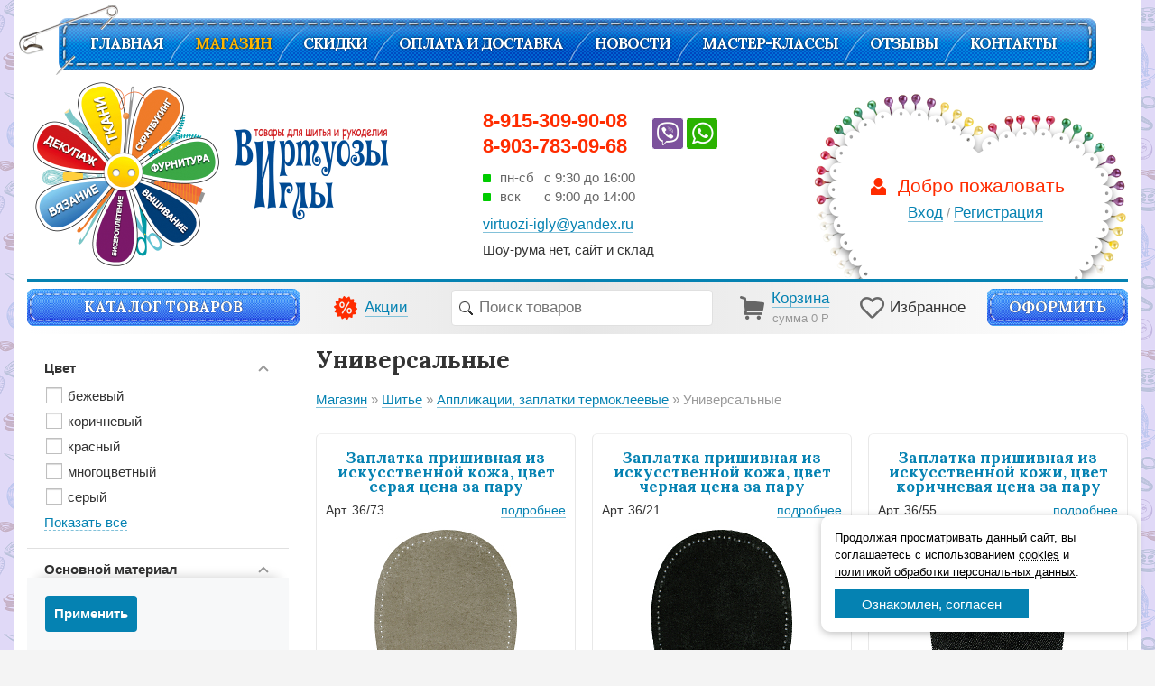

--- FILE ---
content_type: text/html; charset=windows-1251
request_url: https://virtuozi-igly.ru/magazin/shitye/applikatsii-zaplatki-termokleyevyye/universalnyye
body_size: 33524
content:
<!doctype html public "-//W3C//DTD HTML 4.01//EN" "http://www.w3.org/TR/html4/strict.dtd">
<html>
	<head>
		<base href="https://virtuozi-igly.ru/">
		<title>Универсальные</title>
		<meta name="author" content="Виртуозы иглы. Товары для шитья и рукоделия">
		<meta name="description" content="">
		<meta name="keywords" content="">
		<meta name="robots" content="index,follow">
		<meta name="viewport" content="width=device-width,initial-scale=1,maximum-scale=1,user-scalable=0">
		<meta http-equiv="content-type" content="text/html; charset=windows-1251">
		<link href="https://fonts.googleapis.com/css?family=Lora:400,400i,700,700i&amp;subset=cyrillic-ext" rel="stylesheet">
		<link rel="stylesheet" type="text/css" href="https://virtuozi-igly.ru/f/css/v51.86.css">
				<link rel="shortcut icon" href="https://virtuozi-igly.ru/favicon.ico">
			</head>
	<body style="background-color:#f4f4f4">
						<div id="w">
			<div id="h">
	<div class="box9">
			<div class="h_contact">
				<p class="h_contact_phones">
					<a href="viber://add?number=79153099008" class="h_contact_phones_viber"></a>
					<a href="whatsapp://79153099008" class="h_contact_phones_whatsapp"></a>
					8-915-309-90-08<br>8-903-783-09-68
				</p>
				<div class="welcome_schedule">
					<ul>
						<li><i class="welcome_schedule_full"></i><span>пн-cб</span> c 9:30 до 16:00</li><li><i class="welcome_schedule_full"></i><span>вск</span> с 9:00 до 14:00</li>					</ul>
				</div>
				<p class="h_contact_email"><a href="mailto:virtuozi-igly@yandex.ru"><u>virtuozi-igly@yandex.ru</u></a></p>
				<p style="margin-top: .5em;">Шоу-рума нет, сайт и склад</p>
			</div>
			<div class="h_menu">
				<label for="h-menu-handler" class="h_menu_handler blue_stitched_stripe">Меню</label>
				<input id="h-menu-handler" type="checkbox">
				<label for="h-menu-handler" class="h_menu_overlay"></label>
				<div class="h_menu_container">
					<ul>
						<li id="menu-item-0"><a class="" href="https://virtuozi-igly.ru/">Главная</a></li><li class="h_menu_sep"></li><li id="menu-item-1" class="a"><a class="a" href="https://virtuozi-igly.ru/magazin">Магазин</a></li><li class="h_menu_sep"></li><li id="menu-item-2"><a class="" href="https://virtuozi-igly.ru/skidki">СКИДКИ</a></li><li class="h_menu_sep"></li><li id="menu-item-3"><a class="" href="https://virtuozi-igly.ru/oplata-i-dostavka">Оплата и доставка</a></li><li class="h_menu_sep"></li><li id="menu-item-4"><a class="" href="https://virtuozi-igly.ru/novosti">Новости</a></li><li class="h_menu_sep"></li><li id="menu-item-5"><a class="" href="https://virtuozi-igly.ru/master-klassy">Мастер-классы</a></li><li class="h_menu_sep"></li><li id="menu-item-6"><a class="" href="https://virtuozi-igly.ru/otzyvy">Отзывы</a></li><li class="h_menu_sep"></li><li id="menu-item-7"><a class="" href="https://virtuozi-igly.ru/kontakty">Контакты</a></li>					</ul>
				</div>
			</div>
			<a class="h_logo" href="https://virtuozi-igly.ru/"><span>Вирутозы иглы. Товары для шитья и рукоделья</span></a>			<div class="h_igly"></div>
			<div class="h_igly_welcome">Добро пожаловать</div>
			<div class="h_igly_man"></div>
			<div class="h_auth">
				<a href="https://virtuozi-igly.ru/login"><i></i><u>Вход</u></a> / <a href="https://virtuozi-igly.ru/signup"><i></i><u>Регистрация</u></a>			</div>
			<div class="h_bottom_line"></div>
			<div class="h_bottom">
				<a class="blue_stitched_stripe h_catalog" href="https://virtuozi-igly.ru/magazin">Каталог товаров</a>								<div class="h_aktsii"><a href="https://virtuozi-igly.ru/aktsii"><u>Акции</u></a></div>
				<div class="h_search_form">
					<form action="https://virtuozi-igly.ru/magazin" class="shop_search" enctype="multipart/form-data" method="post">
	<input autocomplete="off" class="shop_search_pattern" maxlength="64" name="f_pattern" placeholder="Поиск товаров" type="text">
	<input class="shop_search_find" name="f_btn_apply" type="submit" value=" ">
	<input class="shop_search_reset x" name="f_btn_cancel" type="submit" value=" ">
	<div class="shop_search_list"></div>
</form>
				</div>
				<div class="h_cart">
					<div class="shop_cart_board" id="shop-cart-board">
	<a href="https://virtuozi-igly.ru/magazin/cart"><b>0</b><i class="material-icons-local_grocery_store"></i><u>Корзина</u><p>сумма 0 <span class="rouble">Р</span></p></a></div>				</div>
				<div class="h_favorite">
					<div class="shop_favorite_board" id="shop-favorite-board">
	<a href="https://virtuozi-igly.ru/magazin/favorite"><i class="far fa-heart"><b>0</b></i><u>Избранное</u></a></div>				</div>
				<a class="h_make_order blue_stitched_stripe" href="https://virtuozi-igly.ru/magazin/cart?#checkout">Оформить</a>			</div>
	</div>
</div>			<div id="c"><div class="box9">
				<div id="m">
					<div class="m_filter">
						<div class="shop_filter" id="shop-filter">
	<form class="shop_filter_form" id="shop-filter-form" method="get">
		<div class="shop_filter_container" id="shop-filter-container">
			<div class="shop_filter_line" data-id="3">
	<input class="shop_filter_line_checkbox" id="shop-filter-3" type="checkbox" checked>
	<label class="shop_filter_line_handler" for="shop-filter-3">
		Цвет		<svg class="shop_filter_line_handler_open" xmlns="http://www.w3.org/2000/svg" viewBox="0 0 18 18"><path d="M4 6 l5 5 l5 -5"></path></svg>
		<svg class="shop_filter_line_handler_close" xmlns="http://www.w3.org/2000/svg" viewBox="0 0 18 18"><path d="M4 12 l5 -5 l5 5"></path></svg>
	</label>
	<div class="shop_filter_line_container">
		<label class="shop_filter_checkbox"><input name="_3_1" type="checkbox" value="1" > <span>бежевый</span></label><label class="shop_filter_checkbox"><input name="_3_9" type="checkbox" value="1" > <span>коричневый</span></label><label class="shop_filter_checkbox"><input name="_3_10" type="checkbox" value="1" > <span>красный</span></label><label class="shop_filter_checkbox"><input name="_3_13" type="checkbox" value="1" > <span>многоцветный</span></label><label class="shop_filter_checkbox"><input name="_3_20" type="checkbox" value="1" > <span>серый</span></label><div class="shop_filter_expand"><a><u>Показать все</u></a></div><div class="x"><label class="shop_filter_checkbox"><input name="_3_21" type="checkbox" value="1" > <span>синий</span></label><label class="shop_filter_checkbox"><input name="_3_24" type="checkbox" value="1" > <span>черный</span></label></div>	</div>
</div><div class="shop_filter_line" data-id="21">
	<input class="shop_filter_line_checkbox" id="shop-filter-21" type="checkbox" checked>
	<label class="shop_filter_line_handler" for="shop-filter-21">
		Основной материал		<svg class="shop_filter_line_handler_open" xmlns="http://www.w3.org/2000/svg" viewBox="0 0 18 18"><path d="M4 6 l5 5 l5 -5"></path></svg>
		<svg class="shop_filter_line_handler_close" xmlns="http://www.w3.org/2000/svg" viewBox="0 0 18 18"><path d="M4 12 l5 -5 l5 5"></path></svg>
	</label>
	<div class="shop_filter_line_container">
		<label class="shop_filter_checkbox"><input name="_21_17" type="checkbox" value="1" > <span>полиэстер</span></label><label class="shop_filter_checkbox"><input name="_21_21" type="checkbox" value="1" > <span>хлопок</span></label>	</div>
</div><div class="shop_filter_line" data-id="4">
	<input class="shop_filter_line_checkbox" id="shop-filter-4" type="checkbox" checked>
	<label class="shop_filter_line_handler" for="shop-filter-4">
		Длина, см		<svg class="shop_filter_line_handler_open" xmlns="http://www.w3.org/2000/svg" viewBox="0 0 18 18"><path d="M4 6 l5 5 l5 -5"></path></svg>
		<svg class="shop_filter_line_handler_close" xmlns="http://www.w3.org/2000/svg" viewBox="0 0 18 18"><path d="M4 12 l5 -5 l5 5"></path></svg>
	</label>
	<div class="shop_filter_line_container">
		<div class="clearfix">
			<div class="shop_filter_cell">от</div>
			<div class="shop_filter_cell">
				<input class="shop_filter_input" name="_4l" placeholder="4" type="text" value="">
			</div>
			<div class="shop_filter_cell">до</div>
			<div class="shop_filter_cell">
				<input class="shop_filter_input" name="_4h" placeholder="10" type="text" value="">
			</div>
		</div>
		<div class="shop_filter_slider">
			<div data-min="4" data-max="10" data-name="_4" data-slider="true" data-step="1"></div>
		</div>
	</div>
</div>		</div>
		<div class="shop_filter_button">
			<input class="shop_filter_button_apply" type="submit" value="Применить">
					</div>
		<div class="shop_filter_button_placeholder"></div>
	</form>
</div>
					</div>
					<div class="m_menu">
						<label for="m-menu-handler" class="m_menu_handler blue_stitched_stripe">Каталог товаров</label>
						<input id="m-menu-handler" type="checkbox">
						<div class="m_menu_container">
							<ul>
								<div class="shop_category_menu" id="shop-category-menu"><ul><li><i class="shop_category_menu_plus"></i><a href="https://virtuozi-igly.ru/magazin/tkani">Ткани</a><ul class="x"><li><i></i><a href="https://virtuozi-igly.ru/magazin/tkani/tkan-gabardin">Ткань габардин</a></li><li><i></i><a href="https://virtuozi-igly.ru/magazin/tkani/podkladochnyye-tkani">Подкладочные ткани</a></li><li><i></i><a href="https://virtuozi-igly.ru/magazin/tkani/tkani-kleyevyye-i-tekhnicheskiye">Ткани клеевые и технические</a></li><li><i></i><a href="https://virtuozi-igly.ru/magazin/tkani/sittsy-byazi-polotentsa">Ситцы, бязи, полотенца</a></li><li><i></i><a href="https://virtuozi-igly.ru/magazin/tkani/gobeleny-mebelnyye-tkani-tsena-za-1sm">Гобелены, мебельные ткани (цена за 1см)</a></li><li><i></i><a href="https://virtuozi-igly.ru/magazin/tkani/platelnyye">Плательные</a></li><li><i></i><a href="https://virtuozi-igly.ru/magazin/tkani/kostyumnyye">Костюмные</a></li><li><i></i><a href="https://virtuozi-igly.ru/magazin/tkani/shtapel">Штапель</a></li><li><i></i><a href="https://virtuozi-igly.ru/magazin/tkani/khlopok-dzhins">Хлопок, джинс</a></li><li><i></i><a href="https://virtuozi-igly.ru/magazin/tkani/khlopok-dlya-pechvorka-1">Хлопок для пэчворка</a></li><li><i></i><a href="https://virtuozi-igly.ru/magazin/tkani/len">Лён</a></li><li><i class="shop_category_menu_plus"></i><a href="https://virtuozi-igly.ru/magazin/tkani/shelk">Шелк</a><ul class="x"><li><i></i><a href="https://virtuozi-igly.ru/magazin/tkani/shelk/shelk-naturalnyy">Шелк натуральный</a></li><li><i></i><a href="https://virtuozi-igly.ru/magazin/tkani/shelk/shelk-sintetichesky">Шелк синтетический</a></li></ul></li><li><i></i><a href="https://virtuozi-igly.ru/magazin/tkani/trikotazh">Трикотаж</a></li><li><i></i><a href="https://virtuozi-igly.ru/magazin/tkani/barkhat">Бархат</a></li><li><i></i><a href="https://virtuozi-igly.ru/magazin/tkani/velvet">Вельвет</a></li><li><i></i><a href="https://virtuozi-igly.ru/magazin/tkani/bluzochnyye">Блузочные</a></li><li><i></i><a href="https://virtuozi-igly.ru/magazin/tkani/sorochechnyye">Сорочечные</a></li><li><i></i><a href="https://virtuozi-igly.ru/magazin/tkani/zhakkardovaya">Жаккардовая</a></li><li><i></i><a href="https://virtuozi-igly.ru/magazin/tkani/gipyur-kruzhevnaya-tkan">Гипюр, кружевная ткань</a></li><li><i></i><a href="https://virtuozi-igly.ru/magazin/tkani/kruzhevnaya-tkan">Кружевная ткань</a></li><li><i></i><a href="https://virtuozi-igly.ru/magazin/tkani/mekh">Мех</a></li><li><i></i><a href="https://virtuozi-igly.ru/magazin/tkani/paltovyye">Пальтовые</a></li><li><i></i><a href="https://virtuozi-igly.ru/magazin/tkani/utepliteli">Утеплители</a></li><li><i></i><a href="https://virtuozi-igly.ru/magazin/tkani/plyush">Плюш</a></li><li><i class="shop_category_menu_plus"></i><a href="https://virtuozi-igly.ru/magazin/tkani/kozha-zamsha">Кожа, замша</a><ul class="x"><li><i></i><a href="https://virtuozi-igly.ru/magazin/tkani/kozha-zamsha/kozha-naturalnaya">Кожа натуральная</a></li><li><i></i><a href="https://virtuozi-igly.ru/magazin/tkani/kozha-zamsha/kozha-iskusstvennaya">Кожа искусственная</a></li></ul></li><li><i></i><a href="https://virtuozi-igly.ru/magazin/tkani/stegannaya-tkan">Стеганная ткань</a></li><li><i></i><a href="https://virtuozi-igly.ru/magazin/tkani/flis">Флис</a></li><li><i></i><a href="https://virtuozi-igly.ru/magazin/tkani/neopren">Неопрен</a></li><li><i></i><a href="https://virtuozi-igly.ru/magazin/tkani/bifleks">Бифлекс</a></li><li><i></i><a href="https://virtuozi-igly.ru/magazin/tkani/atlas">Атлас</a></li><li><i></i><a href="https://virtuozi-igly.ru/magazin/tkani/krep-satin">Креп-сатин</a></li><li><i></i><a href="https://virtuozi-igly.ru/magazin/tkani/organza">Органза</a></li><li><i></i><a href="https://virtuozi-igly.ru/magazin/tkani/fatin">Фатин</a></li><li><i></i><a href="https://virtuozi-igly.ru/magazin/tkani/shifon">Шифон</a></li><li><i></i><a href="https://virtuozi-igly.ru/magazin/tkani/tafta">Тафта</a></li><li><i></i><a href="https://virtuozi-igly.ru/magazin/tkani/parcha">Парча</a></li><li><i></i><a href="https://virtuozi-igly.ru/magazin/tkani/tkan-s-blestyashchim-napyleniyem-disko">Ткань с блестящим напылением (диско)</a></li><li><i></i><a href="https://virtuozi-igly.ru/magazin/tkani/tkan-s-payetkami">Ткань с пайетками</a></li><li><i></i><a href="https://virtuozi-igly.ru/magazin/tkani/setka">Сетка</a></li><li><i></i><a href="https://virtuozi-igly.ru/magazin/tkani/setka-lyureks">Сетка люрекс</a></li><li><i class="shop_category_menu_plus"></i><a href="https://virtuozi-igly.ru/magazin/tkani/fetr">Фетр</a><ul class="x"><li><i></i><a href="https://virtuozi-igly.ru/magazin/tkani/fetr/listy-fetra-3-mm">Листы фетра 3 мм</a></li><li><i></i><a href="https://virtuozi-igly.ru/magazin/tkani/fetr/fetra-1-mm-listy-i-metrazh">Фетра 1 мм (Листы и метраж)</a></li><li><i></i><a href="https://virtuozi-igly.ru/magazin/tkani/fetr/listy-fetra-2-mm">Листы фетра 2 мм</a></li></ul></li><li><i></i><a href="https://virtuozi-igly.ru/magazin/tkani/prochiye-tkani">Прочие ткани</a></li></ul></li><li><i class="shop_category_menu_plus"></i><a href="https://virtuozi-igly.ru/magazin/vyazaniye">Вязание</a><ul class="x"><li><i></i><a href="https://virtuozi-igly.ru/magazin/vyazaniye/podarki">Подарки</a></li><li><i class="shop_category_menu_plus"></i><a href="https://virtuozi-igly.ru/magazin/vyazaniye/pryazha-v-motkakh">Пряжа в мотках</a><ul class="x"><li><i class="shop_category_menu_plus"></i><a href="https://virtuozi-igly.ru/magazin/vyazaniye/pryazha-v-motkakh/gazzal">Gazzal</a><ul class="x"><li><i></i><a href="https://virtuozi-igly.ru/magazin/vyazaniye/pryazha-v-motkakh/gazzal/pryazha-gazzal-happy-feet-kheppi-fit">Пряжа Gazzal HAPPY FEET (Хэппи фит)</a></li><li><i></i><a href="https://virtuozi-igly.ru/magazin/vyazaniye/pryazha-v-motkakh/gazzal/worm-gazzal">Worm GAZZAL</a></li><li><i></i><a href="https://virtuozi-igly.ru/magazin/vyazaniye/pryazha-v-motkakh/gazzal/super-kid-mohair-gazzal">Super Kid Mohair Gazzal</a></li></ul></li><li><i></i><a href="https://virtuozi-igly.ru/magazin/vyazaniye/pryazha-v-motkakh/pryazha-pukh-norki-sinyaya-etiketka">Пряжа ПУХ НОРКИ синяя этикетка</a></li><li><i></i><a href="https://virtuozi-igly.ru/magazin/vyazaniye/pryazha-v-motkakh/rafiya-raffia">Рафия (Raffia)</a></li><li><i class="shop_category_menu_plus"></i><a href="https://virtuozi-igly.ru/magazin/vyazaniye/pryazha-v-motkakh/lanoso">LANOSO</a><ul class="x"><li><i></i><a href="https://virtuozi-igly.ru/magazin/vyazaniye/pryazha-v-motkakh/lanoso/lanoso-lino">LANOSO Лино</a></li></ul></li><li><i class="shop_category_menu_plus"></i><a href="https://virtuozi-igly.ru/magazin/vyazaniye/pryazha-v-motkakh/rowan">Rowan</a><ul class="x"><li><i></i><a href="https://virtuozi-igly.ru/magazin/vyazaniye/pryazha-v-motkakh/rowan/kidsilk-haze-kidsilk-kheyz-rowan">Kidsilk Haze /Кидсилк Хэйз/ Rowan</a></li></ul></li><li><i class="shop_category_menu_plus"></i><a href="https://virtuozi-igly.ru/magazin/vyazaniye/pryazha-v-motkakh/lana-gatto-italiya">Lana Gatto (Италия)</a><ul class="x"><li><i></i><a href="https://virtuozi-igly.ru/magazin/vyazaniye/pryazha-v-motkakh/lana-gatto-italiya/supersoft-super-soft">Суперсофт (Super Soft)</a></li><li><i></i><a href="https://virtuozi-igly.ru/magazin/vyazaniye/pryazha-v-motkakh/lana-gatto-italiya/supersoft-printed">Суперсофт Принтед</a></li><li><i></i><a href="https://virtuozi-igly.ru/magazin/vyazaniye/pryazha-v-motkakh/lana-gatto-italiya/maksi-soft-lana-gatto-maxi-soft">Макси софт Lana Gatto (Maxi Soft)</a></li><li><i></i><a href="https://virtuozi-igly.ru/magazin/vyazaniye/pryazha-v-motkakh/lana-gatto-italiya/midi-soft-lana-gatto-midi-soft">Миди Софт Lana Gatto (Midi Soft)</a></li><li><i></i><a href="https://virtuozi-igly.ru/magazin/vyazaniye/pryazha-v-motkakh/lana-gatto-italiya/mini-soft-mini-soft">Мини софт (Mini soft)</a></li><li><i></i><a href="https://virtuozi-igly.ru/magazin/vyazaniye/pryazha-v-motkakh/lana-gatto-italiya/merinokot-lana-gatto-merinocot">Меринокот LANA GATTO (Merinocot)</a></li><li><i></i><a href="https://virtuozi-igly.ru/magazin/vyazaniye/pryazha-v-motkakh/lana-gatto-italiya/lana-gatto-silk-mohair">Lana Gatto SILK MOHAIR</a></li><li><i></i><a href="https://virtuozi-igly.ru/magazin/vyazaniye/pryazha-v-motkakh/lana-gatto-italiya/silk-mokher-lyureks-silk-mohair-lux">Силк Мохер Люрекс (SILK MOHAIR LUX)</a></li><li><i></i><a href="https://virtuozi-igly.ru/magazin/vyazaniye/pryazha-v-motkakh/lana-gatto-italiya/filing-feeling">Филинг (FEELING)</a></li><li><i></i><a href="https://virtuozi-igly.ru/magazin/vyazaniye/pryazha-v-motkakh/lana-gatto-italiya/bebi-soft-baby-soft">Беби Софт (BABY SOFT)</a></li><li><i></i><a href="https://virtuozi-igly.ru/magazin/vyazaniye/pryazha-v-motkakh/lana-gatto-italiya/grekeyl-grecale">Грекэйл (GRECALE)</a></li><li><i></i><a href="https://virtuozi-igly.ru/magazin/vyazaniye/pryazha-v-motkakh/lana-gatto-italiya/konkord-lana-gatto-concorde">Конкорд Лана Гатто (CONCORDE)</a></li><li><i></i><a href="https://virtuozi-igly.ru/magazin/vyazaniye/pryazha-v-motkakh/lana-gatto-italiya/belvyu-lana-gatto-bellevue">Бельвью ЛАНА ГАТТО (BELLEVUE)</a></li><li><i></i><a href="https://virtuozi-igly.ru/magazin/vyazaniye/pryazha-v-motkakh/lana-gatto-italiya/santorini">Санторини</a></li><li><i></i><a href="https://virtuozi-igly.ru/magazin/vyazaniye/pryazha-v-motkakh/lana-gatto-italiya/mokher-royal">Мохер Рояль</a></li><li><i></i><a href="https://virtuozi-igly.ru/magazin/vyazaniye/pryazha-v-motkakh/lana-gatto-italiya/sakhar-lana-gatto-sugar">Сахар ЛАНА ГАТТО (SUGAR)</a></li><li><i></i><a href="https://virtuozi-igly.ru/magazin/vyazaniye/pryazha-v-motkakh/lana-gatto-italiya/klass-class">Класс (CLASS)</a></li></ul></li><li><i class="shop_category_menu_plus"></i><a href="https://virtuozi-igly.ru/magazin/vyazaniye/pryazha-v-motkakh/drops-drops-norvegiya">Drops (Дропс) (Норвегия)</a><ul class="x"><li><i></i><a href="https://virtuozi-igly.ru/magazin/vyazaniye/pryazha-v-motkakh/drops-drops-norvegiya/drops-air-drops-eyr">DROPS AIR ( Дропс Эйр)</a></li></ul></li><li><i class="shop_category_menu_plus"></i><a href="https://virtuozi-igly.ru/magazin/vyazaniye/pryazha-v-motkakh/bbb-filati-italiya">BBB filati (Италия)</a><ul class="x"><li><i></i><a href="https://virtuozi-igly.ru/magazin/vyazaniye/pryazha-v-motkakh/bbb-filati-italiya/rekord-bbb-record">Рекорд (BBB Record)</a></li><li><i></i><a href="https://virtuozi-igly.ru/magazin/vyazaniye/pryazha-v-motkakh/bbb-filati-italiya/bebi-kashmir-baby-kashmir">Беби Кашмир (Baby Kashmir)</a></li><li><i></i><a href="https://virtuozi-igly.ru/magazin/vyazaniye/pryazha-v-motkakh/bbb-filati-italiya/kashmir-vvv">Кашмир ВВВ</a></li><li><i></i><a href="https://virtuozi-igly.ru/magazin/vyazaniye/pryazha-v-motkakh/bbb-filati-italiya/premyer-premiere-bbb-filaty">Премьер (Premiere BBB filaty)</a></li><li><i></i><a href="https://virtuozi-igly.ru/magazin/vyazaniye/pryazha-v-motkakh/bbb-filati-italiya/full-bbb-filaty-full">Фулл BBB filaty(Full)</a></li><li><i></i><a href="https://virtuozi-igly.ru/magazin/vyazaniye/pryazha-v-motkakh/bbb-filati-italiya/pryazha-merino-12-merino-12">Пряжа Мерино 12 (Merino 12)</a></li><li><i></i><a href="https://virtuozi-igly.ru/magazin/vyazaniye/pryazha-v-motkakh/bbb-filati-italiya/pryazha-belfiore-belfiore-s-proizvodstva">Пряжа Бельфиоре (Belfiore) СНЯТА С ПРОИЗВОДСТВА</a></li></ul></li><li><i class="shop_category_menu_plus"></i><a href="https://virtuozi-igly.ru/magazin/vyazaniye/pryazha-v-motkakh/ecafil-best-italiya">Ecafil Best (Италия)</a><ul class="x"><li><i></i><a href="https://virtuozi-igly.ru/magazin/vyazaniye/pryazha-v-motkakh/ecafil-best-italiya/pryazha-dolomiti-dolomiti">Пряжа Доломити (Dolomiti)</a></li><li><i></i><a href="https://virtuozi-igly.ru/magazin/vyazaniye/pryazha-v-motkakh/ecafil-best-italiya/pryazha-printsess-princess">Пряжа Принцесс (Princess)</a></li></ul></li><li><i class="shop_category_menu_plus"></i><a href="https://virtuozi-igly.ru/magazin/vyazaniye/pryazha-v-motkakh/katia-ispaniya">KATIA (Испания)</a><ul class="x"><li><i></i><a href="https://virtuozi-igly.ru/magazin/vyazaniye/pryazha-v-motkakh/katia-ispaniya/air-alpaca-katia">AIR ALPACA KATIA</a></li><li><i></i><a href="https://virtuozi-igly.ru/magazin/vyazaniye/pryazha-v-motkakh/katia-ispaniya/azteca-atsteka">Azteca (Ацтека)</a></li><li><i></i><a href="https://virtuozi-igly.ru/magazin/vyazaniye/pryazha-v-motkakh/katia-ispaniya/azteca-fine-atsteka-fayn">AZTECA FINE (Ацтека файн)</a></li><li><i></i><a href="https://virtuozi-igly.ru/magazin/vyazaniye/pryazha-v-motkakh/katia-ispaniya/atsteka-milrayaz-azteca-milrayas">Ацтека Милраяз (Azteca Milrayas)</a></li><li><i></i><a href="https://virtuozi-igly.ru/magazin/vyazaniye/pryazha-v-motkakh/katia-ispaniya/austral">AUSTRAL</a></li><li><i></i><a href="https://virtuozi-igly.ru/magazin/vyazaniye/pryazha-v-motkakh/katia-ispaniya/brisa-brisa">Brisa (Бриса)</a></li><li><i></i><a href="https://virtuozi-igly.ru/magazin/vyazaniye/pryazha-v-motkakh/katia-ispaniya/catena-merino-fine-katena-merino-fayn">Catena Merino Fine (Катена Мерино файн)</a></li><li><i></i><a href="https://virtuozi-igly.ru/magazin/vyazaniye/pryazha-v-motkakh/katia-ispaniya/cotton-merino-kotton-merino">Cotton-Merino (Коттон-Мерино)</a></li><li><i></i><a href="https://virtuozi-igly.ru/magazin/vyazaniye/pryazha-v-motkakh/katia-ispaniya/katia-cosmopolitan-kosmopolitan">KATIA COSMOPOLITAN (Космополитан)</a></li><li><i></i><a href="https://virtuozi-igly.ru/magazin/vyazaniye/pryazha-v-motkakh/katia-ispaniya/cotton-yak-kotton-yak">Cotton-Yak (Коттон-Як)</a></li><li><i></i><a href="https://virtuozi-igly.ru/magazin/vyazaniye/pryazha-v-motkakh/katia-ispaniya/darling-rainbow">Darling Rainbow</a></li><li><i></i><a href="https://virtuozi-igly.ru/magazin/vyazaniye/pryazha-v-motkakh/katia-ispaniya/dog-scarf">Dog Scarf</a></li><li><i></i><a href="https://virtuozi-igly.ru/magazin/vyazaniye/pryazha-v-motkakh/katia-ispaniya/ethnic-etnik">Ethnic (Этник)</a></li><li><i></i><a href="https://virtuozi-igly.ru/magazin/vyazaniye/pryazha-v-motkakh/katia-ispaniya/gatsby-katia-getsbi">GATSBY Katia (Гэтсби)</a></li><li><i></i><a href="https://virtuozi-igly.ru/magazin/vyazaniye/pryazha-v-motkakh/katia-ispaniya/inca-inka">INCA (Инка)</a></li><li><i></i><a href="https://virtuozi-igly.ru/magazin/vyazaniye/pryazha-v-motkakh/katia-ispaniya/ingenua-ingeniya">INGENUA (Ингения)</a></li><li><i></i><a href="https://virtuozi-igly.ru/magazin/vyazaniye/pryazha-v-motkakh/katia-ispaniya/ingenua-tweed-katia-ingenuya-tvid">Ingenua Tweed Katia (Ингенуя Твид)</a></li><li><i></i><a href="https://virtuozi-igly.ru/magazin/vyazaniye/pryazha-v-motkakh/katia-ispaniya/pryazha-love-wool-katia-lav-vul">Пряжа Love Wool Katia (Лав вул)</a></li><li><i></i><a href="https://virtuozi-igly.ru/magazin/vyazaniye/pryazha-v-motkakh/katia-ispaniya/katia-merino-lino-merino-lino">Katia Merino-Lino (Мерино Лино)</a></li><li><i></i><a href="https://virtuozi-igly.ru/magazin/vyazaniye/pryazha-v-motkakh/katia-ispaniya/peru-peru">Peru (Перу)</a></li><li><i></i><a href="https://virtuozi-igly.ru/magazin/vyazaniye/pryazha-v-motkakh/katia-ispaniya/polar-polar">Polar (Полар)</a></li><li><i></i><a href="https://virtuozi-igly.ru/magazin/vyazaniye/pryazha-v-motkakh/katia-ispaniya/ushuaia-ushuayya">USHUAIA (Ушуайя)</a></li></ul></li><li><i class="shop_category_menu_plus"></i><a href="https://virtuozi-igly.ru/magazin/vyazaniye/pryazha-v-motkakh/wool-sea-kitay">Wool sea (Китай)</a><ul class="x"><li><i></i><a href="https://virtuozi-igly.ru/magazin/vyazaniye/pryazha-v-motkakh/wool-sea-kitay/vegas">Вегас</a></li><li><i></i><a href="https://virtuozi-igly.ru/magazin/vyazaniye/pryazha-v-motkakh/wool-sea-kitay/banni-bunny">Банни ( Bunny)</a></li><li><i></i><a href="https://virtuozi-igly.ru/magazin/vyazaniye/pryazha-v-motkakh/wool-sea-kitay/layt-mokher">Лайт Мохер</a></li><li><i></i><a href="https://virtuozi-igly.ru/magazin/vyazaniye/pryazha-v-motkakh/wool-sea-kitay/yak-kotton">Як-коттон</a></li><li><i></i><a href="https://virtuozi-igly.ru/magazin/vyazaniye/pryazha-v-motkakh/wool-sea-kitay/len-flax-flaks">Лен FLAX (Флакс)</a></li><li><i></i><a href="https://virtuozi-igly.ru/magazin/vyazaniye/pryazha-v-motkakh/wool-sea-kitay/pryazha-fancy-fur-fansi-fe">Пряжа Fancy fur (Фанси фе)</a></li><li><i></i><a href="https://virtuozi-igly.ru/magazin/vyazaniye/pryazha-v-motkakh/wool-sea-kitay/norka-na-shelke-mink-silk-angora">Норка на шелке Mink-Silk Angora</a></li><li><i></i><a href="https://virtuozi-igly.ru/magazin/vyazaniye/pryazha-v-motkakh/wool-sea-kitay/rebbit-angora-rabbit-angora">Рэббит ангора (Rabbit angora)</a></li><li><i></i><a href="https://virtuozi-igly.ru/magazin/vyazaniye/pryazha-v-motkakh/wool-sea-kitay/pryazha-yak-silk-yak-silk-yak-shelk">Пряжа Yak Silk (Як силк)(Як шелк)</a></li><li><i></i><a href="https://virtuozi-igly.ru/magazin/vyazaniye/pryazha-v-motkakh/wool-sea-kitay/pryazha-teddi-velyurovaya">Пряжа Тедди (велюровая)</a></li><li><i></i><a href="https://virtuozi-igly.ru/magazin/vyazaniye/pryazha-v-motkakh/wool-sea-kitay/pryazha-yak-100-yak-100">Пряжа Yak 100 (Як 100)</a></li></ul></li><li><i class="shop_category_menu_plus"></i><a href="https://virtuozi-igly.ru/magazin/vyazaniye/pryazha-v-motkakh/kutnor-italiya">Kutnor (Италия)</a><ul class="x"><li><i></i><a href="https://virtuozi-igly.ru/magazin/vyazaniye/pryazha-v-motkakh/kutnor-italiya/mayra-kutnor-maira">Майра Кутнор (Maira)</a></li><li><i></i><a href="https://virtuozi-igly.ru/magazin/vyazaniye/pryazha-v-motkakh/kutnor-italiya/viverone-plyus-viverone-plus">Вивероне Плюс (Viverone Plus)</a></li><li><i></i><a href="https://virtuozi-igly.ru/magazin/vyazaniye/pryazha-v-motkakh/kutnor-italiya/pryazha-cielo-siyelo">Пряжа Cielo (Сиело)</a></li><li><i></i><a href="https://virtuozi-igly.ru/magazin/vyazaniye/pryazha-v-motkakh/kutnor-italiya/pryazha-kutnor-viveron-kutnor-viverone">Пряжа кутнор Виверон (Kutnor Viverone)</a></li><li><i></i><a href="https://virtuozi-igly.ru/magazin/vyazaniye/pryazha-v-motkakh/kutnor-italiya/angorino-angorino">Ангорино (Angorino)</a></li><li><i></i><a href="https://virtuozi-igly.ru/magazin/vyazaniye/pryazha-v-motkakh/kutnor-italiya/vittorio-lyuks">Витторио Люкс</a></li><li><i></i><a href="https://virtuozi-igly.ru/magazin/vyazaniye/pryazha-v-motkakh/kutnor-italiya/vittorio-vittorio">Витторио (Vittorio)</a></li><li><i></i><a href="https://virtuozi-igly.ru/magazin/vyazaniye/pryazha-v-motkakh/kutnor-italiya/lugano-lugano">Lugano (Лугано)</a></li><li><i></i><a href="https://virtuozi-igly.ru/magazin/vyazaniye/pryazha-v-motkakh/kutnor-italiya/pryazha-portofino-portofino">Пряжа Портофино (Portofino)</a></li></ul></li><li><i class="shop_category_menu_plus"></i><a href="https://virtuozi-igly.ru/magazin/vyazaniye/pryazha-v-motkakh/schachenmayr">Schachenmayr</a><ul class="x"><li><i></i><a href="https://virtuozi-igly.ru/magazin/vyazaniye/pryazha-v-motkakh/schachenmayr/regiya-selebreyshn-kolor-celebrations-color">Регия Селебрейшн Колор (Regia Celebrations Color)</a></li><li><i></i><a href="https://virtuozi-igly.ru/magazin/vyazaniye/pryazha-v-motkakh/schachenmayr/merino-yak-schachenmayr-regia-premium">Мерино Як Schachenmayr Regia Premium</a></li><li><i></i><a href="https://virtuozi-igly.ru/magazin/vyazaniye/pryazha-v-motkakh/schachenmayr/bravo-softi-bravo-softy">Браво Софти (Bravo Softy)</a></li><li><i></i><a href="https://virtuozi-igly.ru/magazin/vyazaniye/pryazha-v-motkakh/schachenmayr/kashemir-regia-premium">Кашемир Regia Premium</a></li><li><i></i><a href="https://virtuozi-igly.ru/magazin/vyazaniye/pryazha-v-motkakh/schachenmayr/schachenmayr-regia-iz-6-nitok">Schachenmayr Regia из 6 ниток</a></li><li><i></i><a href="https://virtuozi-igly.ru/magazin/vyazaniye/pryazha-v-motkakh/schachenmayr/regia-design-line-4-niti">Regia Design Line - 4-нити</a></li><li><i></i><a href="https://virtuozi-igly.ru/magazin/vyazaniye/pryazha-v-motkakh/schachenmayr/regia-pairfect">Regia Pairfect</a></li></ul></li><li><i class="shop_category_menu_plus"></i><a href="https://virtuozi-igly.ru/magazin/vyazaniye/pryazha-v-motkakh/himalaya-khimalaya">Himalaya  (Хималая)</a><ul class="x"><li><i></i><a href="https://virtuozi-igly.ru/magazin/vyazaniye/pryazha-v-motkakh/himalaya-khimalaya/nosochnaya-pryazha-himalaya-khimalayya-soks">Носочная пряжа Himalaya Socks (Хималайя Сокс)</a></li><li><i></i><a href="https://virtuozi-igly.ru/magazin/vyazaniye/pryazha-v-motkakh/himalaya-khimalaya/velvet-himalaya-velvet">Вельвет (Himalaya Velvet)</a></li><li><i></i><a href="https://virtuozi-igly.ru/magazin/vyazaniye/pryazha-v-motkakh/himalaya-khimalaya/pryazha-himalaya-khimalaya-dolfin-bebi">Пряжа Himalaya (Хималая) Долфин Беби</a></li></ul></li><li><i class="shop_category_menu_plus"></i><a href="https://virtuozi-igly.ru/magazin/vyazaniye/pryazha-v-motkakh/michell-peru">Michell (Перу)</a><ul class="x"><li><i></i><a href="https://virtuozi-igly.ru/magazin/vyazaniye/pryazha-v-motkakh/michell-peru/pryazha-kutnor-alpaka-silk-alpaca-silk">Пряжа Кутнор Альпака Силк (Alpaca Silk)</a></li><li><i></i><a href="https://virtuozi-igly.ru/magazin/vyazaniye/pryazha-v-motkakh/michell-peru/pryazha-natika-natica">Пряжа Натика (Natica)</a></li><li><i></i><a href="https://virtuozi-igly.ru/magazin/vyazaniye/pryazha-v-motkakh/michell-peru/pryazha-palla-palla">Пряжа Палла (Palla)</a></li><li><i></i><a href="https://virtuozi-igly.ru/magazin/vyazaniye/pryazha-v-motkakh/michell-peru/pryazha-pamir-pamir">Пряжа Памир (Pamir)</a></li><li><i></i><a href="https://virtuozi-igly.ru/magazin/vyazaniye/pryazha-v-motkakh/michell-peru/drey-drey">Дрэй (Drey)</a></li></ul></li><li><i class="shop_category_menu_plus"></i><a href="https://virtuozi-igly.ru/magazin/vyazaniye/pryazha-v-motkakh/weltus-khlopok-italiya">Weltus (хлопок) Италия</a><ul class="x"><li><i></i><a href="https://virtuozi-igly.ru/magazin/vyazaniye/pryazha-v-motkakh/weltus-khlopok-italiya/filo-di-skozia-5-filo-di-scozia-5">Фило Ди Скозиа №5 (Filo Di Scozia №5)</a></li><li><i></i><a href="https://virtuozi-igly.ru/magazin/vyazaniye/pryazha-v-motkakh/weltus-khlopok-italiya/kable-5-cable-5">Кабле 5 (Cable 5)</a></li><li><i></i><a href="https://virtuozi-igly.ru/magazin/vyazaniye/pryazha-v-motkakh/weltus-khlopok-italiya/iris-iris-1">Ирис (Iris)</a></li><li><i></i><a href="https://virtuozi-igly.ru/magazin/vyazaniye/pryazha-v-motkakh/weltus-khlopok-italiya/pryazha-weltus-filo-di-filo-di-skozia-8">Пряжа Weltus Filo Di Scozia (Фило Ди Скозиа №8)</a></li><li><i></i><a href="https://virtuozi-igly.ru/magazin/vyazaniye/pryazha-v-motkakh/weltus-khlopok-italiya/pryazha-egitto-yegitto">Пряжа Egitto (Егитто)</a></li><li><i></i><a href="https://virtuozi-igly.ru/magazin/vyazaniye/pryazha-v-motkakh/weltus-khlopok-italiya/pryazha-baby-cotton-bebi-kotton">Пряжа Baby Cotton (Бэби Коттон)</a></li></ul></li><li><i class="shop_category_menu_plus"></i><a href="https://virtuozi-igly.ru/magazin/vyazaniye/pryazha-v-motkakh/lang-yarns">Lang Yarns</a><ul class="x"><li><i></i><a href="https://virtuozi-igly.ru/magazin/vyazaniye/pryazha-v-motkakh/lang-yarns/alpaca-superlight">Alpaca Superlight</a></li><li><i></i><a href="https://virtuozi-igly.ru/magazin/vyazaniye/pryazha-v-motkakh/lang-yarns/turing-lang-yarns-touring">Туринг Lang Yarns (Touring)</a></li><li><i></i><a href="https://virtuozi-igly.ru/magazin/vyazaniye/pryazha-v-motkakh/lang-yarns/pryazha-ario-ario">Пряжа ARIO (Арио)</a></li><li><i></i><a href="https://virtuozi-igly.ru/magazin/vyazaniye/pryazha-v-motkakh/lang-yarns/pryazha-lang-yarns-finn-finn">Пряжа Lang Yarns FINN (Финн)</a></li><li><i></i><a href="https://virtuozi-igly.ru/magazin/vyazaniye/pryazha-v-motkakh/lang-yarns/pryazha-riga">Пряжа Riga</a></li><li><i></i><a href="https://virtuozi-igly.ru/magazin/vyazaniye/pryazha-v-motkakh/lang-yarns/elena-yelena-art-886">Elena (Елена) арт. 886</a></li><li><i></i><a href="https://virtuozi-igly.ru/magazin/vyazaniye/pryazha-v-motkakh/lang-yarns/pryazha-celine">Пряжа CELINE</a></li><li><i></i><a href="https://virtuozi-igly.ru/magazin/vyazaniye/pryazha-v-motkakh/lang-yarns/pryazha-yak-yak">Пряжа Yak (Як)</a></li><li><i></i><a href="https://virtuozi-igly.ru/magazin/vyazaniye/pryazha-v-motkakh/lang-yarns/pryazha-novena-lang-yarns-novena">Пряжа NOVENA Lang Yarns (новена)</a></li></ul></li><li><i class="shop_category_menu_plus"></i><a href="https://virtuozi-igly.ru/magazin/vyazaniye/pryazha-v-motkakh/etrofil">Etrofil</a><ul class="x"><li><i></i><a href="https://virtuozi-igly.ru/magazin/vyazaniye/pryazha-v-motkakh/etrofil/angora-lyuks-etrofil">Ангора Люкс Этрофил</a></li></ul></li><li><i class="shop_category_menu_plus"></i><a href="https://virtuozi-igly.ru/magazin/vyazaniye/pryazha-v-motkakh/austermann">Austermann</a><ul class="x"><li><i></i><a href="https://virtuozi-igly.ru/magazin/vyazaniye/pryazha-v-motkakh/austermann/fortissima-fortissima">Fortissima (Фортиссима)</a></li><li><i></i><a href="https://virtuozi-igly.ru/magazin/vyazaniye/pryazha-v-motkakh/austermann/pryazha-fortissima-meco-fortissima-meksiko">Пряжа Fortissima Mexico (Фортиссима Мексико)</a></li><li><i></i><a href="https://virtuozi-igly.ru/magazin/vyazaniye/pryazha-v-motkakh/austermann/pryazha-merino-105">Пряжа Merino 105</a></li><li><i></i><a href="https://virtuozi-igly.ru/magazin/vyazaniye/pryazha-v-motkakh/austermann/pryazha-pailletten">Пряжа Pailletten</a></li></ul></li><li><i class="shop_category_menu_plus"></i><a href="https://virtuozi-igly.ru/magazin/vyazaniye/pryazha-v-motkakh/schoppel-germaniya">SCHOPPEL (Германия)</a><ul class="x"><li><i></i><a href="https://virtuozi-igly.ru/magazin/vyazaniye/pryazha-v-motkakh/schoppel-germaniya/admiral-admiral">Адмирал (Admiral)</a></li><li><i></i><a href="https://virtuozi-igly.ru/magazin/vyazaniye/pryazha-v-motkakh/schoppel-germaniya/lace-ball">Lace Ball</a></li><li><i></i><a href="https://virtuozi-igly.ru/magazin/vyazaniye/pryazha-v-motkakh/schoppel-germaniya/reggae-ombre-reggi-ombre">Reggae Ombre (Рэгги Омбре)</a></li></ul></li><li><i class="shop_category_menu_plus"></i><a href="https://virtuozi-igly.ru/magazin/vyazaniye/pryazha-v-motkakh/filitaly-lab-italiya">Filitaly Lab (Италия)</a><ul class="x"><li><i></i><a href="https://virtuozi-igly.ru/magazin/vyazaniye/pryazha-v-motkakh/filitaly-lab-italiya/kalari-kalari">Калари (Kalari)</a></li><li><i></i><a href="https://virtuozi-igly.ru/magazin/vyazaniye/pryazha-v-motkakh/filitaly-lab-italiya/belsaida-maksi-belsaida-maxi-shibayya">Белсаида Макси (Belsaida Maxi) (Шибайя)</a></li><li><i></i><a href="https://virtuozi-igly.ru/magazin/vyazaniye/pryazha-v-motkakh/filitaly-lab-italiya/pryazha-belsaida-mini-belsaida-mini">Пряжа Белсаида Мини (Belsaida Mini)</a></li></ul></li><li><i class="shop_category_menu_plus"></i><a href="https://virtuozi-igly.ru/magazin/vyazaniye/pryazha-v-motkakh/laines-du-nord-italiya">Laines du Nord (Италия)</a><ul class="x"><li><i></i><a href="https://virtuozi-igly.ru/magazin/vyazaniye/pryazha-v-motkakh/laines-du-nord-italiya/feshn-zhakkard">Фэшн Жаккард</a></li><li><i></i><a href="https://virtuozi-igly.ru/magazin/vyazaniye/pryazha-v-motkakh/laines-du-nord-italiya/poema-mohair-poema-mokher">Poema Mohair (Поэма Мохер)</a></li><li><i></i><a href="https://virtuozi-igly.ru/magazin/vyazaniye/pryazha-v-motkakh/laines-du-nord-italiya/spring-vul-spring-wool">Спринг Вул (Spring Wool)</a></li><li><i></i><a href="https://virtuozi-igly.ru/magazin/vyazaniye/pryazha-v-motkakh/laines-du-nord-italiya/ekobebi-ecobaby">Экобэби (EcoBaby)</a></li><li><i></i><a href="https://virtuozi-igly.ru/magazin/vyazaniye/pryazha-v-motkakh/laines-du-nord-italiya/baby-milk">Baby Milk</a></li><li><i></i><a href="https://virtuozi-igly.ru/magazin/vyazaniye/pryazha-v-motkakh/laines-du-nord-italiya/vivaldi-vivaldi">Вивальди ( Vivaldi)</a></li><li><i></i><a href="https://virtuozi-igly.ru/magazin/vyazaniye/pryazha-v-motkakh/laines-du-nord-italiya/dolly-125">Dolly 125</a></li><li><i></i><a href="https://virtuozi-igly.ru/magazin/vyazaniye/pryazha-v-motkakh/laines-du-nord-italiya/merino-yak">Merino Yak</a></li></ul></li><li><i class="shop_category_menu_plus"></i><a href="https://virtuozi-igly.ru/magazin/vyazaniye/pryazha-v-motkakh/profil-profil">Profil (Профил)</a><ul class="x"><li><i></i><a href="https://virtuozi-igly.ru/magazin/vyazaniye/pryazha-v-motkakh/profil-profil/merino-ekstra-125-merino-125-profil">Мерино Экстра 125 (Merino 125 Profil)</a></li><li><i></i><a href="https://virtuozi-igly.ru/magazin/vyazaniye/pryazha-v-motkakh/profil-profil/merino-ekstra-90-merino-extra-90-profil">Мерино Экстра 90 (Merino Extra 90 - Profil)</a></li></ul></li><li><i class="shop_category_menu_plus"></i><a href="https://virtuozi-igly.ru/magazin/vyazaniye/pryazha-v-motkakh/filati-italiya">Filati (Италия)</a><ul class="x"><li><i></i><a href="https://virtuozi-igly.ru/magazin/vyazaniye/pryazha-v-motkakh/filati-italiya/kim-peyl">Ким Пэйл</a></li><li><i></i><a href="https://virtuozi-igly.ru/magazin/vyazaniye/pryazha-v-motkakh/filati-italiya/pryazha-alpachic-alpashik">Пряжа Alpachic (Альпашик)</a></li><li><i></i><a href="https://virtuozi-igly.ru/magazin/vyazaniye/pryazha-v-motkakh/filati-italiya/precious-yarn-silk">Precious Yarn SILK</a></li><li><i></i><a href="https://virtuozi-igly.ru/magazin/vyazaniye/pryazha-v-motkakh/filati-italiya/pryazha-prints-prince">Пряжа Принц (Prince)</a></li><li><i></i><a href="https://virtuozi-igly.ru/magazin/vyazaniye/pryazha-v-motkakh/filati-italiya/pryazha-stella">Пряжа Stella</a></li><li><i></i><a href="https://virtuozi-igly.ru/magazin/vyazaniye/pryazha-v-motkakh/filati-italiya/pryazha-katenella-catenella-italiya">Пряжа Катенелла (Catenella) Италия</a></li></ul></li><li><i class="shop_category_menu_plus"></i><a href="https://virtuozi-igly.ru/magazin/vyazaniye/pryazha-v-motkakh/rial-filaty-italiya">Rial filaty (Италия)</a><ul class="x"><li><i></i><a href="https://virtuozi-igly.ru/magazin/vyazaniye/pryazha-v-motkakh/rial-filaty-italiya/pryazha-morbidone-morbidone-500">Пряжа Морбидоне  (Morbidone 500)</a></li><li><i></i><a href="https://virtuozi-igly.ru/magazin/vyazaniye/pryazha-v-motkakh/rial-filaty-italiya/mega-morbidone-mega-morbidone">Мега Морбидоне ( Mega Morbidone)</a></li><li><i></i><a href="https://virtuozi-igly.ru/magazin/vyazaniye/pryazha-v-motkakh/rial-filaty-italiya/pryazha-bebi-supremo-baby-supremo">Пряжа Беби супремо (Baby Supremo)</a></li><li><i></i><a href="https://virtuozi-igly.ru/magazin/vyazaniye/pryazha-v-motkakh/rial-filaty-italiya/merino-soft-merino-soft-rial-filati">Merino Soft  ( Мерино софт) Rial Filati</a></li></ul></li><li><i class="shop_category_menu_plus"></i><a href="https://virtuozi-igly.ru/magazin/vyazaniye/pryazha-v-motkakh/seam">СЕАМ</a><ul class="x"><li><i></i><a href="https://virtuozi-igly.ru/magazin/vyazaniye/pryazha-v-motkakh/seam/kid-silk-seam">Кид Силк Сеам</a></li><li><i></i><a href="https://virtuozi-igly.ru/magazin/vyazaniye/pryazha-v-motkakh/seam/nosochnaya-pryazha-seam-soks-yarn">Носочная пряжа Сеам Сокс ярн</a></li><li><i></i><a href="https://virtuozi-igly.ru/magazin/vyazaniye/pryazha-v-motkakh/seam/ekokoli-seam">Экоколи Сеам</a></li><li><i></i><a href="https://virtuozi-igly.ru/magazin/vyazaniye/pryazha-v-motkakh/seam/mokher-seam-super-kid-mokher">мохер Сеам Супер Кид Мохер</a></li><li><i></i><a href="https://virtuozi-igly.ru/magazin/vyazaniye/pryazha-v-motkakh/seam/seam-tensel">Сеам Тенсель</a></li><li><i></i><a href="https://virtuozi-igly.ru/magazin/vyazaniye/pryazha-v-motkakh/seam/merino-ekstra-fine-seam">Мерино Экстра Фине Сеам</a></li><li><i></i><a href="https://virtuozi-igly.ru/magazin/vyazaniye/pryazha-v-motkakh/seam/kid-seta-super-seam">Кид Сета Супер Сеам</a></li><li><i></i><a href="https://virtuozi-igly.ru/magazin/vyazaniye/pryazha-v-motkakh/seam/shnurok-seam-kobra">Шнурок Сеам Кобра</a></li><li><i></i><a href="https://virtuozi-igly.ru/magazin/vyazaniye/pryazha-v-motkakh/seam/polusherst-garda-seam">Полушерсть Гарда Сеам</a></li><li><i></i><a href="https://virtuozi-igly.ru/magazin/vyazaniye/pryazha-v-motkakh/seam/pryazha-nosochnaya-komfi-seam">Пряжа носочная КОМФИ Сеам</a></li><li><i></i><a href="https://virtuozi-igly.ru/magazin/vyazaniye/pryazha-v-motkakh/seam/vul-fayn-wool-fine">Вул файн (Wool fine)</a></li><li><i></i><a href="https://virtuozi-igly.ru/magazin/vyazaniye/pryazha-v-motkakh/seam/angora-fine-seam-angora-fine">Ангора Фине Сеам (Angora Fine)</a></li><li><i></i><a href="https://virtuozi-igly.ru/magazin/vyazaniye/pryazha-v-motkakh/seam/anna-tvist">Анна твист</a></li><li><i></i><a href="https://virtuozi-igly.ru/magazin/vyazaniye/pryazha-v-motkakh/seam/seam-anna-16">Сеам Анна 16</a></li><li><i></i><a href="https://virtuozi-igly.ru/magazin/vyazaniye/pryazha-v-motkakh/seam/anta-seam-inca-tops-anta">Анта Сеам (Inca Tops Anta)</a></li><li><i></i><a href="https://virtuozi-igly.ru/magazin/vyazaniye/pryazha-v-motkakh/seam/arkobaleno-seam">Аркобалено Сеам</a></li><li><i></i><a href="https://virtuozi-igly.ru/magazin/vyazaniye/pryazha-v-motkakh/seam/aura-seam">Аура Сеам</a></li><li><i></i><a href="https://virtuozi-igly.ru/magazin/vyazaniye/pryazha-v-motkakh/seam/bum-seam-boom-seam">Бум Сеам (BOOM Seam)</a></li><li><i></i><a href="https://virtuozi-igly.ru/magazin/vyazaniye/pryazha-v-motkakh/seam/pryazha-virdzhiniya-seam-virginia-seam">Пряжа Вирджиния Сеам (Virginia Seam)</a></li><li><i></i><a href="https://virtuozi-igly.ru/magazin/vyazaniye/pryazha-v-motkakh/seam/keyptaun-seam-capetown">КейпТаун Сеам (CapeTown)</a></li><li><i></i><a href="https://virtuozi-igly.ru/magazin/vyazaniye/pryazha-v-motkakh/seam/king-kid-silk-seam">Кинг Кид силк Сеам</a></li><li><i></i><a href="https://virtuozi-igly.ru/magazin/vyazaniye/pryazha-v-motkakh/seam/kimberli-seam-kimberly">Кимберли Сеам (Kimberly)</a></li><li><i></i><a href="https://virtuozi-igly.ru/magazin/vyazaniye/pryazha-v-motkakh/seam/lambada-fayn-seam-lambada-fine-lambada-fayn">Ламбада Файн - Seam Lambada fine (Ламбада файн)</a></li><li><i></i><a href="https://virtuozi-igly.ru/magazin/vyazaniye/pryazha-v-motkakh/seam/liotsell-seam-seam-liocell">Лиоцелл Сеам (Сеам LIOCELL)</a></li><li><i></i><a href="https://virtuozi-igly.ru/magazin/vyazaniye/pryazha-v-motkakh/seam/merino-leys-seam">Мерино Лэйс Сеам</a></li><li><i></i><a href="https://virtuozi-igly.ru/magazin/vyazaniye/pryazha-v-motkakh/seam/regina-print-seam-nosochnaya">Регина принт Сеам носочная</a></li><li><i></i><a href="https://virtuozi-igly.ru/magazin/vyazaniye/pryazha-v-motkakh/seam/rozmarino-seam-rosmarino">Розмарино Сеам  (Rosmarino)</a></li><li><i></i><a href="https://virtuozi-igly.ru/magazin/vyazaniye/pryazha-v-motkakh/seam/rondo-seam">Рондо Сеам</a></li><li><i></i><a href="https://virtuozi-igly.ru/magazin/vyazaniye/pryazha-v-motkakh/seam/seam-sapfir-lyuks-garus">Сеам Сапфир Люкс (Гарус)</a></li><li><i></i><a href="https://virtuozi-igly.ru/magazin/vyazaniye/pryazha-v-motkakh/seam/skay">Скай</a></li><li><i></i><a href="https://virtuozi-igly.ru/magazin/vyazaniye/pryazha-v-motkakh/seam/soffiche-seam">Соффиче Сеам</a></li></ul></li><li><i class="shop_category_menu_plus"></i><a href="https://virtuozi-igly.ru/magazin/vyazaniye/pryazha-v-motkakh/casa-del-filato">Casa del Filato</a><ul class="x"><li><i></i><a href="https://virtuozi-igly.ru/magazin/vyazaniye/pryazha-v-motkakh/casa-del-filato/pryazha-angora-soft-angora-soft">Пряжа Ангора Софт (Angora Soft)</a></li></ul></li><li><i class="shop_category_menu_plus"></i><a href="https://virtuozi-igly.ru/magazin/vyazaniye/pryazha-v-motkakh/alpina">ALPINA</a><ul class="x"><li><i></i><a href="https://virtuozi-igly.ru/magazin/vyazaniye/pryazha-v-motkakh/alpina/alpina-klement-alpina-klement">ALPINA Klement (Альпина Клемент)</a></li><li><i></i><a href="https://virtuozi-igly.ru/magazin/vyazaniye/pryazha-v-motkakh/alpina/alpina-agnes-agnes">ALPINA AGNES ( Агнес)</a></li></ul></li><li><i></i><a href="https://virtuozi-igly.ru/magazin/vyazaniye/pryazha-v-motkakh/pryazha-gazzal">Пряжа Gazzal</a></li><li><i class="shop_category_menu_plus"></i><a href="https://virtuozi-igly.ru/magazin/vyazaniye/pryazha-v-motkakh/pryazha-yarnart">Пряжа YarnArt</a><ul class="x"><li><i></i><a href="https://virtuozi-igly.ru/magazin/vyazaniye/pryazha-v-motkakh/pryazha-yarnart/iris">Iris</a></li><li><i></i><a href="https://virtuozi-igly.ru/magazin/vyazaniye/pryazha-v-motkakh/pryazha-yarnart/dolce-dolche">Dolce (Дольче)</a></li></ul></li><li><i class="shop_category_menu_plus"></i><a href="https://virtuozi-igly.ru/magazin/vyazaniye/pryazha-v-motkakh/pekhorsky-tekstil-rossiya">Пехорский текстиль (Россия)</a><ul class="x"><li><i></i><a href="https://virtuozi-igly.ru/magazin/vyazaniye/pryazha-v-motkakh/pekhorsky-tekstil-rossiya/khlopok-pekhorka-vesennyaya">Хлопок Пехорка Весенняя</a></li><li><i></i><a href="https://virtuozi-igly.ru/magazin/vyazaniye/pryazha-v-motkakh/pekhorsky-tekstil-rossiya/tsvetnoye-kruzhevo">Цветное кружево</a></li><li><i></i><a href="https://virtuozi-igly.ru/magazin/vyazaniye/pryazha-v-motkakh/pekhorsky-tekstil-rossiya/romantichnaya">Романтичная</a></li><li><i></i><a href="https://virtuozi-igly.ru/magazin/vyazaniye/pryazha-v-motkakh/pekhorsky-tekstil-rossiya/avstraliysky-merinos">&quot;Австралийский меринос&quot;</a></li><li><i></i><a href="https://virtuozi-igly.ru/magazin/vyazaniye/pryazha-v-motkakh/pekhorsky-tekstil-rossiya/pekhorka-detsky-kapriz">&quot;Пехорка Детский каприз&quot;</a></li><li><i></i><a href="https://virtuozi-igly.ru/magazin/vyazaniye/pryazha-v-motkakh/pekhorsky-tekstil-rossiya/detsky-kapriz-teplyy">Детский каприз теплый</a></li><li><i></i><a href="https://virtuozi-igly.ru/magazin/vyazaniye/pryazha-v-motkakh/pekhorsky-tekstil-rossiya/detskaya-novinka">&quot;Детская новинка&quot;</a></li><li><i></i><a href="https://virtuozi-igly.ru/magazin/vyazaniye/pryazha-v-motkakh/pekhorsky-tekstil-rossiya/merinosovaya">&quot;Мериносовая&quot;</a></li><li><i></i><a href="https://virtuozi-igly.ru/magazin/vyazaniye/pryazha-v-motkakh/pekhorsky-tekstil-rossiya/detsky-khlopok">&quot;Детский хлопок&quot;</a></li><li><i></i><a href="https://virtuozi-igly.ru/magazin/vyazaniye/pryazha-v-motkakh/pekhorsky-tekstil-rossiya/blestyashchy-len">&quot;Блестящий лён&quot;</a></li><li><i></i><a href="https://virtuozi-igly.ru/magazin/vyazaniye/pryazha-v-motkakh/pekhorsky-tekstil-rossiya/zhemchuzhnaya">&quot;Жемчужная&quot;</a></li><li><i></i><a href="https://virtuozi-igly.ru/magazin/vyazaniye/pryazha-v-motkakh/pekhorsky-tekstil-rossiya/derevenskaya">«Деревенская»</a></li><li><i></i><a href="https://virtuozi-igly.ru/magazin/vyazaniye/pryazha-v-motkakh/pekhorsky-tekstil-rossiya/uspeshnaya">&quot;Успешная&quot;</a></li><li><i></i><a href="https://virtuozi-igly.ru/magazin/vyazaniye/pryazha-v-motkakh/pekhorsky-tekstil-rossiya/streychevaya">Стрейчевая</a></li></ul></li><li><i class="shop_category_menu_plus"></i><a href="https://virtuozi-igly.ru/magazin/vyazaniye/pryazha-v-motkakh/pryazha-adelia">Пряжа Adelia</a><ul class="x"><li><i></i><a href="https://virtuozi-igly.ru/magazin/vyazaniye/pryazha-v-motkakh/pryazha-adelia/dolly-adeliya-dolli">DOLLY ( Аделия Долли)</a></li><li><i></i><a href="https://virtuozi-igly.ru/magazin/vyazaniye/pryazha-v-motkakh/pryazha-adelia/adeliya-dolly-velour">Аделия &quot;DOLLY VELOUR&quot;</a></li></ul></li><li><i class="shop_category_menu_plus"></i><a href="https://virtuozi-igly.ru/magazin/vyazaniye/pryazha-v-motkakh/pryazha-alize-turtsiya">Пряжа Alize (Турция)</a><ul class="x"><li><i></i><a href="https://virtuozi-igly.ru/magazin/vyazaniye/pryazha-v-motkakh/pryazha-alize-turtsiya/pryazha-shal-simli-alize-sal-simli-alize">Пряжа Шал Симли Ализе (Sal Simli Alize)</a></li><li><i></i><a href="https://virtuozi-igly.ru/magazin/vyazaniye/pryazha-v-motkakh/pryazha-alize-turtsiya/decofur-simli-dekofyur-simli">Decofur simli (Декофюр симли)</a></li><li><i></i><a href="https://virtuozi-igly.ru/magazin/vyazaniye/pryazha-v-motkakh/pryazha-alize-turtsiya/country-kantri">Country (Кантри)</a></li><li><i></i><a href="https://virtuozi-igly.ru/magazin/vyazaniye/pryazha-v-motkakh/pryazha-alize-turtsiya/pryazha-s-payetkami-sal-abiye-shal-abiye">Пряжа с пайетками Sal Abiye (Шал Абие)</a></li><li><i></i><a href="https://virtuozi-igly.ru/magazin/vyazaniye/pryazha-v-motkakh/pryazha-alize-turtsiya/nosochnaya-pryazha-alize-100-comfort-socks">Носочная пряжа Alize SUPERWASH 100 (Comfort Socks)</a></li></ul></li><li><i class="shop_category_menu_plus"></i><a href="https://virtuozi-igly.ru/magazin/vyazaniye/pryazha-v-motkakh/pryazha-pnk-im-kirova">Пряжа ПНК им Кирова</a><ul class="x"><li><i></i><a href="https://virtuozi-igly.ru/magazin/vyazaniye/pryazha-v-motkakh/pryazha-pnk-im-kirova/iris-1">&quot;Ирис&quot;</a></li><li><i></i><a href="https://virtuozi-igly.ru/magazin/vyazaniye/pryazha-v-motkakh/pryazha-pnk-im-kirova/nartsiss">Нарцисс</a></li><li><i></i><a href="https://virtuozi-igly.ru/magazin/vyazaniye/pryazha-v-motkakh/pryazha-pnk-im-kirova/kudelnitsa">&quot;Кудельница&quot;</a></li><li><i></i><a href="https://virtuozi-igly.ru/magazin/vyazaniye/pryazha-v-motkakh/pryazha-pnk-im-kirova/kruzhevnitsa">&quot;Кружевница&quot;</a></li></ul></li><li><i class="shop_category_menu_plus"></i><a href="https://virtuozi-igly.ru/magazin/vyazaniye/pryazha-v-motkakh/pryazha-visantia">Пряжа Visantia</a><ul class="x"><li><i></i><a href="https://virtuozi-igly.ru/magazin/vyazaniye/pryazha-v-motkakh/pryazha-visantia/pryazha-visantia-trafka">Пряжа Visantia &quot;TRAFKA&quot;</a></li><li><i></i><a href="https://virtuozi-igly.ru/magazin/vyazaniye/pryazha-v-motkakh/pryazha-visantia/pryazha-visantia-luxe-new">Пряжа Visantia &quot;LUXE new&quot;</a></li></ul></li><li><i class="shop_category_menu_plus"></i><a href="https://virtuozi-igly.ru/magazin/vyazaniye/pryazha-v-motkakh/pryazha-troitskaya-rossiya">Пряжа Троицкая (Россия)</a><ul class="x"><li><i></i><a href="https://virtuozi-igly.ru/magazin/vyazaniye/pryazha-v-motkakh/pryazha-troitskaya-rossiya/podsnezhnik">&quot;Подснежник&quot;</a></li><li><i></i><a href="https://virtuozi-igly.ru/magazin/vyazaniye/pryazha-v-motkakh/pryazha-troitskaya-rossiya/astra-troitskaya-khlopok-1">Астра ТРОИЦКАЯ хлопок</a></li></ul></li><li><i class="shop_category_menu_plus"></i><a href="https://virtuozi-igly.ru/magazin/vyazaniye/pryazha-v-motkakh/pryazha-kamteks-rossiya">Пряжа Камтекс (Россия)</a><ul class="x"><li><i></i><a href="https://virtuozi-igly.ru/magazin/vyazaniye/pryazha-v-motkakh/pryazha-kamteks-rossiya/khlopok-travka">&quot;Хлопок травка&quot;</a></li></ul></li><li><i class="shop_category_menu_plus"></i><a href="https://virtuozi-igly.ru/magazin/vyazaniye/pryazha-v-motkakh/nako">NAKO</a><ul class="x"><li><i></i><a href="https://virtuozi-igly.ru/magazin/vyazaniye/pryazha-v-motkakh/nako/nabory-pryazhi-nako-mini">Наборы пряжи Nako Mini</a></li><li><i></i><a href="https://virtuozi-igly.ru/magazin/vyazaniye/pryazha-v-motkakh/nako/nosochnaya-pryazha-nako-boho-bokho">Носочная пряжа Nako Boho (Бохо)</a></li><li><i></i><a href="https://virtuozi-igly.ru/magazin/vyazaniye/pryazha-v-motkakh/nako/pryazha-nako-lora-lora">Пряжа Nako Lora Лора</a></li><li><i></i><a href="https://virtuozi-igly.ru/magazin/vyazaniye/pryazha-v-motkakh/nako/pryazha-nako-nakolen-jakar">Пряжа Nako Nakolen Jakar</a></li><li><i></i><a href="https://virtuozi-igly.ru/magazin/vyazaniye/pryazha-v-motkakh/nako/pryazha-nako-natural-bebe">Пряжа Nako Natural Bebe</a></li><li><i></i><a href="https://virtuozi-igly.ru/magazin/vyazaniye/pryazha-v-motkakh/nako/pryazha-nako-pure-wool">Пряжа Nako Pure Wool</a></li><li><i></i><a href="https://virtuozi-igly.ru/magazin/vyazaniye/pryazha-v-motkakh/nako/pryazha-nako-superlambs-special">Пряжа Nako Superlambs Special</a></li><li><i></i><a href="https://virtuozi-igly.ru/magazin/vyazaniye/pryazha-v-motkakh/nako/pryazha-naco-mohair-delicate">Пряжа Naco Mohair Delicate</a></li></ul></li><li><i class="shop_category_menu_plus"></i><a href="https://virtuozi-igly.ru/magazin/vyazaniye/pryazha-v-motkakh/pryazha-vita-1">Пряжа Vita</a><ul class="x"><li><i class="shop_category_menu_plus"></i><a href="https://virtuozi-igly.ru/magazin/vyazaniye/pryazha-v-motkakh/pryazha-vita-1/pryazha-vita-cotton">Пряжа Vita cotton</a><ul class="x"><li><i></i><a href="https://virtuozi-igly.ru/magazin/vyazaniye/pryazha-v-motkakh/pryazha-vita-1/pryazha-vita-cotton/pryazha-vita-cotton-pelican-pelikan">Пряжа Vita cotton Pelican (Пеликан)</a></li><li><i></i><a href="https://virtuozi-igly.ru/magazin/vyazaniye/pryazha-v-motkakh/pryazha-vita-1/pryazha-vita-cotton/pryazha-vita-cotton-coco">Пряжа Vita cotton COCO</a></li></ul></li><li><i class="shop_category_menu_plus"></i><a href="https://virtuozi-igly.ru/magazin/vyazaniye/pryazha-v-motkakh/pryazha-vita-1/pryazha-vita">Пряжа Vita</a><ul class="x"><li><i></i><a href="https://virtuozi-igly.ru/magazin/vyazaniye/pryazha-v-motkakh/pryazha-vita-1/pryazha-vita/pryazha-vita-brilliant-brilliant">Пряжа Vita Brilliant (Бриллиант)</a></li><li><i></i><a href="https://virtuozi-igly.ru/magazin/vyazaniye/pryazha-v-motkakh/pryazha-vita-1/pryazha-vita/pryazha-vita-candy">Пряжа Vita Candy</a></li></ul></li></ul></li><li><i></i><a href="https://virtuozi-igly.ru/magazin/vyazaniye/pryazha-v-motkakh/trikotazhnaya-pryazha">Трикотажная пряжа</a></li></ul></li><li><i class="shop_category_menu_plus"></i><a href="https://virtuozi-igly.ru/magazin/vyazaniye/birki-nashivki">Бирки, нашивки</a><ul class="x"><li><i></i><a href="https://virtuozi-igly.ru/magazin/vyazaniye/birki-nashivki/nashivki-emblemy-leybly">Нашивки, эмблемы, лейблы</a></li></ul></li><li><i class="shop_category_menu_plus"></i><a href="https://virtuozi-igly.ru/magazin/vyazaniye/bobinnaya-pryazha-tsena-za-1-gramm">Бобинная пряжа (Цена за 1 грамм!!!)</a><ul class="x"><li><i></i><a href="https://virtuozi-igly.ru/magazin/vyazaniye/bobinnaya-pryazha-tsena-za-1-gramm/konus-dlya-namotki-pryazhi">Конус для намотки пряжи</a></li><li><i></i><a href="https://virtuozi-igly.ru/magazin/vyazaniye/bobinnaya-pryazha-tsena-za-1-gramm/angora-i-miksy-s-angoroy">Ангора и миксы с ангорой</a></li><li><i></i><a href="https://virtuozi-igly.ru/magazin/vyazaniye/bobinnaya-pryazha-tsena-za-1-gramm/kashemir">Кашемир</a></li><li><i></i><a href="https://virtuozi-igly.ru/magazin/vyazaniye/bobinnaya-pryazha-tsena-za-1-gramm/len-i-miksy-so-lnom">Лен и миксы со льном</a></li><li><i></i><a href="https://virtuozi-igly.ru/magazin/vyazaniye/bobinnaya-pryazha-tsena-za-1-gramm/shelk-1">шелк</a></li><li><i></i><a href="https://virtuozi-igly.ru/magazin/vyazaniye/bobinnaya-pryazha-tsena-za-1-gramm/alpaka-i-miksy-s-alpaka">Альпака и миксы с альпака</a></li><li><i></i><a href="https://virtuozi-igly.ru/magazin/vyazaniye/bobinnaya-pryazha-tsena-za-1-gramm/kharmoni-lana-gatto-harmony-1500m-100g">Хармони Лана Гатто (Harmony, 100% меринос экстрафайн 1500м/100г)</a></li><li><i class="shop_category_menu_plus"></i><a href="https://virtuozi-igly.ru/magazin/vyazaniye/bobinnaya-pryazha-tsena-za-1-gramm/mokher-i-kidmokher-na-shelke-i-poliamide">Мохер (и кидмохер) на шелке и полиамиде</a><ul class="x"><li><i></i><a href="https://virtuozi-igly.ru/magazin/vyazaniye/bobinnaya-pryazha-tsena-za-1-gramm/mokher-i-kidmokher-na-shelke-i-poliamide/kidmokher-yuar-s-merinosom">Кидмохер (ЮАР) с мериносом</a></li></ul></li><li><i></i><a href="https://virtuozi-igly.ru/magazin/vyazaniye/bobinnaya-pryazha-tsena-za-1-gramm/yak-i-miksy-s-yakom">Як и миксы с яком</a></li><li><i></i><a href="https://virtuozi-igly.ru/magazin/vyazaniye/bobinnaya-pryazha-tsena-za-1-gramm/merinos-i-miksy-s-merinosom">Меринос и миксы с мериносом</a></li><li><i></i><a href="https://virtuozi-igly.ru/magazin/vyazaniye/bobinnaya-pryazha-tsena-za-1-gramm/nosochnaya-bobinnaya-pryazha">Носочная бобинная пряжа</a></li><li><i></i><a href="https://virtuozi-igly.ru/magazin/vyazaniye/bobinnaya-pryazha-tsena-za-1-gramm/verblyuzhya-sherst-lama-i-miksy">Верблюжья шерсть, лама и миксы</a></li><li><i></i><a href="https://virtuozi-igly.ru/magazin/vyazaniye/bobinnaya-pryazha-tsena-za-1-gramm/shelk-buretnyy-malberi-i-shelk-tussa">ШЕЛК ( буретный, малбери и шелк тусса)</a></li><li><i></i><a href="https://virtuozi-igly.ru/magazin/vyazaniye/bobinnaya-pryazha-tsena-za-1-gramm/arena-20-angora-20-shelk-merinos-600m-100g">Арена (20% ангора, 20% шелк, 10% кашемир 50% меринос 600м/100г)</a></li><li><i></i><a href="https://virtuozi-igly.ru/magazin/vyazaniye/bobinnaya-pryazha-tsena-za-1-gramm/artelyuks">артелюкс</a></li><li><i></i><a href="https://virtuozi-igly.ru/magazin/vyazaniye/bobinnaya-pryazha-tsena-za-1-gramm/khlopok-bambuk-viskoza">Хлопок, бамбук, вискоза</a></li></ul></li><li><i class="shop_category_menu_plus"></i><a href="https://virtuozi-igly.ru/magazin/vyazaniye/pryazha-lyureks-payetki">Пряжа ЛЮРЕКС, ПАЙЕТКИ</a><ul class="x"><li><i></i><a href="https://virtuozi-igly.ru/magazin/vyazaniye/pryazha-lyureks-payetki/payetki-3mm-6-mm-korolevskiye-na-khlopke">Пайетки 3мм+6 мм Королевские на хлопке</a></li><li><i></i><a href="https://virtuozi-igly.ru/magazin/vyazaniye/pryazha-lyureks-payetki/payetki-3mm-raffinato-na-khlopke">Пайетки 3мм (Raffinato) на хлопке</a></li><li><i></i><a href="https://virtuozi-igly.ru/magazin/vyazaniye/pryazha-lyureks-payetki/pryazha-payetki-2mm-mikropayetki-na-khlopke">Пряжа пайетки 2мм (микропайетки) на хлопке</a></li><li><i></i><a href="https://virtuozi-igly.ru/magazin/vyazaniye/pryazha-lyureks-payetki/pryazha-payetki-na-poliamide-paillettes">Пряжа Пайетки на полиамиде PAILLETTES</a></li><li><i></i><a href="https://virtuozi-igly.ru/magazin/vyazaniye/pryazha-lyureks-payetki/ovalnyye-payetki-casiea-kassiopeya-na-niti">Овальные пайетки Casiopea (Кассиопея) на нити</a></li><li><i></i><a href="https://virtuozi-igly.ru/magazin/vyazaniye/pryazha-lyureks-payetki/paillettes-lg-payetki-lg">PAILLETTES LG (Пайетки ЛГ)</a></li><li><i></i><a href="https://virtuozi-igly.ru/magazin/vyazaniye/pryazha-lyureks-payetki/lyureks-tonky">Люрекс тонкий</a></li><li><i></i><a href="https://virtuozi-igly.ru/magazin/vyazaniye/pryazha-lyureks-payetki/uzelkovyy-lyureks-i-lebyazhy-pukh">Узелковый Люрекс и Лебяжий пух</a></li><li><i></i><a href="https://virtuozi-igly.ru/magazin/vyazaniye/pryazha-lyureks-payetki/lyureks-lame-550">Люрекс Ламе 550</a></li><li><i></i><a href="https://virtuozi-igly.ru/magazin/vyazaniye/pryazha-lyureks-payetki/shayni-drops-seam">Шайни дропс Сеам</a></li><li><i></i><a href="https://virtuozi-igly.ru/magazin/vyazaniye/pryazha-lyureks-payetki/geleksi-seam-s14b">Гэлэкси Сеам с14б</a></li><li><i></i><a href="https://virtuozi-igly.ru/magazin/vyazaniye/pryazha-lyureks-payetki/galaxy-katia-geleksi">Galaxy Katia (Гэлекси)</a></li><li><i></i><a href="https://virtuozi-igly.ru/magazin/vyazaniye/pryazha-lyureks-payetki/nyu-glitter-new-glitter">Нью Глиттер (NEW GLITTER)</a></li><li><i></i><a href="https://virtuozi-igly.ru/magazin/vyazaniye/pryazha-lyureks-payetki/lyureks-katia-star-star">Люрекс Katia Star  (Стар)</a></li></ul></li><li><i></i><a href="https://virtuozi-igly.ru/magazin/vyazaniye/nabory-dlya-vyazaniya">Наборы для вязания</a></li><li><i></i><a href="https://virtuozi-igly.ru/magazin/vyazaniye/nabory-spits-i-kryuchkov">Наборы спиц и крючков</a></li><li><i class="shop_category_menu_plus"></i><a href="https://virtuozi-igly.ru/magazin/vyazaniye/spitsy">Спицы</a><ul class="x"><li><i class="shop_category_menu_plus"></i><a href="https://virtuozi-igly.ru/magazin/vyazaniye/spitsy/spitsy-concept-by-katia-addi">СПИЦЫ CONCEPT BY KATIA - ADDI</a><ul class="x"><li><i></i><a href="https://virtuozi-igly.ru/magazin/vyazaniye/spitsy/spitsy-concept-by-katia-addi/spitsy-krugovyye-supergladkiye-katia-basic">СПИЦЫ КРУГОВЫЕ СУПЕРГЛАДКИЕ CONCEPT BY KATIA BASIC</a></li><li><i></i><a href="https://virtuozi-igly.ru/magazin/vyazaniye/spitsy/spitsy-concept-by-katia-addi/spitsy-supergladkiye-c-by-katia-cube">Спицы СУПЕРГЛАДКИЕ C КВАДРАТНЫМ КОНЧИКОМ CONCEPT BY KATIA CUBE</a></li></ul></li><li><i></i><a href="https://virtuozi-igly.ru/magazin/vyazaniye/spitsy/spitsy-wooladdicts-shveytsariya">СПИЦЫ  WOOLADDICTS (Швейцария)</a></li><li><i class="shop_category_menu_plus"></i><a href="https://virtuozi-igly.ru/magazin/vyazaniye/spitsy/spitsy-addi-germaniya">Спицы Адди (Германия)</a><ul class="x"><li><i></i><a href="https://virtuozi-igly.ru/magazin/vyazaniye/spitsy/spitsy-addi-germaniya/addi-crasy-trio-unicorn-lace-long-30-sm-1">Addi CraSy Trio Unicorn Lace Long 30 см</a></li><li><i></i><a href="https://virtuozi-igly.ru/magazin/vyazaniye/spitsy/spitsy-addi-germaniya/addi-crasy-trio-unicorn-lace-long-30-sm">Addi CraSy Trio Unicorn Lace Long 30 см</a></li><li><i></i><a href="https://virtuozi-igly.ru/magazin/vyazaniye/spitsy/spitsy-addi-germaniya/addiunicorn-spitsy-meugovyye-supergladkiye">ADDIUNICORN Спицы металлические круговые супергладкие</a></li><li><i class="shop_category_menu_plus"></i><a href="https://virtuozi-igly.ru/magazin/vyazaniye/spitsy/spitsy-addi-germaniya/spitsy-krugovyye-addinovel-secheniyem">Спицы круговые аddiNovel с квадратным сечением</a><ul class="x"><li><i></i><a href="https://virtuozi-igly.ru/magazin/vyazaniye/spitsy/spitsy-addi-germaniya/spitsy-krugovyye-addinovel-secheniyem/spitsy-addinovel-dlina-50sm">Спицы addiNovel длина 50см</a></li><li><i></i><a href="https://virtuozi-igly.ru/magazin/vyazaniye/spitsy/spitsy-addi-germaniya/spitsy-krugovyye-addinovel-secheniyem/spitsy-addinovel-dlina-150-sm">Спицы аddiNovel  длина 150 см</a></li><li><i></i><a href="https://virtuozi-igly.ru/magazin/vyazaniye/spitsy/spitsy-addi-germaniya/spitsy-krugovyye-addinovel-secheniyem/spitsy-addinovel-dlina-120-sm">Спицы аddiNovel  длина 120 см</a></li><li><i></i><a href="https://virtuozi-igly.ru/magazin/vyazaniye/spitsy/spitsy-addi-germaniya/spitsy-krugovyye-addinovel-secheniyem/spitsy-addinovel-dlina-40sm">Спицы addiNovel длина 40см</a></li><li><i></i><a href="https://virtuozi-igly.ru/magazin/vyazaniye/spitsy/spitsy-addi-germaniya/spitsy-krugovyye-addinovel-secheniyem/spitsy-addinovel-dlina-60sm">Спицы addiNovel длина 60см</a></li><li><i></i><a href="https://virtuozi-igly.ru/magazin/vyazaniye/spitsy/spitsy-addi-germaniya/spitsy-krugovyye-addinovel-secheniyem/spitsy-addinovel-dlina-80sm">Спицы addiNovel длина 80см</a></li><li><i></i><a href="https://virtuozi-igly.ru/magazin/vyazaniye/spitsy/spitsy-addi-germaniya/spitsy-krugovyye-addinovel-secheniyem/spitsy-addinovel-dlina-100sm">Спицы addiNovel длина 100см</a></li></ul></li><li><i class="shop_category_menu_plus"></i><a href="https://virtuozi-igly.ru/magazin/vyazaniye/spitsy/spitsy-addi-germaniya/spitsy-metallicheskiye-supergladkiye-addi">Спицы металлические круговые супергладкие addi</a><ul class="x"><li><i></i><a href="https://virtuozi-igly.ru/magazin/vyazaniye/spitsy/spitsy-addi-germaniya/spitsy-metallicheskiye-supergladkiye-addi/spitsy-krugovyye-ekste-supergladkiye-114-7">СПИЦЫ  КРУГОВЫЕ ЭКСТРАТОНКИЕ СУПЕРГЛАДКИЕ  114-7</a></li><li><i></i><a href="https://virtuozi-igly.ru/magazin/vyazaniye/spitsy/spitsy-addi-germaniya/spitsy-metallicheskiye-supergladkiye-addi/spitsy-metallicheskiye-105-7-dlina-20">Спицы металлические круговые супергладкие 105-7, длина 20</a></li><li><i></i><a href="https://virtuozi-igly.ru/magazin/vyazaniye/spitsy/spitsy-addi-germaniya/spitsy-metallicheskiye-supergladkiye-addi/spitsy-metallicheskiye-krugovyye-2">Спицы металлические круговые супергладкие 105-7, длина 30</a></li><li><i></i><a href="https://virtuozi-igly.ru/magazin/vyazaniye/spitsy/spitsy-addi-germaniya/spitsy-metallicheskiye-supergladkiye-addi/spitsy-metallicheskiye-krugovyye-3">Спицы металлические круговые супергладкие 105-7, длина 40</a></li><li><i></i><a href="https://virtuozi-igly.ru/magazin/vyazaniye/spitsy/spitsy-addi-germaniya/spitsy-metallicheskiye-supergladkiye-addi/spitsy-metallicheskiye-krugovyye-4">Спицы металлические круговые супергладкие 105-7, длина 50</a></li><li><i></i><a href="https://virtuozi-igly.ru/magazin/vyazaniye/spitsy/spitsy-addi-germaniya/spitsy-metallicheskiye-supergladkiye-addi/spitsy-metallicheskiye-krugovyye-5">Спицы металлические круговые супергладкие 105-7, длина 60</a></li><li><i></i><a href="https://virtuozi-igly.ru/magazin/vyazaniye/spitsy/spitsy-addi-germaniya/spitsy-metallicheskiye-supergladkiye-addi/spitsy-metallicheskiye-krugovyye">Спицы металлические круговые супергладкие 105-7, длина 80см</a></li><li><i></i><a href="https://virtuozi-igly.ru/magazin/vyazaniye/spitsy/spitsy-addi-germaniya/spitsy-metallicheskiye-supergladkiye-addi/spitsy-metallicheskiye-krugovyye-6">Спицы металлические круговые супергладкие 105-7, длина 100</a></li><li><i></i><a href="https://virtuozi-igly.ru/magazin/vyazaniye/spitsy/spitsy-addi-germaniya/spitsy-metallicheskiye-supergladkiye-addi/spitsy-metallicheskiye-krugovyye-7">Спицы металлические круговые супергладкие 105-7, длина 120см</a></li><li><i></i><a href="https://virtuozi-igly.ru/magazin/vyazaniye/spitsy/spitsy-addi-germaniya/spitsy-metallicheskiye-supergladkiye-addi/spitsy-metallicheskiye-krugovyye-8">Спицы металлические круговые супергладкие 105-7, длина 150см</a></li></ul></li><li><i class="shop_category_menu_plus"></i><a href="https://virtuozi-igly.ru/magazin/vyazaniye/spitsy/spitsy-addi-germaniya/spitsy-nikelirovannyye-konchikom-addi">Спицы никелированные круговые с удлиненным кончиком addi</a><ul class="x"><li><i></i><a href="https://virtuozi-igly.ru/magazin/vyazaniye/spitsy/spitsy-addi-germaniya/spitsy-nikelirovannyye-konchikom-addi/spitsy-krugovyye-s-udlinennym-dlina-40-sm">Спицы круговые с удлиненным кончиком, длина 40 см</a></li><li><i></i><a href="https://virtuozi-igly.ru/magazin/vyazaniye/spitsy/spitsy-addi-germaniya/spitsy-nikelirovannyye-konchikom-addi/spitsy-krugovyye-s-udlinennym-dlina-50-sm">Спицы круговые с удлиненным кончиком, длина 50 см</a></li><li><i></i><a href="https://virtuozi-igly.ru/magazin/vyazaniye/spitsy/spitsy-addi-germaniya/spitsy-nikelirovannyye-konchikom-addi/spitsy-krugovyye-s-udlinennym-dlina-60-sm">Спицы круговые с удлиненным кончиком, длина 60 см</a></li><li><i></i><a href="https://virtuozi-igly.ru/magazin/vyazaniye/spitsy/spitsy-addi-germaniya/spitsy-nikelirovannyye-konchikom-addi/spitsy-krugovyye-s-udlinennym-dlina-80-sm">Спицы круговые с удлиненным кончиком, длина 80 см</a></li><li><i></i><a href="https://virtuozi-igly.ru/magazin/vyazaniye/spitsy/spitsy-addi-germaniya/spitsy-nikelirovannyye-konchikom-addi/spitsy-krugovyye-s-udlinennym-dlina-100-sm">Спицы круговые с удлиненным кончиком, длина 100 см</a></li><li><i></i><a href="https://virtuozi-igly.ru/magazin/vyazaniye/spitsy/spitsy-addi-germaniya/spitsy-nikelirovannyye-konchikom-addi/spitsy-krugovyye-s-udlinennym-dlina-120-sm">Спицы круговые с удлиненным кончиком, длина 120 см</a></li><li><i></i><a href="https://virtuozi-igly.ru/magazin/vyazaniye/spitsy/spitsy-addi-germaniya/spitsy-nikelirovannyye-konchikom-addi/spitsy-krugovyye-s-udlinennym-dlina-150-sm">Спицы круговые с удлиненным кончиком, длина 150 см</a></li></ul></li><li><i class="shop_category_menu_plus"></i><a href="https://virtuozi-igly.ru/magazin/vyazaniye/spitsy/spitsy-addi-germaniya/cpitsy-i-kryuchki-sistemy-addiclick">Cпицы и крючки системы addiClick</a><ul class="x"><li><i></i><a href="https://virtuozi-igly.ru/magazin/vyazaniye/spitsy/spitsy-addi-germaniya/cpitsy-i-kryuchki-sistemy-addiclick/dopolnitelnyye-leski-i-prisposobleniya">Дополнительные лески и приспособления</a></li><li><i></i><a href="https://virtuozi-igly.ru/magazin/vyazaniye/spitsy/spitsy-addi-germaniya/cpitsy-i-kryuchki-sistemy-addiclick/spitsy-dopolnitelnyye-k-sisteme-addiclick">Спицы дополнительные AddiNovel с квадратным сечением к системе Addiclick</a></li><li><i></i><a href="https://virtuozi-igly.ru/magazin/vyazaniye/spitsy/spitsy-addi-germaniya/cpitsy-i-kryuchki-sistemy-addiclick/prisposobleniya-dlya-sistemy-addiclick">Приспособления для системы addiClick</a></li></ul></li><li><i class="shop_category_menu_plus"></i><a href="https://virtuozi-igly.ru/magazin/vyazaniye/spitsy/spitsy-addi-germaniya/spitsy-krugovyye-nosoyye-sockenwunder-addi">Спицы круговые носочные Sockenwunder addi</a><ul class="x"><li><i></i><a href="https://virtuozi-igly.ru/magazin/vyazaniye/spitsy/spitsy-addi-germaniya/spitsy-krugovyye-nosoyye-sockenwunder-addi/spitsy-supergladkiye-krugovyye-sockenwunder">Спицы супергладкие круговые носочные Sockenwunder</a></li><li><i></i><a href="https://virtuozi-igly.ru/magazin/vyazaniye/spitsy/spitsy-addi-germaniya/spitsy-krugovyye-nosoyye-sockenwunder-addi/spitsy-supergladkiye-krugovyye-lace">Спицы супергладкие круговые носочные Sockenwunder LACE</a></li></ul></li><li><i></i><a href="https://virtuozi-igly.ru/magazin/vyazaniye/spitsy/spitsy-addi-germaniya/spitsy-chulochnyye-gibkiye-krezi-trio">Спицы чулочные гибкие addiCraSyTrio крэзи трио</a></li><li><i></i><a href="https://virtuozi-igly.ru/magazin/vyazaniye/spitsy/spitsy-addi-germaniya/spitsy-chulochnyye-gibkiye-26-sm">Спицы чулочные гибкие addiCraSyTrio Long,  крэзитрио лонг, супергладкие,, 26 см</a></li><li><i class="shop_category_menu_plus"></i><a href="https://virtuozi-igly.ru/magazin/vyazaniye/spitsy/spitsy-addi-germaniya/spitsy-pryamyye-chulochnyye-addi">Спицы прямые чулочные  Адди</a><ul class="x"><li><i></i><a href="https://virtuozi-igly.ru/magazin/vyazaniye/spitsy/spitsy-addi-germaniya/spitsy-pryamyye-chulochnyye-addi/spitsy-chulochnyye-sve-addicolibri-kolibri">Спицы чулочные сверхлегкие addiColibri (Колибри)</a></li></ul></li><li><i></i><a href="https://virtuozi-igly.ru/magazin/vyazaniye/spitsy/spitsy-addi-germaniya/spitsy-metallicheskiye-na-leskakh-addi">Спицы металлические круговые с фиксаторами на лесках addi</a></li></ul></li><li><i class="shop_category_menu_plus"></i><a href="https://virtuozi-igly.ru/magazin/vyazaniye/spitsy/spitsy-knitpro-indiya">Спицы KnitPro (Индия)</a><ul class="x"><li><i></i><a href="https://virtuozi-igly.ru/magazin/vyazaniye/spitsy/spitsy-knitpro-indiya/kollektsiya-mindful">Коллекция Mindful</a></li><li><i class="shop_category_menu_plus"></i><a href="https://virtuozi-igly.ru/magazin/vyazaniye/spitsy/spitsy-knitpro-indiya/spitsy-nova-metal">Спицы &quot;Nova Metal&quot;</a><ul class="x"><li><i></i><a href="https://virtuozi-igly.ru/magazin/vyazaniye/spitsy/spitsy-knitpro-indiya/spitsy-nova-metal/spitsy-nova-metal-knitpro-syemnyye">Спицы &quot;Nova Metal&quot; KnitPro съемные</a></li></ul></li><li><i class="shop_category_menu_plus"></i><a href="https://virtuozi-igly.ru/magazin/vyazaniye/spitsy/spitsy-knitpro-indiya/spitsy-nova-cubics-knitpro">Спицы&quot;Nova cubics&quot; KnitPro</a><ul class="x"><li><i></i><a href="https://virtuozi-igly.ru/magazin/vyazaniye/spitsy/spitsy-knitpro-indiya/spitsy-nova-cubics-knitpro/spitsy-nova-cubics-syemnyye">Спицы &quot;Nova cubics&quot; съемные</a></li><li><i></i><a href="https://virtuozi-igly.ru/magazin/vyazaniye/spitsy/spitsy-knitpro-indiya/spitsy-nova-cubics-knitpro/spitsy-nova-cubics-krugovyye">Спицы &quot;Nova cubics&quot; круговые</a></li></ul></li><li><i class="shop_category_menu_plus"></i><a href="https://virtuozi-igly.ru/magazin/vyazaniye/spitsy/spitsy-knitpro-indiya/spitsy-karbonez-knitpro">Спицы Karbonez KnitPro</a><ul class="x"><li><i></i><a href="https://virtuozi-igly.ru/magazin/vyazaniye/spitsy/spitsy-knitpro-indiya/spitsy-karbonez-knitpro/spitsy-krugovyye-karbon">Спицы круговые Карбон</a></li><li><i></i><a href="https://virtuozi-igly.ru/magazin/vyazaniye/spitsy/spitsy-knitpro-indiya/spitsy-karbonez-knitpro/spitsy-chulochnyye-karbon">Спицы чулочные Карбон</a></li></ul></li><li><i class="shop_category_menu_plus"></i><a href="https://virtuozi-igly.ru/magazin/vyazaniye/spitsy/spitsy-knitpro-indiya/spitsy-basix-birch">Спицы &quot;Basix Birch&quot;</a><ul class="x"><li><i></i><a href="https://virtuozi-igly.ru/magazin/vyazaniye/spitsy/spitsy-knitpro-indiya/spitsy-basix-birch/spitsy-krugovyye-basix-birch">Спицы круговые &quot;Basix Birch&quot;</a></li><li><i></i><a href="https://virtuozi-igly.ru/magazin/vyazaniye/spitsy/spitsy-knitpro-indiya/spitsy-basix-birch/spitsy-syemnyye-basix-birch">Спицы съемные &quot;Basix Birch&quot;</a></li></ul></li><li><i></i><a href="https://virtuozi-igly.ru/magazin/vyazaniye/spitsy/spitsy-knitpro-indiya/spitsy-chulochnyye-symfonie-simfoni">Спицы чулочные &quot;Symfonie&quot; (Симфони)</a></li><li><i class="shop_category_menu_plus"></i><a href="https://virtuozi-igly.ru/magazin/vyazaniye/spitsy/spitsy-knitpro-indiya/spitsy-ginger">Спицы &quot;Ginger&quot;</a><ul class="x"><li><i></i><a href="https://virtuozi-igly.ru/magazin/vyazaniye/spitsy/spitsy-knitpro-indiya/spitsy-ginger/spitsy-syemnyye-ginger">Спицы съемные &quot;Ginger&quot;</a></li><li><i></i><a href="https://virtuozi-igly.ru/magazin/vyazaniye/spitsy/spitsy-knitpro-indiya/spitsy-ginger/spitsy-krugovyye-ginger">Спицы круговые Ginger</a></li></ul></li><li><i></i><a href="https://virtuozi-igly.ru/magazin/vyazaniye/spitsy/spitsy-knitpro-indiya/spitsy-krugovyye-cubics-knitpro">Спицы круговые &quot;Cubics&quot;, KnitPro</a></li><li><i></i><a href="https://virtuozi-igly.ru/magazin/vyazaniye/spitsy/spitsy-knitpro-indiya/spitsy-syemnyye-cubics-knitpro">Спицы съемные &quot;Cubics&quot;, KnitPro</a></li><li><i></i><a href="https://virtuozi-igly.ru/magazin/vyazaniye/spitsy/spitsy-knitpro-indiya/spitsy-chulochnyye-zing-knitpro">Спицы чулочные &quot;Zing&quot;, KnitPro</a></li><li><i></i><a href="https://virtuozi-igly.ru/magazin/vyazaniye/spitsy/spitsy-knitpro-indiya/spitsy-krugovyye-zing">Спицы круговые &quot;Zing&quot;</a></li><li><i></i><a href="https://virtuozi-igly.ru/magazin/vyazaniye/spitsy/spitsy-knitpro-indiya/spitsy-syemnyye-zing-knitpro">Спицы съемные &quot;Zing&quot; , KnitPro</a></li><li><i></i><a href="https://virtuozi-igly.ru/magazin/vyazaniye/spitsy/spitsy-knitpro-indiya/spitsy-krugovyye-symfonie-simfoni-knitpro">Спицы круговые &quot;Symfonie&quot; (Симфони), KnitPro</a></li><li><i></i><a href="https://virtuozi-igly.ru/magazin/vyazaniye/spitsy/spitsy-knitpro-indiya/spitsy-syemnyye-symfonie-knitpro">Спицы съемные &quot;Symfonie&quot;, KnitPro</a></li><li><i></i><a href="https://virtuozi-igly.ru/magazin/vyazaniye/spitsy/spitsy-knitpro-indiya/spitsy-smartstix">Спицы &quot;SmartStix&quot;</a></li><li><i></i><a href="https://virtuozi-igly.ru/magazin/vyazaniye/spitsy/spitsy-knitpro-indiya/trosiki-leski-knitpro">Тросики (лески) KnitPro</a></li><li><i></i><a href="https://virtuozi-igly.ru/magazin/vyazaniye/spitsy/spitsy-knitpro-indiya/spitsy-pryamyye-knitpro">Спицы прямые KnitPro</a></li></ul></li><li><i class="shop_category_menu_plus"></i><a href="https://virtuozi-igly.ru/magazin/vyazaniye/spitsy/spitsy-gamma-kitay">Спицы Гамма (Китай)</a><ul class="x"><li><i></i><a href="https://virtuozi-igly.ru/magazin/vyazaniye/spitsy/spitsy-gamma-kitay/spitsy-gamma-gibkiye-chulochnyye">Спицы GAMMA гибкие чулочные</a></li><li><i></i><a href="https://virtuozi-igly.ru/magazin/vyazaniye/spitsy/spitsy-gamma-kitay/spitsy-pryamyye-gamma-akril-27-sm">Спицы прямые &quot;Gamma&quot; акрил 27 см.</a></li><li><i></i><a href="https://virtuozi-igly.ru/magazin/vyazaniye/spitsy/spitsy-gamma-kitay/spitsy-nosochnyye-bambukovyye-gamma">Спицы носочные бамбуковые  &quot;Гамма&quot;</a></li><li><i class="shop_category_menu_plus"></i><a href="https://virtuozi-igly.ru/magazin/vyazaniye/spitsy/spitsy-gamma-kitay/spitsy-metallicheskiye-krugovyye-gamma">Спицы металлические круговые &quot;Gamma&quot;</a><ul class="x"><li><i></i><a href="https://virtuozi-igly.ru/magazin/vyazaniye/spitsy/spitsy-gamma-kitay/spitsy-metallicheskiye-krugovyye-gamma/spitsy-metallicheskiye-krugovyye-knc-gamma">Спицы металлические круговые KNC &quot;Gamma&quot;, длина  80 см</a></li><li><i></i><a href="https://virtuozi-igly.ru/magazin/vyazaniye/spitsy/spitsy-gamma-kitay/spitsy-metallicheskiye-krugovyye-gamma/spitsy-metallicheskiye-gamma-dlina-40-sm">Спицы металлические круговые MKS &quot;Gamma&quot;, длина  40 см</a></li><li><i></i><a href="https://virtuozi-igly.ru/magazin/vyazaniye/spitsy/spitsy-gamma-kitay/spitsy-metallicheskiye-krugovyye-gamma/spitsy-metallicheskiye-krugovyye-mkn-gamma">Спицы металлические круговые MKN &quot;Gamma&quot;, длина 100 см</a></li></ul></li><li><i></i><a href="https://virtuozi-igly.ru/magazin/vyazaniye/spitsy/spitsy-gamma-kitay/spitsy-chulochnyye-5-shtuchnyye-metall">Спицы чулочные 5-штучные классические металл</a></li><li><i></i><a href="https://virtuozi-igly.ru/magazin/vyazaniye/spitsy/spitsy-gamma-kitay/spitsy-izognutyye-gamma">Спицы изогнутые &quot;Гамма&quot;</a></li></ul></li><li><i class="shop_category_menu_plus"></i><a href="https://virtuozi-igly.ru/magazin/vyazaniye/spitsy/spitsy-panorama-kitay">Спицы Панорама (Китай)</a><ul class="x"><li><i></i><a href="https://virtuozi-igly.ru/magazin/vyazaniye/spitsy/spitsy-panorama-kitay/spitsy-krugovyye-panorama">Спицы круговые &quot;Панорама&quot;</a></li></ul></li></ul></li><li><i class="shop_category_menu_plus"></i><a href="https://virtuozi-igly.ru/magazin/vyazaniye/kryuchki">Крючки</a><ul class="x"><li><i></i><a href="https://virtuozi-igly.ru/magazin/vyazaniye/kryuchki/kryuchki-dmc-frantsiya">Крючки DMC (Франция)</a></li><li><i></i><a href="https://virtuozi-igly.ru/magazin/vyazaniye/kryuchki/kryuchki-prym">Крючки Prym</a></li><li><i class="shop_category_menu_plus"></i><a href="https://virtuozi-igly.ru/magazin/vyazaniye/kryuchki/kryuchki-vyazalnyye-addi">Крючки вязальные addi</a><ul class="x"><li><i></i><a href="https://virtuozi-igly.ru/magazin/vyazaniye/kryuchki/kryuchki-vyazalnyye-addi/kryuchki-vyazalnyye-metallicheskiye-s">Крючки вязальные металлические с пластиковой ручкой 148-7, addi</a></li><li><i></i><a href="https://virtuozi-igly.ru/magazin/vyazaniye/kryuchki/kryuchki-vyazalnyye-addi/kryuchki-vyazalnyye-alyuminiyevyye-7-addi">Крючки вязальные алюминиевые addiDuett 230-7, addi</a></li><li><i></i><a href="https://virtuozi-igly.ru/magazin/vyazaniye/kryuchki/kryuchki-vyazalnyye-addi/kryuchki-dlya-vyazaniya-v-tekhnike-nuking">Крючки для вязания в технике нукинг Knooking-Set</a></li><li><i></i><a href="https://virtuozi-igly.ru/magazin/vyazaniye/kryuchki/kryuchki-vyazalnyye-addi/kryuchki-vyazalnyye-metallicheskiye">Крючки вязальные металлические экстратонкие с ручкой 113-7, addi</a></li><li><i></i><a href="https://virtuozi-igly.ru/magazin/vyazaniye/kryuchki/kryuchki-vyazalnyye-addi/kryuchki-vyazalnyye-s-ruchkoy-140-7-addi">Крючки вязальные с эргономичной ручкой 140-7, addi</a></li><li><i></i><a href="https://virtuozi-igly.ru/magazin/vyazaniye/kryuchki/kryuchki-vyazalnyye-addi/kryuchki-vyazalnyye-s-ruchkoy-145-7-addi">Крючки вязальные с эргономичной ручкой 145-7, addi</a></li></ul></li><li><i></i><a href="https://virtuozi-igly.ru/magazin/vyazaniye/kryuchki/kryuchki-clover-yaponiya">Крючки Clover (Япония)</a></li><li><i></i><a href="https://virtuozi-igly.ru/magazin/vyazaniye/kryuchki/kryuchki-tulip">Крючки Tulip</a></li><li><i class="shop_category_menu_plus"></i><a href="https://virtuozi-igly.ru/magazin/vyazaniye/kryuchki/kryuchki-knitpro">Крючки KnitPro</a><ul class="x"><li><i></i><a href="https://virtuozi-igly.ru/magazin/vyazaniye/kryuchki/kryuchki-knitpro/kryuchki-dlya-vyazaniya-zing-knitpro">Крючки для вязания &quot;Zing KnitPro&quot;</a></li></ul></li><li><i></i><a href="https://virtuozi-igly.ru/magazin/vyazaniye/kryuchki/kryuchki-katia-knit-pro">Крючки Katia Knit Pro</a></li><li><i class="shop_category_menu_plus"></i><a href="https://virtuozi-igly.ru/magazin/vyazaniye/kryuchki/kryuchki-vyazalnyye-gamma">Крючки вязальные &quot;Gamma&quot;</a><ul class="x"><li><i></i><a href="https://virtuozi-igly.ru/magazin/vyazaniye/kryuchki/kryuchki-vyazalnyye-gamma/kryuchki-vyazalnyye-metallicheskiye-gamma">Крючки вязальные металлические &quot;Gamma&quot;</a></li><li><i></i><a href="https://virtuozi-igly.ru/magazin/vyazaniye/kryuchki/kryuchki-vyazalnyye-gamma/kryuchki-vyazalnyye-s-podsvetkoy">Крючки вязальные с подсветкой</a></li><li><i></i><a href="https://virtuozi-igly.ru/magazin/vyazaniye/kryuchki/kryuchki-vyazalnyye-gamma/kryuchki-vyazalnyye-plastikovyye-gamma">Крючки вязальные пластиковые &quot;Gamma&quot;</a></li></ul></li></ul></li><li><i class="shop_category_menu_plus"></i><a href="https://virtuozi-igly.ru/magazin/vyazaniye/prisposobleniya-dlya-vyazaniya">Приспособления для вязания</a><ul class="x"><li><i></i><a href="https://virtuozi-igly.ru/magazin/vyazaniye/prisposobleniya-dlya-vyazaniya/markery-dlya-vyazaniya">Маркеры для вязания</a></li><li><i></i><a href="https://virtuozi-igly.ru/magazin/vyazaniye/prisposobleniya-dlya-vyazaniya/kraska-protivoskolzyashchaya">Краска противоскользящая</a></li></ul></li><li><i></i><a href="https://virtuozi-igly.ru/magazin/vyazaniye/sredstva-dlya-stirki-vyazanykh-izdely">Средства для стирки вязаных изделий</a></li><li><i class="shop_category_menu_plus"></i><a href="https://virtuozi-igly.ru/magazin/vyazaniye/pompony-iz-mekha">Помпоны из меха</a><ul class="x"><li><i></i><a href="https://virtuozi-igly.ru/magazin/vyazaniye/pompony-iz-mekha/pompony-iz-krolika-reks">Помпоны из кролика-рекс</a></li></ul></li><li><i></i><a href="https://virtuozi-igly.ru/magazin/vyazaniye/zhurnaly-i-knigi-po-vyazaniyu">Журналы и книги по вязанию</a></li><li><i></i><a href="https://virtuozi-igly.ru/magazin/vyazaniye/ukhod-za-vyazanymi-izdeliyami">Уход за вязаными изделиями</a></li><li><i></i><a href="https://virtuozi-igly.ru/magazin/vyazaniye/zastezhki-fibuly-i-broshi-vyazanykh-izdely">Застежки-фибулы и броши для вязаных изделий</a></li><li><i></i><a href="https://virtuozi-igly.ru/magazin/vyazaniye/donyshki-dlya-vyazanykh-izdely">Донышки для вязаных изделий</a></li><li><i></i><a href="https://virtuozi-igly.ru/magazin/vyazaniye/otkrytki-instruktsii">Открытки, инструкции</a></li><li><i class="shop_category_menu_plus"></i><a href="https://virtuozi-igly.ru/magazin/vyazaniye/aktsii-stok-pryazhi">Акции, СТОК пряжи</a><ul class="x"><li><i></i><a href="https://virtuozi-igly.ru/magazin/vyazaniye/aktsii-stok-pryazhi/kemel-kheyr-camel-hair">Кемел Хэйр (Camel Hair)</a></li><li><i></i><a href="https://virtuozi-igly.ru/magazin/vyazaniye/aktsii-stok-pryazhi/maksi-vip-lana-gatto-maxi-vip">Макси Вип Лана Гатто (Maxi Vip)</a></li></ul></li></ul></li><li><i class="shop_category_menu_minus"></i><a href="https://virtuozi-igly.ru/magazin/shitye">Шитье</a><ul><li><i></i><a href="https://virtuozi-igly.ru/magazin/shitye/strazy">Стразы</a></li><li><i class="shop_category_menu_plus"></i><a href="https://virtuozi-igly.ru/magazin/shitye/nitki">Нитки</a><ul class="x"><li><i></i><a href="https://virtuozi-igly.ru/magazin/shitye/nitki/nit-dlya-tonkikh-tkaney-bobbinette-1000-m">НИТЬ ДЛЯ ТОНКИХ ТКАНЕЙ BOBBINETTE, 1000 М</a></li><li><i></i><a href="https://virtuozi-igly.ru/magazin/shitye/nitki/nit-dlya-elastichnykh-seraflex-120-130-m">НИТЬ ДЛЯ ЭЛАСТИЧНЫХ ТКАНЕЙ SERAFLEX 120, 130 М</a></li><li><i></i><a href="https://virtuozi-igly.ru/magazin/shitye/nitki/lyuminestsentnyye-nitki-v-temnote">Люминесцентные нитки (светящиеся в темноте)</a></li><li><i></i><a href="https://virtuozi-igly.ru/magazin/shitye/nitki/setki-dlya-katushek">Сетки для катушек</a></li><li><i></i><a href="https://virtuozi-igly.ru/magazin/shitye/nitki/nit-universalnaya-amann-seralon-100-500-m">Нить универсальная AMANN METTLER SERALON 100, 500 м</a></li><li><i></i><a href="https://virtuozi-igly.ru/magazin/shitye/nitki/overlochnaya-universalnaya-seracor-1000">Оверлочная универсальная нить AMANN GROUP METTLER, SERACOR, 1000</a></li><li><i></i><a href="https://virtuozi-igly.ru/magazin/shitye/nitki/overlochnaya-poluprozrachnaya-2000-m">Оверлочная полупрозрачная нить METTLER, SERALENE, 2000 м</a></li><li><i></i><a href="https://virtuozi-igly.ru/magazin/shitye/nitki/overlochnaya-teksturirovannaya-1000-m">Оверлочная текстурированная нить AMANN SERAFLOK, 1000 м</a></li><li><i></i><a href="https://virtuozi-igly.ru/magazin/shitye/nitki/nit-superkrepkaya-extra-amann-mettler-30m">НИТЬ СУПЕРКРЕПКАЯ EXTRA STARK AMANN METTLER, 30м</a></li><li><i></i><a href="https://virtuozi-igly.ru/magazin/shitye/nitki/nit-dlya-dzhins-denim-doc-75-amann-metler">Нить для джинс DENIM DOC 75 AMANN METLER</a></li><li><i></i><a href="https://virtuozi-igly.ru/magazin/shitye/nitki/otdelochnaya-nit-amann-top-stitch-30-m">Отделочная нить AMANN GROUP METTLER, SERALON TOP-STITCH, 30 м</a></li><li><i></i><a href="https://virtuozi-igly.ru/magazin/shitye/nitki/nit-deco-stitch-70-dlya-m-100-p-e-gutermann">Нить Deco Stitch 70 для декоративных швов 70 м, 100% п/э Гутерманн</a></li><li><i></i><a href="https://virtuozi-igly.ru/magazin/shitye/nitki/nit-rezinka-amann-group-mettler-elastic-10-m">Нить-резинка AMANN GROUP METTLER, ELASTIC, 10 м</a></li><li><i></i><a href="https://virtuozi-igly.ru/magazin/shitye/nitki/mononit">Мононить</a></li><li><i></i><a href="https://virtuozi-igly.ru/magazin/shitye/nitki/nitki-poliestr-4570m">Нитки полиэстр 4570м</a></li><li><i></i><a href="https://virtuozi-igly.ru/magazin/shitye/nitki/shveynyye-nitki-gamma-40-2-400-yard">Швейные нитки &quot;Gamma&quot; 40/2, 400 ярд</a></li><li><i></i><a href="https://virtuozi-igly.ru/magazin/shitye/nitki/nitki-metallizirovannyye">Нитки металлизированные</a></li><li><i></i><a href="https://virtuozi-igly.ru/magazin/shitye/nitki/nitka-rezinka-gamma">Нитка-резинка Гамма</a></li><li><i></i><a href="https://virtuozi-igly.ru/magazin/shitye/nitki/nitki-armirovannyye-sinteticheskiye-rossiya">Нитки армированные синтетические Россия</a></li><li><i></i><a href="https://virtuozi-igly.ru/magazin/shitye/nitki/nitki-sinteticheskiye">Нитки синтетические</a></li></ul></li><li><i class="shop_category_menu_plus"></i><a href="https://virtuozi-igly.ru/magazin/shitye/instrumenty-i-prisposobleniya">Инструменты и приспособления</a><ul class="x"><li><i></i><a href="https://virtuozi-igly.ru/magazin/shitye/instrumenty-i-prisposobleniya/prisposobleniya-dlya-shtopki">Приспособления для штопки</a></li></ul></li><li><i></i><a href="https://virtuozi-igly.ru/magazin/shitye/nozhnitsy">Ножницы</a></li><li><i class="shop_category_menu_plus"></i><a href="https://virtuozi-igly.ru/magazin/shitye/igly-i-bulavki">Иглы и булавки</a><ul class="x"><li><i></i><a href="https://virtuozi-igly.ru/magazin/shitye/igly-i-bulavki/ruchnyye-igly">Ручные иглы</a></li><li><i></i><a href="https://virtuozi-igly.ru/magazin/shitye/igly-i-bulavki/bulavki">Булавки</a></li><li><i></i><a href="https://virtuozi-igly.ru/magazin/shitye/igly-i-bulavki/igly-dlya-shveynykh-mashin">Иглы для швейных машин</a></li></ul></li><li><i class="shop_category_menu_plus"></i><a href="https://virtuozi-igly.ru/magazin/shitye/molnii">Молнии</a><ul class="x"><li><i></i><a href="https://virtuozi-igly.ru/magazin/shitye/molnii/begunki-i-pullery-dlya-molnii">Бегунки и пуллеры для молнии</a></li><li><i class="shop_category_menu_plus"></i><a href="https://virtuozi-igly.ru/magazin/shitye/molnii/molnii-riri-shveytsariya">Молнии RIRI (Швейцария)</a><ul class="x"><li><i></i><a href="https://virtuozi-igly.ru/magazin/shitye/molnii/molnii-riri-shveytsariya/molnii-riri-raznyye">Молнии Riri разные</a></li><li><i class="shop_category_menu_plus"></i><a href="https://virtuozi-igly.ru/magazin/shitye/molnii/molnii-riri-shveytsariya/molniya-riri-4mm-nikel-podveska-flash">Молния riri-4мм, никель на атласе, подвеска FLASH</a><ul class="x"><li><i></i><a href="https://virtuozi-igly.ru/magazin/shitye/molnii/molnii-riri-shveytsariya/molniya-riri-4mm-nikel-podveska-flash/molnii-riri-4mm-metall-sm-i-18-sm-nerazyemn">Молнии RIRI-4мм, металл. Ni, атлас, 16 см и 18 см,  неразъемн.,</a></li><li><i></i><a href="https://virtuozi-igly.ru/magazin/shitye/molnii/molnii-riri-shveytsariya/molniya-riri-4mm-nikel-podveska-flash/riri-4mm-ni-atlas-60-sm-razyemnyy-flash">RIRI-4мм, Ni, атлас, 60 см,1 замок разъемный, FLASH</a></li><li><i></i><a href="https://virtuozi-igly.ru/magazin/shitye/molnii/molnii-riri-shveytsariya/molniya-riri-4mm-nikel-podveska-flash/riri-4-metall-ni-atlas-1zamok-razyemn-flash">RIRI-4, металл. Ni, атлас, 65 см, 1замок разъемн., FLASH</a></li><li><i></i><a href="https://virtuozi-igly.ru/magazin/shitye/molnii/molnii-riri-shveytsariya/molniya-riri-4mm-nikel-podveska-flash/molnii-riri-4-mm-metall-razyemn-flash">Молнии RIRI-4 мм, металл. Ni, атлас, 70 см, 1замок разъемн., FLASH</a></li></ul></li><li><i class="shop_category_menu_plus"></i><a href="https://virtuozi-igly.ru/magazin/shitye/molnii/molnii-riri-shveytsariya/molniya-riri-4mm-zoloto-podveska-flash">Молния RIRI-4мм, золото на атласе, подвеска FLASH</a><ul class="x"><li><i class="shop_category_menu_plus"></i><a href="https://virtuozi-igly.ru/magazin/shitye/molnii/molnii-riri-shveytsariya/molniya-riri-4mm-zoloto-podveska-flash/molniya-riri-4mm-atlas-nerazyem-16sm-i-18sm">Молния RIRI-4мм, атлас., золото, подвеска FLASH, неразъем.,16см и 18см,</a><ul class="x"><li><i></i><a href="https://virtuozi-igly.ru/magazin/shitye/molnii/molnii-riri-shveytsariya/molniya-riri-4mm-zoloto-podveska-flash/molniya-riri-4mm-atlas-nerazyem-16sm-i-18sm/molniya-riri-4mm-atlas-18sm-podveska-flash">Молния riri 4мм, атлас., золото, неразъем., 18см, подвеска FLASH</a></li></ul></li><li><i></i><a href="https://virtuozi-igly.ru/magazin/shitye/molnii/molnii-riri-shveytsariya/molniya-riri-4mm-zoloto-podveska-flash/molnii-riri-4-mm-atlas-sm-1-zamok-razyemnyy">Молнии RIRI-4 мм, атлас, металл золото, 60 см, 1 замок разъемный</a></li><li><i></i><a href="https://virtuozi-igly.ru/magazin/shitye/molnii/molnii-riri-shveytsariya/molniya-riri-4mm-zoloto-podveska-flash/riri-4-zoloto-atlas-razyemnaya-flash-65-sm">RIRI-4, золото, атлас, разъемная, подвеска FLASH, 65 см</a></li><li><i></i><a href="https://virtuozi-igly.ru/magazin/shitye/molnii/molnii-riri-shveytsariya/molniya-riri-4mm-zoloto-podveska-flash/molnii-riri-4-zoloto-atlas-flash-70-sm">Молнии RIRI-4, золото, атлас, раз&quot;емная, подвеска FLASH, 70 см</a></li></ul></li><li><i class="shop_category_menu_plus"></i><a href="https://virtuozi-igly.ru/magazin/shitye/molnii/molnii-riri-shveytsariya/molnii-riri-6-mm-metall-podveska-flash">Молнии RIRI-6 мм, металл. Ni, атлас, подвеска FLASH</a><ul class="x"><li><i></i><a href="https://virtuozi-igly.ru/magazin/shitye/molnii/molnii-riri-shveytsariya/molnii-riri-6-mm-metall-podveska-flash/molnii-riri-6mm-metall-18sm-podveska-flash">Молнии RIRI-6мм, металл. NI, атлас, 16см и 18см, подвеска FLASH</a></li><li><i></i><a href="https://virtuozi-igly.ru/magazin/shitye/molnii/molnii-riri-shveytsariya/molnii-riri-6-mm-metall-podveska-flash/molnii-riri-6mm-metall-podveska-flash-2">Молнии RIRI-6мм, металл. NI, атлас, 60 см, разъемная, подвеска FLASH</a></li><li><i></i><a href="https://virtuozi-igly.ru/magazin/shitye/molnii/molnii-riri-shveytsariya/molnii-riri-6-mm-metall-podveska-flash/molnii-riri-6mm-metall-podveska-flash-1">Молнии RIRI-6мм, металл. NI, атлас, 70 см, разъемная, подвеска FLASH</a></li></ul></li><li><i class="shop_category_menu_plus"></i><a href="https://virtuozi-igly.ru/magazin/shitye/molnii/molnii-riri-shveytsariya/molnii-riri-6-mm-metall-podveska-flash-1">Молнии RIRI-6 мм, металл. золото, атлас, подвеска FLASH</a><ul class="x"><li><i class="shop_category_menu_plus"></i><a href="https://virtuozi-igly.ru/magazin/shitye/molnii/molnii-riri-shveytsariya/molnii-riri-6-mm-metall-podveska-flash-1/molnii-riri-6-metall-go-1-zamok-nerazyemnyy">Молнии RIRI-6 металл. GO,16 см и  18 см, на атласной тесьме, 1 замок неразъемный</a><ul class="x"><li><i></i><a href="https://virtuozi-igly.ru/magazin/shitye/molnii/molnii-riri-shveytsariya/molnii-riri-6-mm-metall-podveska-flash-1/molnii-riri-6-metall-go-1-zamok-nerazyemnyy/molnii-riri-metall-ni-1-zamok-nerazyemnyy">Молнии RIRI металл. NI, 6 мм, 18 см, на атласной тесьме, 1 замок неразъемный</a></li><li><i></i><a href="https://virtuozi-igly.ru/magazin/shitye/molnii/molnii-riri-shveytsariya/molnii-riri-6-mm-metall-podveska-flash-1/molnii-riri-6-metall-go-1-zamok-nerazyemnyy/molniya-riri-6mm-atlas-18sm-podveska-flash">Молния RIRI 6мм, атлас., золото, неразъем.,   18см, подвеска FLASH,</a></li></ul></li><li><i></i><a href="https://virtuozi-igly.ru/magazin/shitye/molnii/molnii-riri-shveytsariya/molnii-riri-6-mm-metall-podveska-flash-1/molnii-riri-6mm-metall-razyemnyye-flash">Молнии RIRI-6мм, металл золото, 60 см, на атласной тесьме, 1 замок разъемные, FLASH</a></li><li><i></i><a href="https://virtuozi-igly.ru/magazin/shitye/molnii/molnii-riri-shveytsariya/molnii-riri-6-mm-metall-podveska-flash-1/molnii-riri-6-mm-metall-razyemnyye-flash">Молнии RIRI-6 мм,  металл золото, 70 см, на атласной тесьме, 1 замок разъемные, FLASH</a></li></ul></li><li><i></i><a href="https://virtuozi-igly.ru/magazin/shitye/molnii/molnii-riri-shveytsariya/molnii-riri-spiral-t-6-na-tesme-s-lyureksom">Молнии Рири спираль т.6 на тесьме с люрексом</a></li><li><i></i><a href="https://virtuozi-igly.ru/magazin/shitye/molnii/molnii-riri-shveytsariya/molnii-riri-top-6mm-ml-zoloto-slayder-stab">МОЛНИИ RIRI TOP-6мм, металл золото, слайдер STAB</a></li><li><i></i><a href="https://virtuozi-igly.ru/magazin/shitye/molnii/molnii-riri-shveytsariya/riri-top-star-3mm-metall-tropf-nerazyemnaya">RIRI ТОП-СТАР-3мм, металл Ni, 18 см, тип подвески TROPF, неразъемная</a></li></ul></li><li><i class="shop_category_menu_plus"></i><a href="https://virtuozi-igly.ru/magazin/shitye/molnii/molnii-meras-riri-i-ykk-t3-nerazyomnyye">Молнии Meras (RIRI) и YKK потайные Т3, неразъёмные</a><ul class="x"><li><i></i><a href="https://virtuozi-igly.ru/magazin/shitye/molnii/molnii-meras-riri-i-ykk-t3-nerazyomnyye/molnii-riri-potaynaya-3-mm-50-sm">Молнии RIRI потайная неразъемная 3 мм 50 см</a></li><li><i></i><a href="https://virtuozi-igly.ru/magazin/shitye/molnii/molnii-meras-riri-i-ykk-t3-nerazyomnyye/molnii-riri-potaynaya-3-mm-60-sm">Молнии RIRI потайная неразъемная 3 мм 60 см</a></li></ul></li><li><i></i><a href="https://virtuozi-igly.ru/magazin/shitye/molnii/molnii-bryuchnyye-nerazyemnyye">Молнии брючные неразъемные</a></li><li><i class="shop_category_menu_plus"></i><a href="https://virtuozi-igly.ru/magazin/shitye/molnii/molnii-kitay">Молнии Китай</a><ul class="x"><li><i></i><a href="https://virtuozi-igly.ru/magazin/shitye/molnii/molnii-kitay/molniya-potaynaya-20sm">Молния потайная 20см</a></li></ul></li></ul></li><li><i class="shop_category_menu_plus"></i><a href="https://virtuozi-igly.ru/magazin/shitye/rezinka">Резинка</a><ul class="x"><li><i></i><a href="https://virtuozi-igly.ru/magazin/shitye/rezinka/rezinka-shlyapnaya">Резинка шляпная</a></li><li><i></i><a href="https://virtuozi-igly.ru/magazin/shitye/rezinka/tesma-elastichnaya">Тесьма эластичная</a></li></ul></li><li><i class="shop_category_menu_plus"></i><a href="https://virtuozi-igly.ru/magazin/shitye/kruzhevo-shitye">Кружево, шитье</a><ul class="x"><li><i></i><a href="https://virtuozi-igly.ru/magazin/shitye/kruzhevo-shitye/kruzhevo-khlopkovoye">Кружево хлопковое</a></li><li><i></i><a href="https://virtuozi-igly.ru/magazin/shitye/kruzhevo-shitye/shitye-1">Шитье</a></li><li><i></i><a href="https://virtuozi-igly.ru/magazin/shitye/kruzhevo-shitye/kruzhevo-vyazanoye">Кружево вязаное</a></li><li><i></i><a href="https://virtuozi-igly.ru/magazin/shitye/kruzhevo-shitye/kruzhevo-na-kaprone">Кружево на капроне</a></li><li><i></i><a href="https://virtuozi-igly.ru/magazin/shitye/kruzhevo-shitye/kruzhevo-na-setke">Кружево на сетке</a></li><li><i></i><a href="https://virtuozi-igly.ru/magazin/shitye/kruzhevo-shitye/kruzhevo-gipyur">Кружево гипюр</a></li><li><i></i><a href="https://virtuozi-igly.ru/magazin/shitye/kruzhevo-shitye/kruzhevo-na-rezinke">Кружево на резинке</a></li></ul></li><li><i class="shop_category_menu_plus"></i><a href="https://virtuozi-igly.ru/magazin/shitye/tesma-dekorativnaya-1">Тесьма декоративная</a><ul class="x"><li><i></i><a href="https://virtuozi-igly.ru/magazin/shitye/tesma-dekorativnaya-1/bakhroma-1">Бахрома</a></li><li><i></i><a href="https://virtuozi-igly.ru/magazin/shitye/tesma-dekorativnaya-1/lenty-organza-kapronovyye">Ленты органза (капроновые)</a></li><li><i></i><a href="https://virtuozi-igly.ru/magazin/shitye/tesma-dekorativnaya-1/tesma-dekorativnaya">Тесьма декоративная</a></li><li><i class="shop_category_menu_plus"></i><a href="https://virtuozi-igly.ru/magazin/shitye/tesma-dekorativnaya-1/lenta-atlasnaya">Лента атласная</a><ul class="x"><li><i></i><a href="https://virtuozi-igly.ru/magazin/shitye/tesma-dekorativnaya-1/lenta-atlasnaya/lenta-atlasnaya-50mm-kitay">Лента атласная 50мм (Китай)</a></li><li><i></i><a href="https://virtuozi-igly.ru/magazin/shitye/tesma-dekorativnaya-1/lenta-atlasnaya/lenta-atlas-3mm-dvustoronnyaya">Лента атлас 3мм двусторонняя</a></li></ul></li><li><i></i><a href="https://virtuozi-igly.ru/magazin/shitye/tesma-dekorativnaya-1/lenta-khlopkovaya-kipernaya">Лента хлопковая (киперная)</a></li><li><i></i><a href="https://virtuozi-igly.ru/magazin/shitye/tesma-dekorativnaya-1/lampasnaya-tesma">Лампасная тесьма</a></li><li><i></i><a href="https://virtuozi-igly.ru/magazin/shitye/tesma-dekorativnaya-1/lenta-repsovaya-odnotonnaya">Лента репсовая однотонная</a></li><li><i></i><a href="https://virtuozi-igly.ru/magazin/shitye/tesma-dekorativnaya-1/lenta-repsovaya-s-risunkom">Лента репсовая с рисунком</a></li><li><i></i><a href="https://virtuozi-igly.ru/magazin/shitye/tesma-dekorativnaya-1/lenta-barkhatnaya">Лента бархатная</a></li><li><i></i><a href="https://virtuozi-igly.ru/magazin/shitye/tesma-dekorativnaya-1/lenty-3d">Ленты 3D</a></li><li><i></i><a href="https://virtuozi-igly.ru/magazin/shitye/tesma-dekorativnaya-1/tesma-so-strazami">Тесьма со стразами</a></li></ul></li><li><i class="shop_category_menu_plus"></i><a href="https://virtuozi-igly.ru/magazin/shitye/tesma-prikladnaya-tekhnicheskaya">Тесьма прикладная техническая</a><ul class="x"><li><i></i><a href="https://virtuozi-igly.ru/magazin/shitye/tesma-prikladnaya-tekhnicheskaya/kanty">Канты</a></li><li><i></i><a href="https://virtuozi-igly.ru/magazin/shitye/tesma-prikladnaya-tekhnicheskaya/kosaya-beyka-atlas-1-5sm">Косая бейка атлас 1.5см</a></li><li><i></i><a href="https://virtuozi-igly.ru/magazin/shitye/tesma-prikladnaya-tekhnicheskaya/tesma-kleyevaya">Тесьма клеевая</a></li><li><i></i><a href="https://virtuozi-igly.ru/magazin/shitye/tesma-prikladnaya-tekhnicheskaya/khlopkovaya-kosaya-beyka">Хлопковая косая бейка</a></li><li><i></i><a href="https://virtuozi-igly.ru/magazin/shitye/tesma-prikladnaya-tekhnicheskaya/stropa">Стропа</a></li><li><i></i><a href="https://virtuozi-igly.ru/magazin/shitye/tesma-prikladnaya-tekhnicheskaya/tesma-bryuchnaya">Тесьма брючная</a></li><li><i></i><a href="https://virtuozi-igly.ru/magazin/shitye/tesma-prikladnaya-tekhnicheskaya/regilin">Регилин</a></li><li><i></i><a href="https://virtuozi-igly.ru/magazin/shitye/tesma-prikladnaya-tekhnicheskaya/atlasnaya-kosaya-beyka">Атласная косая бейка</a></li><li><i></i><a href="https://virtuozi-igly.ru/magazin/shitye/tesma-prikladnaya-tekhnicheskaya/tesma-dlya-ukrepleniya-shvov">Тесьма для укрепления швов</a></li><li><i></i><a href="https://virtuozi-igly.ru/magazin/shitye/tesma-prikladnaya-tekhnicheskaya/lenty-kipernyye">Ленты киперные</a></li><li><i></i><a href="https://virtuozi-igly.ru/magazin/shitye/tesma-prikladnaya-tekhnicheskaya/lenta-kontaktnaya-lipuchka">Лента контактная (липучка)</a></li></ul></li><li><i class="shop_category_menu_plus"></i><a href="https://virtuozi-igly.ru/magazin/shitye/pugovitsy">Пуговицы</a><ul class="x"><li><i></i><a href="https://virtuozi-igly.ru/magazin/shitye/pugovitsy/pugovitsy-metallicheskiye">Пуговицы металлические</a></li><li><i></i><a href="https://virtuozi-igly.ru/magazin/shitye/pugovitsy/pugovitsy-v-naborakh">Пуговицы в наборах</a></li><li><i></i><a href="https://virtuozi-igly.ru/magazin/shitye/pugovitsy/pugovitsy-na-nozhke">Пуговицы на ножке</a></li><li><i></i><a href="https://virtuozi-igly.ru/magazin/shitye/pugovitsy/pugovitsy-iz-naturalnykh-materialov">Пуговицы из натуральных материалов</a></li><li><i></i><a href="https://virtuozi-igly.ru/magazin/shitye/pugovitsy/pugovitsy-na-prokol">Пуговицы на прокол</a></li><li><i></i><a href="https://virtuozi-igly.ru/magazin/shitye/pugovitsy/pugovitsy-detskiye">Пуговицы детские</a></li><li><i></i><a href="https://virtuozi-igly.ru/magazin/shitye/pugovitsy/pugovitsy-dlya-obtyagivaniya">Пуговицы для обтягивания</a></li></ul></li><li><i class="shop_category_menu_plus"></i><a href="https://virtuozi-igly.ru/magazin/shitye/furnitura-iz-plastika-i-metalla">Фурнитура из пластика и металла</a><ul class="x"><li><i class="shop_category_menu_plus"></i><a href="https://virtuozi-igly.ru/magazin/shitye/furnitura-iz-plastika-i-metalla/shubnyye-kryuchki">Шубные крючки</a><ul class="x"><li><i></i><a href="https://virtuozi-igly.ru/magazin/shitye/furnitura-iz-plastika-i-metalla/shubnyye-kryuchki/klipsy-shubnyye-kryuchki">Клипсы- шубные крючки</a></li></ul></li><li><i></i><a href="https://virtuozi-igly.ru/magazin/shitye/furnitura-iz-plastika-i-metalla/zastezhki-raznyye">Застежки разные</a></li><li><i></i><a href="https://virtuozi-igly.ru/magazin/shitye/furnitura-iz-plastika-i-metalla/fasteks">Фастекс</a></li><li><i></i><a href="https://virtuozi-igly.ru/magazin/shitye/furnitura-iz-plastika-i-metalla/zazhimy-fiksatory-stopory">Зажимы-фиксаторы-стопоры</a></li><li><i></i><a href="https://virtuozi-igly.ru/magazin/shitye/furnitura-iz-plastika-i-metalla/tsepochki-veshalki">Цепочки-вешалки</a></li><li><i class="shop_category_menu_plus"></i><a href="https://virtuozi-igly.ru/magazin/shitye/furnitura-iz-plastika-i-metalla/klipsy-zastezhki">Клипсы- застежки</a><ul class="x"><li><i></i><a href="https://virtuozi-igly.ru/magazin/shitye/furnitura-iz-plastika-i-metalla/klipsy-zastezhki/klipsy-zastezhki-dekorativnyye">Клипсы-застежки декоративные</a></li></ul></li><li><i></i><a href="https://virtuozi-igly.ru/magazin/shitye/furnitura-iz-plastika-i-metalla/zazhimy-dlya-podtyazhek">Зажимы для подтяжек</a></li><li><i></i><a href="https://virtuozi-igly.ru/magazin/shitye/furnitura-iz-plastika-i-metalla/pryazhki">Пряжки</a></li><li><i class="shop_category_menu_plus"></i><a href="https://virtuozi-igly.ru/magazin/shitye/furnitura-iz-plastika-i-metalla/nakonechniki">Наконечники</a><ul class="x"><li><i></i><a href="https://virtuozi-igly.ru/magazin/shitye/furnitura-iz-plastika-i-metalla/nakonechniki/plastik">Пластик</a></li><li><i></i><a href="https://virtuozi-igly.ru/magazin/shitye/furnitura-iz-plastika-i-metalla/nakonechniki/metall">Металл</a></li></ul></li><li><i></i><a href="https://virtuozi-igly.ru/magazin/shitye/furnitura-iz-plastika-i-metalla/zastezhka-klevant">Застёжка - клевант</a></li><li><i></i><a href="https://virtuozi-igly.ru/magazin/shitye/furnitura-iz-plastika-i-metalla/kryuchki">Крючки</a></li><li><i class="shop_category_menu_plus"></i><a href="https://virtuozi-igly.ru/magazin/shitye/furnitura-iz-plastika-i-metalla/knopki">Кнопки</a><ul class="x"><li><i></i><a href="https://virtuozi-igly.ru/magazin/shitye/furnitura-iz-plastika-i-metalla/knopki/knopki-metall">Кнопки металл</a></li><li><i></i><a href="https://virtuozi-igly.ru/magazin/shitye/furnitura-iz-plastika-i-metalla/knopki/knopki-ustanovochnyye">Кнопки установочные</a></li><li><i></i><a href="https://virtuozi-igly.ru/magazin/shitye/furnitura-iz-plastika-i-metalla/knopki/knopki-plastik">Кнопки пластик</a></li><li><i></i><a href="https://virtuozi-igly.ru/magazin/shitye/furnitura-iz-plastika-i-metalla/knopki/knopki-magnitnyye">Кнопки магнитные</a></li></ul></li></ul></li><li><i></i><a href="https://virtuozi-igly.ru/magazin/shitye/zhurnaly-i-knigi-po-shityu">Журналы и книги по шитью</a></li><li><i></i><a href="https://virtuozi-igly.ru/magazin/shitye/nabory-dlya-shitya">Наборы для шитья</a></li><li><i class="shop_category_menu_plus"></i><a href="https://virtuozi-igly.ru/magazin/shitye/aksessuary-dlya-shveynykh-mashin">Аксессуары для швейных машин</a><ul class="x"><li><i></i><a href="https://virtuozi-igly.ru/magazin/shitye/aksessuary-dlya-shveynykh-mashin/prinadlezhnosti-dlya-shveynykh-mashin">Принадлежности для швейных машин</a></li><li><i></i><a href="https://virtuozi-igly.ru/magazin/shitye/aksessuary-dlya-shveynykh-mashin/shpulki">Шпульки</a></li></ul></li><li><i class="shop_category_menu_minus"></i><a href="https://virtuozi-igly.ru/magazin/shitye/applikatsii-zaplatki-termokleyevyye">Аппликации, заплатки термоклеевые</a><ul><li><i></i><a href="https://virtuozi-igly.ru/magazin/shitye/applikatsii-zaplatki-termokleyevyye/svetovozvrashchayushchiye">Световозвращающие</a></li><li><i></i><a href="https://virtuozi-igly.ru/magazin/shitye/applikatsii-zaplatki-termokleyevyye/zhenskiye-aksessuary-1">Женские аксессуары</a></li><li><i></i><a href="https://virtuozi-igly.ru/magazin/shitye/applikatsii-zaplatki-termokleyevyye/sport">Спорт</a></li><li><i></i><a href="https://virtuozi-igly.ru/magazin/shitye/applikatsii-zaplatki-termokleyevyye/detskiye-i-multyashnyye">Детские и мультяшные</a></li><li><i></i><a href="https://virtuozi-igly.ru/magazin/shitye/applikatsii-zaplatki-termokleyevyye/cherepa">Черепа</a></li><li><i></i><a href="https://virtuozi-igly.ru/magazin/shitye/applikatsii-zaplatki-termokleyevyye/bukvy-tsifry">Буквы, цифры</a></li><li><i></i><a href="https://virtuozi-igly.ru/magazin/shitye/applikatsii-zaplatki-termokleyevyye/transport">Транспорт</a></li><li><i></i><a class="a" href="https://virtuozi-igly.ru/magazin/shitye/applikatsii-zaplatki-termokleyevyye/universalnyye">Универсальные</a></li><li><i></i><a href="https://virtuozi-igly.ru/magazin/shitye/applikatsii-zaplatki-termokleyevyye/uzory">Узоры</a></li><li><i></i><a href="https://virtuozi-igly.ru/magazin/shitye/applikatsii-zaplatki-termokleyevyye/zhivotnyye-ptitsy-ryby-i-nasekomyye">Животные, птицы, рыбы и  насекомые</a></li><li><i></i><a href="https://virtuozi-igly.ru/magazin/shitye/applikatsii-zaplatki-termokleyevyye/tsvety-rasteniya">Цветы, растения</a></li></ul></li><li><i></i><a href="https://virtuozi-igly.ru/magazin/shitye/shveynyye-i-dorozhnyye-nabory">Швейные и дорожные наборы</a></li><li><i></i><a href="https://virtuozi-igly.ru/magazin/shitye/plechevyye-nakladki">Плечевые накладки</a></li><li><i></i><a href="https://virtuozi-igly.ru/magazin/shitye/manzhety-i-rezinka-na-niz-izdeliya">Манжеты и резинка на низ изделия</a></li><li><i></i><a href="https://virtuozi-igly.ru/magazin/shitye/ukrasheniya-dlya-odezhdy">Украшения для одежды</a></li><li><i></i><a href="https://virtuozi-igly.ru/magazin/shitye/shnury-shnurki">Шнуры, шнурки</a></li><li><i class="shop_category_menu_plus"></i><a href="https://virtuozi-igly.ru/magazin/shitye/furnitura-dlya-belya-kupalnikov">Фурнитура для белья/купальников</a><ul class="x"><li><i></i><a href="https://virtuozi-igly.ru/magazin/shitye/furnitura-dlya-belya-kupalnikov/kostochki">Косточки</a></li><li><i></i><a href="https://virtuozi-igly.ru/magazin/shitye/furnitura-dlya-belya-kupalnikov/zastezhki">Застежки</a></li><li><i></i><a href="https://virtuozi-igly.ru/magazin/shitye/furnitura-dlya-belya-kupalnikov/breteli">Бретели</a></li><li><i></i><a href="https://virtuozi-igly.ru/magazin/shitye/furnitura-dlya-belya-kupalnikov/chashechki">Чашечки</a></li></ul></li><li><i class="shop_category_menu_plus"></i><a href="https://virtuozi-igly.ru/magazin/shitye/shtornaya-furnitura">Шторная фурнитура</a><ul class="x"><li><i></i><a href="https://virtuozi-igly.ru/magazin/shitye/shtornaya-furnitura/kant-shtornyy">Кант шторный</a></li><li><i></i><a href="https://virtuozi-igly.ru/magazin/shitye/shtornaya-furnitura/lenta-shtornaya">Лента шторная</a></li><li><i></i><a href="https://virtuozi-igly.ru/magazin/shitye/shtornaya-furnitura/shtornyye-aksessuary">Шторные аксессуары</a></li><li><i></i><a href="https://virtuozi-igly.ru/magazin/shitye/shtornaya-furnitura/kryuchki-koltsa-zazhimy">Крючки, кольца, зажимы</a></li><li><i></i><a href="https://virtuozi-igly.ru/magazin/shitye/shtornaya-furnitura/bakhroma">Бахрома</a></li><li><i></i><a href="https://virtuozi-igly.ru/magazin/shitye/shtornaya-furnitura/lyuversy">Люверсы</a></li><li><i></i><a href="https://virtuozi-igly.ru/magazin/shitye/shtornaya-furnitura/kisti-kistochki">Кисти (кисточки)</a></li></ul></li><li><i></i><a href="https://virtuozi-igly.ru/magazin/shitye/vorotniki">Воротники</a></li><li><i></i><a href="https://virtuozi-igly.ru/magazin/shitye/detali-dlya-shitya-i-remonta">Детали для шитья и ремонта</a></li><li><i></i><a href="https://virtuozi-igly.ru/magazin/shitye/zastezhki-na-kardigan">Застежки на кардиган</a></li><li><i></i><a href="https://virtuozi-igly.ru/magazin/shitye/manekeny">Манекены</a></li></ul></li><li><i class="shop_category_menu_plus"></i><a href="https://virtuozi-igly.ru/magazin/biseropleteniye">Бисероплетение</a><ul class="x"><li><i class="shop_category_menu_plus"></i><a href="https://virtuozi-igly.ru/magazin/biseropleteniye/businy">Бусины</a><ul class="x"><li><i></i><a href="https://virtuozi-igly.ru/magazin/biseropleteniye/businy/businy-iz-polimernoy-gliny">Бусины из полимерной глины</a></li><li><i></i><a href="https://virtuozi-igly.ru/magazin/biseropleteniye/businy/businy-derevyannyye">Бусины деревянные</a></li><li><i></i><a href="https://virtuozi-igly.ru/magazin/biseropleteniye/businy/businy-plastikovyye-i-steklyannyye">Бусины пластиковые и стеклянные</a></li><li><i></i><a href="https://virtuozi-igly.ru/magazin/biseropleteniye/businy/businy-pod-zhemchug">Бусины под жемчуг</a></li><li><i></i><a href="https://virtuozi-igly.ru/magazin/biseropleteniye/businy/korkovyye-businy">Корковые бусины</a></li></ul></li><li><i class="shop_category_menu_plus"></i><a href="https://virtuozi-igly.ru/magazin/biseropleteniye/biser">Бисер</a><ul class="x"><li><i class="shop_category_menu_plus"></i><a href="https://virtuozi-igly.ru/magazin/biseropleteniye/biser/biser-chekhiya-preciosa">Бисер Чехия &quot;Preciosa&quot;</a><ul class="x"><li><i></i><a href="https://virtuozi-igly.ru/magazin/biseropleteniye/biser/biser-chekhiya-preciosa/biser-chekhiya-assorti">Бисер Чехия ассорти</a></li><li><i class="shop_category_menu_plus"></i><a href="https://virtuozi-igly.ru/magazin/biseropleteniye/biser/biser-chekhiya-preciosa/biser-preciosa-rocailles-10-chekhiya">Бисер PRECIOSA (rocailles) №10 Чехия</a><ul class="x"><li><i></i><a href="https://virtuozi-igly.ru/magazin/biseropleteniye/biser/biser-chekhiya-preciosa/biser-preciosa-rocailles-10-chekhiya/prozrachnyy-natural-transparent">Прозрачный (Natural transparent)</a></li><li><i></i><a href="https://virtuozi-igly.ru/magazin/biseropleteniye/biser/biser-chekhiya-preciosa/biser-preciosa-rocailles-10-chekhiya/biser-preciosa-assorti-50g">бисер PRECIOSA ассорти (50г)</a></li><li><i></i><a href="https://virtuozi-igly.ru/magazin/biseropleteniye/biser/biser-chekhiya-preciosa/biser-preciosa-rocailles-10-chekhiya/ogonek-transparent-silver-lined">Огонек (Transparent-silver lined)</a></li><li><i></i><a href="https://virtuozi-igly.ru/magazin/biseropleteniye/biser/biser-chekhiya-preciosa/biser-preciosa-rocailles-10-chekhiya/keramika-natural-opague">Керамика (Natural opague)</a></li><li><i></i><a href="https://virtuozi-igly.ru/magazin/biseropleteniye/biser/biser-chekhiya-preciosa/biser-preciosa-rocailles-10-chekhiya/prozrachnyy-tertyy-transparent-matt">Прозрачный-тёртый (Transparent-matt)</a></li><li><i></i><a href="https://virtuozi-igly.ru/magazin/biseropleteniye/biser/biser-chekhiya-preciosa/biser-preciosa-rocailles-10-chekhiya/prozrachnyy-matovyy-raduzhnyy-transparent">Прозрачный матовый радужный (Transparent - Matt and Rainbow)</a></li><li><i></i><a href="https://virtuozi-igly.ru/magazin/biseropleteniye/biser/biser-chekhiya-preciosa/biser-preciosa-rocailles-10-chekhiya/ogonek-raduzhnyy-transporent-silver-lined">Огонёк-радужный (Transporent-silver lined and rainbow)</a></li><li><i></i><a href="https://virtuozi-igly.ru/magazin/biseropleteniye/biser/biser-chekhiya-preciosa/biser-preciosa-rocailles-10-chekhiya/keramika-tertaya-opaque-matt">Керамика тертая (Opaque Matt)</a></li><li><i></i><a href="https://virtuozi-igly.ru/magazin/biseropleteniye/biser/biser-chekhiya-preciosa/biser-preciosa-rocailles-10-chekhiya/prozrachnyy-blestyashchy-transparent-sfinx">Прозрачный блестящий (Transparent Sfinx lustered)</a></li><li><i></i><a href="https://virtuozi-igly.ru/magazin/biseropleteniye/biser/biser-chekhiya-preciosa/biser-preciosa-rocailles-10-chekhiya/prozrachnyy-raduzhnyy-transparent-rainbow">Прозрачный радужный (Transparent rainbow)</a></li><li><i></i><a href="https://virtuozi-igly.ru/magazin/biseropleteniye/biser/biser-chekhiya-preciosa/biser-preciosa-rocailles-10-chekhiya/keramichesky-blestyashchy-opaque-lustered">Керамический блестящий (Opaque lustered)</a></li><li><i></i><a href="https://virtuozi-igly.ru/magazin/biseropleteniye/biser/biser-chekhiya-preciosa/biser-preciosa-rocailles-10-chekhiya/keramichesky-raduzhnyy-opaque-rainbow">Керамический радужный (Opaque rainbow)</a></li><li><i></i><a href="https://virtuozi-igly.ru/magazin/biseropleteniye/biser/biser-chekhiya-preciosa/biser-preciosa-rocailles-10-chekhiya/rakushka-perlamutr-shell">Ракушка перламутр (Shell)</a></li><li><i></i><a href="https://virtuozi-igly.ru/magazin/biseropleteniye/biser/biser-chekhiya-preciosa/biser-preciosa-rocailles-10-chekhiya/terra-metallik-matovyy-terra-metallic-and">Терра металлик матовый (Terra Metallic and Matt)</a></li><li><i></i><a href="https://virtuozi-igly.ru/magazin/biseropleteniye/biser/biser-chekhiya-preciosa/biser-preciosa-rocailles-10-chekhiya/iris-iris">Ирис (Iris)</a></li><li><i></i><a href="https://virtuozi-igly.ru/magazin/biseropleteniye/biser/biser-chekhiya-preciosa/biser-preciosa-rocailles-10-chekhiya/ogonki-pastelnykh-tonov-metallik-crystal">Огоньки пастельных тонов металлик (Crystal-Solgel Metallic)</a></li><li><i></i><a href="https://virtuozi-igly.ru/magazin/biseropleteniye/biser/biser-chekhiya-preciosa/biser-preciosa-rocailles-10-chekhiya/prozrachnyy-pastelnykh-tonov-crystal-solgel">Прозрачный пастельных тонов (Crystal - Solgel Dyed)</a></li><li><i></i><a href="https://virtuozi-igly.ru/magazin/biseropleteniye/biser/biser-chekhiya-preciosa/biser-preciosa-rocailles-10-chekhiya/keramika-pastelnykh-tonov-chalk-solgel-dyed">Керамика пастельных тонов (Chalk - Solgel Dyed)</a></li><li><i></i><a href="https://virtuozi-igly.ru/magazin/biseropleteniye/biser/biser-chekhiya-preciosa/biser-preciosa-rocailles-10-chekhiya/vosk-alabaster-solgel-dyed">Воск (Alabaster Solgel Dyed)</a></li><li><i></i><a href="https://virtuozi-igly.ru/magazin/biseropleteniye/biser/biser-chekhiya-preciosa/biser-preciosa-rocailles-10-chekhiya/ogonki-pastelnykh-tonov-crystal-solgel-dyed">Огоньки пастельных тонов (Crystal-Solgel Dyed and Silver lined)</a></li><li><i></i><a href="https://virtuozi-igly.ru/magazin/biseropleteniye/biser/biser-chekhiya-preciosa/biser-preciosa-rocailles-10-chekhiya/prozrachnyy-s-prokrasom-crystal-lustered-and">Прозрачный с прокрасом (Crystal lustered and color lined)</a></li><li><i></i><a href="https://virtuozi-igly.ru/magazin/biseropleteniye/biser/biser-chekhiya-preciosa/biser-preciosa-rocailles-10-chekhiya/prozrachnyy-s-tsvetnoy-liniyey-transparent">Прозрачный с цветной линией (Transparent Lustered and Color Lined)</a></li><li><i></i><a href="https://virtuozi-igly.ru/magazin/biseropleteniye/biser/biser-chekhiya-preciosa/biser-preciosa-rocailles-10-chekhiya/zhemchuzhnyy-s-tsvetnym-prokrasom-ceylon">Жемчужный с цветным прокрасом (Ceylon - Color Lined)</a></li><li><i></i><a href="https://virtuozi-igly.ru/magazin/biseropleteniye/biser/biser-chekhiya-preciosa/biser-preciosa-rocailles-10-chekhiya/zhemchug-raduzhnyy-alabaster-rainbow-and">Жемчуг радужный (Alabaster - Rainbow and Color Lined)</a></li><li><i></i><a href="https://virtuozi-igly.ru/magazin/biseropleteniye/biser/biser-chekhiya-preciosa/biser-preciosa-rocailles-10-chekhiya/keramika-yadovitykh-tsvetov-s-blestyashchim">Керамика ядовитых цветов с блестящим покрытием (Dyed Alabaster)</a></li><li><i></i><a href="https://virtuozi-igly.ru/magazin/biseropleteniye/biser/biser-chekhiya-preciosa/biser-preciosa-rocailles-10-chekhiya/keramika-yadovitykh-tonov-dyed-chalk">Керамика ядовитых тонов (Dyed Chalk)</a></li><li><i></i><a href="https://virtuozi-igly.ru/magazin/biseropleteniye/biser/biser-chekhiya-preciosa/biser-preciosa-rocailles-10-chekhiya/prozrachnyy-s-bleskom-i-super-prokrasom">Прозрачный с блеском и супер-прокрасом (Cristal - Lustered and Super Color L</a></li><li><i></i><a href="https://virtuozi-igly.ru/magazin/biseropleteniye/biser/biser-chekhiya-preciosa/biser-preciosa-rocailles-10-chekhiya/prozrachnyy-ogonek-okrashennyy-crystal">Прозрачный огонек окрашенный (Crystal - Silver Lined and Dyed)</a></li><li><i></i><a href="https://virtuozi-igly.ru/magazin/biseropleteniye/biser/biser-chekhiya-preciosa/biser-preciosa-rocailles-10-chekhiya/metallicheskiye-tsveta-metallic-colors">Металлические цвета (Metallic colors)</a></li><li><i></i><a href="https://virtuozi-igly.ru/magazin/biseropleteniye/biser/biser-chekhiya-preciosa/biser-preciosa-rocailles-10-chekhiya/keramika-s-beloy-seredinkoy-cornelian">Керамика с белой серединкой (Cornelian)</a></li><li><i></i><a href="https://virtuozi-igly.ru/magazin/biseropleteniye/biser/biser-chekhiya-preciosa/biser-preciosa-rocailles-10-chekhiya/prozrachnyy-s-super-prokrasom-crystal-terra">Прозрачный с супер прокрасом (Crystal Terra / Color Lined Inside)</a></li><li><i></i><a href="https://virtuozi-igly.ru/magazin/biseropleteniye/biser/biser-chekhiya-preciosa/biser-preciosa-rocailles-10-chekhiya/kristall-s-tsvetnoy-polosoy-i-bleskom">Кристалл с цветной полосой и блеском (Crystal - Terra Color Lined and Sfinx)</a></li><li><i></i><a href="https://virtuozi-igly.ru/magazin/biseropleteniye/biser/biser-chekhiya-preciosa/biser-preciosa-rocailles-10-chekhiya/biser-melovannyy-15056">Бисер мелованный 15056</a></li><li><i></i><a href="https://virtuozi-igly.ru/magazin/biseropleteniye/biser/biser-chekhiya-preciosa/biser-preciosa-rocailles-10-chekhiya/dvukhtsvetnyy-transparent-color-lined">Двухцветный (Transparent Color Lined)</a></li><li><i></i><a href="https://virtuozi-igly.ru/magazin/biseropleteniye/biser/biser-chekhiya-preciosa/biser-preciosa-rocailles-10-chekhiya/prozrachnyy-s-medneniyem-bronzirovaniyem">Прозрачный с меднением/бронзированием (Transparent Crystal-Cooper/Bronze Lin</a></li></ul></li><li><i></i><a href="https://virtuozi-igly.ru/magazin/biseropleteniye/biser/biser-chekhiya-preciosa/biser-raznyy">бисер разный</a></li><li><i></i><a href="https://virtuozi-igly.ru/magazin/biseropleteniye/biser/biser-chekhiya-preciosa/biser-melky-chekhiya-ciosa-13-rocailles-13">Бисер мелкий Чехия Preciosa №13 (rocailles 13)</a></li></ul></li><li><i></i><a href="https://virtuozi-igly.ru/magazin/biseropleteniye/biser/biser-yaponiya-tono">Бисер Япония &quot;ТОНО&quot;</a></li></ul></li><li><i></i><a href="https://virtuozi-igly.ru/magazin/biseropleteniye/furnitura-dlya-bizhuterii-i-zakolok">Фурнитура для бижутерии и заколок</a></li><li><i></i><a href="https://virtuozi-igly.ru/magazin/biseropleteniye/igly-dlya-bisera">Иглы для бисера</a></li><li><i></i><a href="https://virtuozi-igly.ru/magazin/biseropleteniye/instrumenty">Инструменты</a></li><li><i></i><a href="https://virtuozi-igly.ru/magazin/biseropleteniye/leska-nit-dlya-bus-i-bisera-i-provoloka">Леска, нить для бус и бисера и проволока</a></li><li><i></i><a href="https://virtuozi-igly.ru/magazin/biseropleteniye/nabory-dlya-biseropleteniya">Наборы для бисероплетения</a></li><li><i></i><a href="https://virtuozi-igly.ru/magazin/biseropleteniye/spandeks-i-rezinka">Спандекс и резинка</a></li><li><i></i><a href="https://virtuozi-igly.ru/magazin/biseropleteniye/stanki-dlya-biseropleteniya">Станки для бисероплетения</a></li><li><i></i><a href="https://virtuozi-igly.ru/magazin/biseropleteniye/shnury-dlya-sozdaniya-ukrasheny">Шнуры для создания украшений</a></li><li><i></i><a href="https://virtuozi-igly.ru/magazin/biseropleteniye/zagotovki-dlya-chekanki">Заготовки для чеканки</a></li><li><i></i><a href="https://virtuozi-igly.ru/magazin/biseropleteniye/busy-na-bobine">Бусы на бобине</a></li><li><i></i><a href="https://virtuozi-igly.ru/magazin/biseropleteniye/podveski">Подвески</a></li><li><i></i><a href="https://virtuozi-igly.ru/magazin/biseropleteniye/zagotovki-dlya-brasletov-i-remney">Заготовки для браслетов и ремней</a></li></ul></li><li><i class="shop_category_menu_plus"></i><a href="https://virtuozi-igly.ru/magazin/vyshivaniye">Вышивание</a><ul class="x"><li><i></i><a href="https://virtuozi-igly.ru/magazin/vyshivaniye/gobelenovyye-igly">Гобеленовые иглы</a></li><li><i></i><a href="https://virtuozi-igly.ru/magazin/vyshivaniye/igly-dlya-vyshivaniya">Иглы для вышивания</a></li><li><i></i><a href="https://virtuozi-igly.ru/magazin/vyshivaniye/pyaltsy-i-ramki">Пяльцы и рамки</a></li><li><i></i><a href="https://virtuozi-igly.ru/magazin/vyshivaniye/lupy-instrumenty-dlya-vyshivaniya">Лупы, инструменты для вышивания</a></li><li><i></i><a href="https://virtuozi-igly.ru/magazin/vyshivaniye/fotoramki">Фоторамки</a></li></ul></li><li><i class="shop_category_menu_plus"></i><a href="https://virtuozi-igly.ru/magazin/rukodeliye">Рукоделие</a><ul class="x"><li><i class="shop_category_menu_plus"></i><a href="https://virtuozi-igly.ru/magazin/rukodeliye/ruchki-i-furnitura-dlya-sumok">Ручки и фурнитура для сумок</a><ul class="x"><li><i></i><a href="https://virtuozi-igly.ru/magazin/rukodeliye/ruchki-i-furnitura-dlya-sumok/ruchki-dlya-sumok">Ручки для сумок</a></li><li><i></i><a href="https://virtuozi-igly.ru/magazin/rukodeliye/ruchki-i-furnitura-dlya-sumok/furnitura-dlya-sumok">Фурнитура для сумок</a></li></ul></li><li><i></i><a href="https://virtuozi-igly.ru/magazin/rukodeliye/instrumenty-dlya-tvorchestva">Инструменты для творчества</a></li><li><i></i><a href="https://virtuozi-igly.ru/magazin/rukodeliye/kley-i-kleyevyye-pistolety">Клей и клеевые пистолеты</a></li><li><i class="shop_category_menu_plus"></i><a href="https://virtuozi-igly.ru/magazin/rukodeliye/lepka">Лепка</a><ul class="x"><li><i></i><a href="https://virtuozi-igly.ru/magazin/rukodeliye/lepka/instrumenty-dlya-lepki">Инструменты для лепки</a></li><li><i></i><a href="https://virtuozi-igly.ru/magazin/rukodeliye/lepka/nabory-polimernoy-gliny-craft-clay">Наборы полимерной глины &quot;Craft&amp;Clay&quot;</a></li><li><i></i><a href="https://virtuozi-igly.ru/magazin/rukodeliye/lepka/polimernaya-glina-fimo-effect">Полимерная глина FIMO «EFFECT»</a></li><li><i></i><a href="https://virtuozi-igly.ru/magazin/rukodeliye/lepka/polimernaya-glina-fimo-professional">Полимерная глина FIMO «PROFESSIONAL»</a></li><li><i></i><a href="https://virtuozi-igly.ru/magazin/rukodeliye/lepka/laki">Лаки</a></li></ul></li><li><i></i><a href="https://virtuozi-igly.ru/magazin/rukodeliye/pompony-iz-polipropilena">Помпоны из полипропилена</a></li><li><i></i><a href="https://virtuozi-igly.ru/magazin/rukodeliye/almaznaya-mozaika">Алмазная мозаика</a></li><li><i class="shop_category_menu_plus"></i><a href="https://virtuozi-igly.ru/magazin/rukodeliye/probkovyye-materialy">Пробковые материалы</a><ul class="x"><li><i></i><a href="https://virtuozi-igly.ru/magazin/rukodeliye/probkovyye-materialy/probkovyye-materialy-1">Пробковые материалы</a></li></ul></li><li><i></i><a href="https://virtuozi-igly.ru/magazin/rukodeliye/zagotovki-dlya-obuvi">Заготовки для обуви</a></li><li><i></i><a href="https://virtuozi-igly.ru/magazin/rukodeliye/perya-dekorativnyye">Перья декоративные</a></li><li><i class="shop_category_menu_plus"></i><a href="https://virtuozi-igly.ru/magazin/rukodeliye/dekupazh">Декупаж</a><ul class="x"><li><i></i><a href="https://virtuozi-igly.ru/magazin/rukodeliye/dekupazh/dekupazhnyye-karty">Декупажные карты</a></li><li><i></i><a href="https://virtuozi-igly.ru/magazin/rukodeliye/dekupazh/bumaga-risovaya">Бумага рисовая</a></li><li><i></i><a href="https://virtuozi-igly.ru/magazin/rukodeliye/dekupazh/laki-grunty-voski-geli-klei">Лаки, грунты, воски, гели, клеи</a></li><li><i></i><a href="https://virtuozi-igly.ru/magazin/rukodeliye/dekupazh/shtampy-shtempelnyye-podushki">Штампы, штемпельные подушки</a></li><li><i></i><a href="https://virtuozi-igly.ru/magazin/rukodeliye/dekupazh/kraski-akrilovyye-artiste">Краски акриловые ARTISTE</a></li><li><i></i><a href="https://virtuozi-igly.ru/magazin/rukodeliye/dekupazh/kraska-home-deco">Краска &quot;Home Deco&quot;</a></li><li><i></i><a href="https://virtuozi-igly.ru/magazin/rukodeliye/dekupazh/kraska-sprey">Краска-спрей</a></li><li><i></i><a href="https://virtuozi-igly.ru/magazin/rukodeliye/dekupazh/nabory-krasok">Наборы красок</a></li><li><i></i><a href="https://virtuozi-igly.ru/magazin/rukodeliye/dekupazh/shtempelnyye-podushki">Штемпельные подушки</a></li><li><i></i><a href="https://virtuozi-igly.ru/magazin/rukodeliye/dekupazh/kraski-dlya-tochechnogo-naneseniya">Краски для точечного нанесения</a></li><li><i></i><a href="https://virtuozi-igly.ru/magazin/rukodeliye/dekupazh/valiki-i-sponzhi">Валики и спонжи</a></li><li><i></i><a href="https://virtuozi-igly.ru/magazin/rukodeliye/dekupazh/kontur-po-steklu-i-keramike">Контур по стеклу и керамике</a></li></ul></li><li><i class="shop_category_menu_plus"></i><a href="https://virtuozi-igly.ru/magazin/rukodeliye/kvilling">Квиллинг</a><ul class="x"><li><i></i><a href="https://virtuozi-igly.ru/magazin/rukodeliye/kvilling/instrumenty-dlya-kvillinga">Инструменты для квиллинга</a></li></ul></li><li><i class="shop_category_menu_plus"></i><a href="https://virtuozi-igly.ru/magazin/rukodeliye/nabory-dlya-tvorchestva">Наборы для творчества</a><ul class="x"><li><i></i><a href="https://virtuozi-igly.ru/magazin/rukodeliye/nabory-dlya-tvorchestva/obyemnyye-pazly">Объемные пазлы</a></li><li><i></i><a href="https://virtuozi-igly.ru/magazin/rukodeliye/nabory-dlya-tvorchestva/nabory-dlya-izgotovleniya-yelochnykh">Наборы для изготовления елочных игрушек</a></li></ul></li><li><i class="shop_category_menu_plus"></i><a href="https://virtuozi-igly.ru/magazin/rukodeliye/skrapbuking">Скрапбукинг</a><ul class="x"><li><i></i><a href="https://virtuozi-igly.ru/magazin/rukodeliye/skrapbuking/mashinka-dlya-skrapbukinga">Машинка для скрапбукинга</a></li><li><i></i><a href="https://virtuozi-igly.ru/magazin/rukodeliye/skrapbuking/dekorativnyye-elementy">Декоративные элементы</a></li><li><i></i><a href="https://virtuozi-igly.ru/magazin/rukodeliye/skrapbuking/trafarety">Трафареты</a></li><li><i></i><a href="https://virtuozi-igly.ru/magazin/rukodeliye/skrapbuking/nakleyki-kleyevyye-elementy-strazy">Наклейки, клеевые элементы, стразы</a></li><li><i></i><a href="https://virtuozi-igly.ru/magazin/rukodeliye/skrapbuking/lenta-tesma">Лента, тесьма</a></li><li><i></i><a href="https://virtuozi-igly.ru/magazin/rukodeliye/skrapbuking/bumaga-dlya-skrapbukinga">Бумага для скрапбукинга</a></li><li><i></i><a href="https://virtuozi-igly.ru/magazin/rukodeliye/skrapbuking/iskusstvennyye-tsvety">Искусственные цветы</a></li><li><i></i><a href="https://virtuozi-igly.ru/magazin/rukodeliye/skrapbuking/podveski">Подвески</a></li><li><i></i><a href="https://virtuozi-igly.ru/magazin/rukodeliye/skrapbuking/shtampy-bloki-dlya-skrapbukinga-podushki">Штампы, блоки для скрапбукинга, штемпельные подушки</a></li><li><i></i><a href="https://virtuozi-igly.ru/magazin/rukodeliye/skrapbuking/shtempelnyye-podushki">Штемпельные подушки</a></li><li><i></i><a href="https://virtuozi-igly.ru/magazin/rukodeliye/skrapbuking/dyrokoly">Дыроколы</a></li></ul></li><li><i class="shop_category_menu_plus"></i><a href="https://virtuozi-igly.ru/magazin/rukodeliye/khudozhestvennyye-materialy">Художественные материалы</a><ul class="x"><li><i></i><a href="https://virtuozi-igly.ru/magazin/rukodeliye/khudozhestvennyye-materialy/instrumenty-i-prinadlezhnosti">Инструменты и принадлежности</a></li><li><i></i><a href="https://virtuozi-igly.ru/magazin/rukodeliye/khudozhestvennyye-materialy/kraski-akrilovyye-artiste-kisti">Краски акриловые ARTISTE, кисти</a></li><li><i></i><a href="https://virtuozi-igly.ru/magazin/rukodeliye/khudozhestvennyye-materialy/kraska-home-deco">Краска &quot;Home Deco&quot;</a></li><li><i></i><a href="https://virtuozi-igly.ru/magazin/rukodeliye/khudozhestvennyye-materialy/kraska-sprey">Краска-спрей</a></li><li><i></i><a href="https://virtuozi-igly.ru/magazin/rukodeliye/khudozhestvennyye-materialy/grunt">Грунт</a></li><li><i></i><a href="https://virtuozi-igly.ru/magazin/rukodeliye/khudozhestvennyye-materialy/nabory-krasok">Наборы красок</a></li><li><i></i><a href="https://virtuozi-igly.ru/magazin/rukodeliye/khudozhestvennyye-materialy/kontur-po-steklu-i-keramike">Контур по стеклу и керамике</a></li></ul></li><li><i class="shop_category_menu_plus"></i><a href="https://virtuozi-igly.ru/magazin/rukodeliye/valyaniye-felting">Валяние (фелтинг)</a><ul class="x"><li><i></i><a href="https://virtuozi-igly.ru/magazin/rukodeliye/valyaniye-felting/pryazha-lg-wool-lg-sherst-100-sherst">Пряжа LG_Wool (ЛГ Шерсть) для валяния 100% шерсть</a></li><li><i></i><a href="https://virtuozi-igly.ru/magazin/rukodeliye/valyaniye-felting/sherst-i-rovnitsa-dlya-germaniya-50gr">Шерсть и Ровница для валяния и вязания (Германия), 50гр</a></li><li><i></i><a href="https://virtuozi-igly.ru/magazin/rukodeliye/valyaniye-felting/sherst-dlya-valyaniya-50gr">Шерсть для валяния  50гр</a></li><li><i></i><a href="https://virtuozi-igly.ru/magazin/rukodeliye/valyaniye-felting/instrumenty-dlya-valyaniya-feltinga">Инструменты для валяния (фелтинга)</a></li></ul></li><li><i class="shop_category_menu_plus"></i><a href="https://virtuozi-igly.ru/magazin/rukodeliye/floristika">Флористика</a><ul class="x"><li><i></i><a href="https://virtuozi-igly.ru/magazin/rukodeliye/floristika/venki-pletennyye">Венки плетенные</a></li><li><i></i><a href="https://virtuozi-igly.ru/magazin/rukodeliye/floristika/sizal-dzhut">Сизаль, джут</a></li><li><i></i><a href="https://virtuozi-igly.ru/magazin/rukodeliye/floristika/aksessuary-dlya-floristiki">Аксессуары для флористики</a></li><li><i></i><a href="https://virtuozi-igly.ru/magazin/rukodeliye/floristika/iskusstvennyye-tsvety-1">Искусственные цветы</a></li><li><i></i><a href="https://virtuozi-igly.ru/magazin/rukodeliye/floristika/tychinki">Тычинки</a></li></ul></li><li><i></i><a href="https://virtuozi-igly.ru/magazin/rukodeliye/napolniteli">Наполнители</a></li><li><i class="shop_category_menu_plus"></i><a href="https://virtuozi-igly.ru/magazin/rukodeliye/materialy-dlya-sozdaniya-chasov">Материалы для создания часов</a><ul class="x"><li><i></i><a href="https://virtuozi-igly.ru/magazin/rukodeliye/materialy-dlya-sozdaniya-chasov/mekhanizmy-i-strelki">Механизмы и стрелки</a></li><li><i></i><a href="https://virtuozi-igly.ru/magazin/rukodeliye/materialy-dlya-sozdaniya-chasov/zagotovki-i-tsifry">Заготовки и цифры</a></li></ul></li><li><i class="shop_category_menu_plus"></i><a href="https://virtuozi-igly.ru/magazin/rukodeliye/izgotovleniye-kukol-i-igrushek">Изготовление кукол и игрушек</a><ul class="x"><li><i></i><a href="https://virtuozi-igly.ru/magazin/rukodeliye/izgotovleniye-kukol-i-igrushek/nabory-dlya-shitya-igrushek">Наборы для шитья игрушек</a></li><li><i></i><a href="https://virtuozi-igly.ru/magazin/rukodeliye/izgotovleniye-kukol-i-igrushek/kukolnaya-miniatyura-mebel-prisposobleniya">Кукольная миниатюра-мебель, приспособления</a></li><li><i class="shop_category_menu_plus"></i><a href="https://virtuozi-igly.ru/magazin/rukodeliye/izgotovleniye-kukol-i-igrushek/furnitura-i-tkan-dlya-igrushek-i-kukol">Фурнитура и ткань  для игрушек и кукол</a><ul class="x"><li><i></i><a href="https://virtuozi-igly.ru/magazin/rukodeliye/izgotovleniye-kukol-i-igrushek/furnitura-i-tkan-dlya-igrushek-i-kukol/glaza">Глаза</a></li><li><i></i><a href="https://virtuozi-igly.ru/magazin/rukodeliye/izgotovleniye-kukol-i-igrushek/furnitura-i-tkan-dlya-igrushek-i-kukol/kolokolchiki-bubentsy">Колокольчики, бубенцы</a></li><li><i></i><a href="https://virtuozi-igly.ru/magazin/rukodeliye/izgotovleniye-kukol-i-igrushek/furnitura-i-tkan-dlya-igrushek-i-kukol/volosy">Волосы</a></li><li><i></i><a href="https://virtuozi-igly.ru/magazin/rukodeliye/izgotovleniye-kukol-i-igrushek/furnitura-i-tkan-dlya-igrushek-i-kukol/napolniteli-i-utyazheliteli">Наполнители и утяжелители</a></li><li><i></i><a href="https://virtuozi-igly.ru/magazin/rukodeliye/izgotovleniye-kukol-i-igrushek/furnitura-i-tkan-dlya-igrushek-i-kukol/resnitsy">Ресницы</a></li><li><i></i><a href="https://virtuozi-igly.ru/magazin/rukodeliye/izgotovleniye-kukol-i-igrushek/furnitura-i-tkan-dlya-igrushek-i-kukol/gubki">Губки</a></li><li><i></i><a href="https://virtuozi-igly.ru/magazin/rukodeliye/izgotovleniye-kukol-i-igrushek/furnitura-i-tkan-dlya-igrushek-i-kukol/ochki">Очки</a></li><li><i></i><a href="https://virtuozi-igly.ru/magazin/rukodeliye/izgotovleniye-kukol-i-igrushek/furnitura-i-tkan-dlya-igrushek-i-kukol/skelety-dlya-kukol">Скелеты для кукол</a></li><li><i></i><a href="https://virtuozi-igly.ru/magazin/rukodeliye/izgotovleniye-kukol-i-igrushek/furnitura-i-tkan-dlya-igrushek-i-kukol/tkan-dlya-tela-kukol">Ткань для тела кукол</a></li><li><i></i><a href="https://virtuozi-igly.ru/magazin/rukodeliye/izgotovleniye-kukol-i-igrushek/furnitura-i-tkan-dlya-igrushek-i-kukol/shplinty-i-diski">Шплинты и диски</a></li></ul></li><li><i></i><a href="https://virtuozi-igly.ru/magazin/rukodeliye/izgotovleniye-kukol-i-igrushek/instrumenty-dlya-shitya-kukol">Инструменты для шитья кукол</a></li></ul></li><li><i class="shop_category_menu_plus"></i><a href="https://virtuozi-igly.ru/magazin/rukodeliye/termoapplikatory-i-strazy">Термоаппликаторы и стразы</a><ul class="x"><li><i></i><a href="https://virtuozi-igly.ru/magazin/rukodeliye/termoapplikatory-i-strazy/termoapplikatory-i-kley-dlya-straz">Термоаппликаторы и клей для страз</a></li></ul></li><li><i></i><a href="https://virtuozi-igly.ru/magazin/rukodeliye/rospis-po-tkani">Роспись по ткани</a></li><li><i class="shop_category_menu_plus"></i><a href="https://virtuozi-igly.ru/magazin/rukodeliye/zagotovki-i-osnovy-penoplast-metall-derevo">Заготовки и основы (пенопласт, пластик, металл, дерево)</a><ul class="x"><li><i></i><a href="https://virtuozi-igly.ru/magazin/rukodeliye/zagotovki-i-osnovy-penoplast-metall-derevo/zagotovki-i-osnovy-derevo-fanera">Заготовки и основы (дерево, фанера))</a></li><li><i></i><a href="https://virtuozi-igly.ru/magazin/rukodeliye/zagotovki-i-osnovy-penoplast-metall-derevo/zagotovki">Заготовки</a></li></ul></li><li><i class="shop_category_menu_plus"></i><a href="https://virtuozi-igly.ru/magazin/rukodeliye/pechvork">Пэчворк</a><ul class="x"><li><i></i><a href="https://virtuozi-igly.ru/magazin/rukodeliye/pechvork/instrumenty-dlya-pechvorka">Инструменты для пэчворка</a></li><li><i></i><a href="https://virtuozi-igly.ru/magazin/rukodeliye/pechvork/khlopok-dlya-pechvorka">Хлопок для пэчворка</a></li></ul></li><li><i></i><a href="https://virtuozi-igly.ru/magazin/rukodeliye/kartiny-po-nomeram">Картины по номерам</a></li><li><i class="shop_category_menu_plus"></i><a href="https://virtuozi-igly.ru/magazin/rukodeliye/fetr">Фетр</a><ul class="x"><li><i></i><a href="https://virtuozi-igly.ru/magazin/rukodeliye/fetr/listy-fetra-3-mm">Листы фетра 3 мм</a></li><li><i></i><a href="https://virtuozi-igly.ru/magazin/rukodeliye/fetr/listy-fetra-1-mm">Листы фетра 1 мм.</a></li><li><i></i><a href="https://virtuozi-igly.ru/magazin/rukodeliye/fetr/listy-fetra-2-mm">Листы фетра 2 мм</a></li></ul></li><li><i></i><a href="https://virtuozi-igly.ru/magazin/rukodeliye/payetki">Пайетки</a></li><li><i></i><a href="https://virtuozi-igly.ru/magazin/rukodeliye/zagotovki-dlya-brasletov-i-remney">Заготовки для браслетов и ремней</a></li><li><i class="shop_category_menu_plus"></i><a href="https://virtuozi-igly.ru/magazin/rukodeliye/foamiran">Фоамиран</a><ul class="x"><li><i></i><a href="https://virtuozi-igly.ru/magazin/rukodeliye/foamiran/foamiran">Фоамиран</a></li><li><i></i><a href="https://virtuozi-igly.ru/magazin/rukodeliye/foamiran/foamiran-glitternyy">Фоамиран глиттерный</a></li></ul></li></ul></li><li><i class="shop_category_menu_plus"></i><a href="https://virtuozi-igly.ru/magazin/raznoye">Разное</a><ul class="x"><li><i></i><a href="https://virtuozi-igly.ru/magazin/raznoye/shkatulki-organayzery-dlya-rukodeliya">Шкатулки, органайзеры, упаковка и контейнеры для рукоделия</a></li><li><i></i><a href="https://virtuozi-igly.ru/magazin/raznoye/zhurnaly-i-knigi-po-rukodeliyu">Журналы и книги по рукоделию</a></li><li><i class="shop_category_menu_plus"></i><a href="https://virtuozi-igly.ru/magazin/raznoye/broshi-nevidimki-braslety-dekorativnyye">Броши, невидимки, браслеты, булавки декоративные</a><ul class="x"><li><i class="shop_category_menu_plus"></i><a href="https://virtuozi-igly.ru/magazin/raznoye/broshi-nevidimki-braslety-dekorativnyye/bulavki-dekorativnyye">Булавки декоративные</a><ul class="x"><li><i></i><a href="https://virtuozi-igly.ru/magazin/raznoye/broshi-nevidimki-braslety-dekorativnyye/bulavki-dekorativnyye/bulavki-dekorativnyye-germaniya">Булавки декоративные, Германия</a></li><li><i></i><a href="https://virtuozi-igly.ru/magazin/raznoye/broshi-nevidimki-braslety-dekorativnyye/bulavki-dekorativnyye/bulavki-dekorativnyye-kitay">Булавки декоративные, Китай</a></li></ul></li></ul></li><li><i></i><a href="https://virtuozi-igly.ru/magazin/raznoye/dekorativnyye-tsepi">Декоративные цепи</a></li><li><i></i><a href="https://virtuozi-igly.ru/magazin/raznoye/shpagat">Шпагат</a></li><li><i></i><a href="https://virtuozi-igly.ru/magazin/raznoye/suveniry-nastolnyye-igry-i-podarki">Сувениры, настольные игры и подарки</a></li><li><i></i><a href="https://virtuozi-igly.ru/magazin/raznoye/magnity-magnitnaya-lenta">Магниты, магнитная лента</a></li><li><i></i><a href="https://virtuozi-igly.ru/magazin/raznoye/vosstanovitel-kozhi-zhidkaya-kozha">Восстановитель кожи (ЖИДКАЯ КОЖА)</a></li><li><i class="shop_category_menu_plus"></i><a href="https://virtuozi-igly.ru/magazin/raznoye/krasiteli-dlya-tkani">Красители для ткани</a><ul class="x"><li><i></i><a href="https://virtuozi-igly.ru/magazin/raznoye/krasiteli-dlya-tkani/krasitel-dlya-tkani-universalnyy">Краситель для ткани универсальный</a></li><li><i></i><a href="https://virtuozi-igly.ru/magazin/raznoye/krasiteli-dlya-tkani/krasitel-dlya-tkani-okrashivaniya-v-stir">Краситель для ткани окрашивания в стир.машине &quot;DYLON&quot;</a></li></ul></li><li><i></i><a href="https://virtuozi-igly.ru/magazin/raznoye/kisti">Кисти</a></li><li><i></i><a href="https://virtuozi-igly.ru/magazin/raznoye/stoly-dlya-shveynykh-mashin">Столы для швейных машин</a></li><li><i></i><a href="https://virtuozi-igly.ru/magazin/raznoye/fotoramki">Фоторамки</a></li></ul></li><li><a class="shop_category_menu_new " href="https://virtuozi-igly.ru/magazin/new">Новинки</a></li><li><a class="shop_category_menu_sale " href="https://virtuozi-igly.ru/magazin/sale">Распродажа</a></li></ul></div>
							</ul>
						</div>
					</div>
					<h4 class="m_title"><a class="blue_stitched_stripe" href="https://virtuozi-igly.ru/magazin/brand">Бренды</a></h4>
					<div class="m_side_notepreview">
	<h4><a class="blue_stitched_stripe" href="https://virtuozi-igly.ru/novosti">Новости</a></h4>
	<div class="m_menu">
		<label for="m-menu-handler2" class="m_menu_handler blue_stitched_stripe">Новости</label>
		<input id="m-menu-handler2" type="checkbox">
		<div class="m_menu_container"><div class="m_side_notepreview_item"><p class="modified">14 июля 2025</p><a href="https://virtuozi-igly.ru/novosti/postupleniye-kitayskoy-pryazhi"><u>Поступление китайской пряжи</u></a>Пополнили ассортимент новыми цветами очень полюбившейся всем хлопка-букле и&nbsp;некоторыми вариантами пайеток.</div><div class="m_side_notepreview_item"><p class="modified">24 июня 2025</p><a href="https://virtuozi-igly.ru/novosti/postupleniye-italyanskikh-bobin"><u>Поступление итальянских бобин.</u></a>Получили недорогие смесовки из&nbsp;Италии. Цена для таких составов замечательная. Миксы с&nbsp;кашемиром и&nbsp;мериносом, джинсовый цвет Экофлакон&nbsp;&mdash; посмотрите в&nbsp;бобинных папках.</div><div class="m_side_notepreview_item"><p class="modified">29 мая 2025</p><a href="https://virtuozi-igly.ru/novosti/postupleniye-italyanskoy-bobinnoy-pryazhi"><u>Поступление итальянской бобинной пряжи</u></a>Получили много итальянской летней пряжи на&nbsp;бобинах. Лен от&nbsp;Лоро Пиана, разной толщины и&nbsp;разной скрутки. Самое комфортное лето&nbsp;&mdash; это шелк и&nbsp;лен.</div></div>
	</div>
</div>
					<br>
				</div>
				<div id="a">
					<div id="shop-list"><h1>Универсальные</h1><div class="shop_breadcrumb breadcrumb clearfix"><ol><li><a href="https://virtuozi-igly.ru/magazin"><u>Магазин</u></a></li><li><a href="https://virtuozi-igly.ru/magazin/shitye"><u>Шитье</u></a></li><li><a href="https://virtuozi-igly.ru/magazin/shitye/applikatsii-zaplatki-termokleyevyye"><u>Аппликации, заплатки термоклеевые</u></a></li><li><a href="https://virtuozi-igly.ru/magazin/shitye/applikatsii-zaplatki-termokleyevyye/universalnyye"><u>Универсальные</u></a></li></ol></div><div class="shop_list"><ul><li id="shop-7168" class="shop_list_item"><div class="shop_list_image" data-quick-view="1"><a href="https://virtuozi-igly.ru/magazin/shitye/applikatsii-zaplatki-termokleyevyye/universalnyye/zaplatka-prishivnaya-iz-tsena-za-paru--1"><img data-src="https://virtuozi-igly.ru/f/i/3c94c9b1551c14f5f2594f25442274a5d229.jpg" alt="Заплатка пришивная из искусственной кожа, цвет серая цена за пару" style="margin:0px 30px"></a></div><h2><a href="https://virtuozi-igly.ru/magazin/shitye/applikatsii-zaplatki-termokleyevyye/universalnyye/zaplatka-prishivnaya-iz-tsena-za-paru--1"><u>Заплатка пришивная из искусственной кожа, цвет серая цена за пару</u></a></h2><div class="shop_list_sku">Арт. 36/73</div><div class="shop_list_detail"><a href="https://virtuozi-igly.ru/magazin/shitye/applikatsii-zaplatki-termokleyevyye/universalnyye/zaplatka-prishivnaya-iz-tsena-za-paru--1"><u>подробнее</u></a></div><div class="shop_label"></div><div class="shop_list_price">130 <span class="rouble">Р</span></div><div class="shop_list_qty shop_list_qty_1"><span>В наличии</span></div><form action="https://virtuozi-igly.ru/magazin/cart/process" class="shop_form" data-shop-id="7168" enctype="multipart/form-data" method="post"><input name="f_id" type="hidden" value="7168"><div class="shop_form_quantity"><a class="shop_form_quantity_minus" href="https://virtuozi-igly.ru/magazin/cart/7168-0-0"></a><input autocomplete="off" data-variant-id="0" name="f_quantity_0" type="text" value="1"><a class="shop_form_quantity_plus" href="https://virtuozi-igly.ru/magazin/cart/7168-0-1"></a></div><button class="shop_form_button shop_form_button_to_cart" data-text-to-cart="в корзину" name="f_btn_to_cart" type="submit">в корзину</button><div class="shop_favorite" data-shop-id="7168"><a class="" data-quantity="0"><i class="far fa-heart"></i></a></div><p class="cb"></p></form></li><li id="shop-7170" class="shop_list_item shop_list_item_2"><div class="shop_list_image" data-quick-view="1"><a href="https://virtuozi-igly.ru/magazin/shitye/applikatsii-zaplatki-termokleyevyye/universalnyye/zaplatka-prishivnaya-iz-tsena-za-paru--3"><img data-src="https://virtuozi-igly.ru/f/i/3c94c9b1359ce4c5f2594f25348224a5d229.jpg" alt="Заплатка пришивная из искусственной кожа, цвет черная цена за пару" style="margin:0px 31px"></a></div><h2><a href="https://virtuozi-igly.ru/magazin/shitye/applikatsii-zaplatki-termokleyevyye/universalnyye/zaplatka-prishivnaya-iz-tsena-za-paru--3"><u>Заплатка пришивная из искусственной кожа, цвет черная цена за пару</u></a></h2><div class="shop_list_sku">Арт. 36/21</div><div class="shop_list_detail"><a href="https://virtuozi-igly.ru/magazin/shitye/applikatsii-zaplatki-termokleyevyye/universalnyye/zaplatka-prishivnaya-iz-tsena-za-paru--3"><u>подробнее</u></a></div><div class="shop_label"></div><div class="shop_list_price">130 <span class="rouble">Р</span></div><div class="shop_list_qty shop_list_qty_0"><span>Нет в наличии</span></div><div class="shop_form"><a href="https://virtuozi-igly.ru/magazin/shitye/applikatsii-zaplatki-termokleyevyye/universalnyye/zaplatka-prishivnaya-iz-tsena-za-paru--3" class="shop_form_button_wait" data-shop-id="7170" data-title="Заплатка пришивная из искусственной кожа, цвет черная цена за пару" data-src="https://virtuozi-igly.ru/f/i/3396c3b43495e2c97fb5b4e25485d2f9.png">Сообщить о поступлении</a></div></li><li id="shop-7167" class="shop_list_item shop_list_item_3"><div class="shop_list_image" data-quick-view="1"><a href="https://virtuozi-igly.ru/magazin/shitye/applikatsii-zaplatki-termokleyevyye/universalnyye/zaplatka-prishivnaya-iz-tsena-za-paru"><img data-src="https://virtuozi-igly.ru/f/i/3c94c9b1b56ce4d5f2594f25b46234b5d229.jpg" alt="Заплатка пришивная из искусственной кожи, цвет коричневая цена за пару" style="margin:0px 33px"></a></div><h2><a href="https://virtuozi-igly.ru/magazin/shitye/applikatsii-zaplatki-termokleyevyye/universalnyye/zaplatka-prishivnaya-iz-tsena-za-paru"><u>Заплатка пришивная из искусственной кожи, цвет коричневая цена за пару</u></a></h2><div class="shop_list_sku">Арт. 36/55</div><div class="shop_list_detail"><a href="https://virtuozi-igly.ru/magazin/shitye/applikatsii-zaplatki-termokleyevyye/universalnyye/zaplatka-prishivnaya-iz-tsena-za-paru"><u>подробнее</u></a></div><div class="shop_label"></div><div class="shop_list_price">130 <span class="rouble">Р</span></div><div class="shop_list_qty shop_list_qty_1"><span>В наличии</span></div><form action="https://virtuozi-igly.ru/magazin/cart/process" class="shop_form" data-shop-id="7167" enctype="multipart/form-data" method="post"><input name="f_id" type="hidden" value="7167"><div class="shop_form_quantity"><a class="shop_form_quantity_minus" href="https://virtuozi-igly.ru/magazin/cart/7167-0-0"></a><input autocomplete="off" data-variant-id="0" name="f_quantity_0" type="text" value="1"><a class="shop_form_quantity_plus" href="https://virtuozi-igly.ru/magazin/cart/7167-0-1"></a></div><button class="shop_form_button shop_form_button_to_cart" data-text-to-cart="в корзину" name="f_btn_to_cart" type="submit">в корзину</button><div class="shop_favorite" data-shop-id="7167"><a class="" data-quantity="0"><i class="far fa-heart"></i></a></div><p class="cb"></p></form></li><li id="shop-7169" class="shop_list_item shop_list_item_2 shop_list_item_4"><div class="shop_list_image" data-quick-view="1"><a href="https://virtuozi-igly.ru/magazin/shitye/applikatsii-zaplatki-termokleyevyye/universalnyye/zaplatka-prishivnaya-iz-tsena-za-paru--2"><img data-src="https://virtuozi-igly.ru/f/i/3c94c9b1354c3465f2594f25348224a5d229.jpg" alt="Заплатка пришивная из искусственной кожи, цвет табачный цена за пару" style="margin:0px 31px"></a></div><h2><a href="https://virtuozi-igly.ru/magazin/shitye/applikatsii-zaplatki-termokleyevyye/universalnyye/zaplatka-prishivnaya-iz-tsena-za-paru--2"><u>Заплатка пришивная из искусственной кожи, цвет табачный цена за пару</u></a></h2><div class="shop_list_sku">Арт. 36/18</div><div class="shop_list_detail"><a href="https://virtuozi-igly.ru/magazin/shitye/applikatsii-zaplatki-termokleyevyye/universalnyye/zaplatka-prishivnaya-iz-tsena-za-paru--2"><u>подробнее</u></a></div><div class="shop_label"></div><div class="shop_list_price">130 <span class="rouble">Р</span></div><div class="shop_list_qty shop_list_qty_1"><span>В наличии</span></div><form action="https://virtuozi-igly.ru/magazin/cart/process" class="shop_form" data-shop-id="7169" enctype="multipart/form-data" method="post"><input name="f_id" type="hidden" value="7169"><div class="shop_form_quantity"><a class="shop_form_quantity_minus" href="https://virtuozi-igly.ru/magazin/cart/7169-0-0"></a><input autocomplete="off" data-variant-id="0" name="f_quantity_0" type="text" value="1"><a class="shop_form_quantity_plus" href="https://virtuozi-igly.ru/magazin/cart/7169-0-1"></a></div><button class="shop_form_button shop_form_button_to_cart" data-text-to-cart="в корзину" name="f_btn_to_cart" type="submit">в корзину</button><div class="shop_favorite" data-shop-id="7169"><a class="" data-quantity="0"><i class="far fa-heart"></i></a></div><p class="cb"></p></form></li><li id="shop-7171" class="shop_list_item"><div class="shop_list_image" data-quick-view="1"><a href="https://virtuozi-igly.ru/magazin/shitye/applikatsii-zaplatki-termokleyevyye/universalnyye/zaplatka-termokleyevaya-tsena-za-paru"><img data-src="https://virtuozi-igly.ru/f/i/3c94c9b1358cd445f2594f2514920475d229.jpg" alt="Заплатка термоклеевая из искусственной замша, бежевая цена за пару" style="margin:0px 41px"></a></div><h2><a href="https://virtuozi-igly.ru/magazin/shitye/applikatsii-zaplatki-termokleyevyye/universalnyye/zaplatka-termokleyevaya-tsena-za-paru"><u>Заплатка термоклеевая из искусственной замша, бежевая цена за пару</u></a></h2><div class="shop_list_sku">Арт. 184/03</div><div class="shop_list_detail"><a href="https://virtuozi-igly.ru/magazin/shitye/applikatsii-zaplatki-termokleyevyye/universalnyye/zaplatka-termokleyevaya-tsena-za-paru"><u>подробнее</u></a></div><div class="shop_label"></div><div class="shop_list_price">130 <span class="rouble">Р</span></div><div class="shop_list_qty shop_list_qty_1"><span>В наличии</span></div><form action="https://virtuozi-igly.ru/magazin/cart/process" class="shop_form" data-shop-id="7171" enctype="multipart/form-data" method="post"><input name="f_id" type="hidden" value="7171"><div class="shop_form_quantity"><a class="shop_form_quantity_minus" href="https://virtuozi-igly.ru/magazin/cart/7171-0-0"></a><input autocomplete="off" data-variant-id="0" name="f_quantity_0" type="text" value="1"><a class="shop_form_quantity_plus" href="https://virtuozi-igly.ru/magazin/cart/7171-0-1"></a></div><button class="shop_form_button shop_form_button_to_cart" data-text-to-cart="в корзину" name="f_btn_to_cart" type="submit">в корзину</button><div class="shop_favorite" data-shop-id="7171"><a class="" data-quantity="0"><i class="far fa-heart"></i></a></div><p class="cb"></p></form></li><li id="shop-7172" class="shop_list_item shop_list_item_2 shop_list_item_3"><div class="shop_list_image" data-quick-view="1"><a href="https://virtuozi-igly.ru/magazin/shitye/applikatsii-zaplatki-termokleyevyye/universalnyye/zaplatka-termokleyevaya-tsena-za-paru--1"><img data-src="https://virtuozi-igly.ru/f/i/3c94c9b1d5fce4d5f2594f25348224a5d229.jpg" alt="Заплатка термоклеевая из искусственной замша, коричневая цена за пару" style="margin:0px 31px"></a></div><h2><a href="https://virtuozi-igly.ru/magazin/shitye/applikatsii-zaplatki-termokleyevyye/universalnyye/zaplatka-termokleyevaya-tsena-za-paru--1"><u>Заплатка термоклеевая из искусственной замша, коричневая цена за пару</u></a></h2><div class="shop_list_sku">Арт. 184/40</div><div class="shop_list_detail"><a href="https://virtuozi-igly.ru/magazin/shitye/applikatsii-zaplatki-termokleyevyye/universalnyye/zaplatka-termokleyevaya-tsena-za-paru--1"><u>подробнее</u></a></div><div class="shop_label"></div><div class="shop_list_price">130 <span class="rouble">Р</span></div><div class="shop_list_qty shop_list_qty_1"><span>В наличии</span></div><form action="https://virtuozi-igly.ru/magazin/cart/process" class="shop_form" data-shop-id="7172" enctype="multipart/form-data" method="post"><input name="f_id" type="hidden" value="7172"><div class="shop_form_quantity"><a class="shop_form_quantity_minus" href="https://virtuozi-igly.ru/magazin/cart/7172-0-0"></a><input autocomplete="off" data-variant-id="0" name="f_quantity_0" type="text" value="1"><a class="shop_form_quantity_plus" href="https://virtuozi-igly.ru/magazin/cart/7172-0-1"></a></div><button class="shop_form_button shop_form_button_to_cart" data-text-to-cart="в корзину" name="f_btn_to_cart" type="submit">в корзину</button><div class="shop_favorite" data-shop-id="7172"><a class="" data-quantity="0"><i class="far fa-heart"></i></a></div><p class="cb"></p></form></li><li id="shop-7173" class="shop_list_item"><div class="shop_list_image" data-quick-view="1"><a href="https://virtuozi-igly.ru/magazin/shitye/applikatsii-zaplatki-termokleyevyye/universalnyye/zaplatka-termokleyevaya-tsena-za-paru--2"><img data-src="https://virtuozi-igly.ru/f/i/3c94c9b1d5fc8405f2594f25d4f23465d229.jpg" alt="Заплатка термоклеевая из искусственной замша, серая цена за пару" style="margin:0px 40px"></a></div><h2><a href="https://virtuozi-igly.ru/magazin/shitye/applikatsii-zaplatki-termokleyevyye/universalnyye/zaplatka-termokleyevaya-tsena-za-paru--2"><u>Заплатка термоклеевая из искусственной замша, серая цена за пару</u></a></h2><div class="shop_list_sku">Арт. 184/02</div><div class="shop_list_detail"><a href="https://virtuozi-igly.ru/magazin/shitye/applikatsii-zaplatki-termokleyevyye/universalnyye/zaplatka-termokleyevaya-tsena-za-paru--2"><u>подробнее</u></a></div><div class="shop_label"></div><div class="shop_list_price">130 <span class="rouble">Р</span></div><div class="shop_list_qty shop_list_qty_1"><span>В наличии</span></div><form action="https://virtuozi-igly.ru/magazin/cart/process" class="shop_form" data-shop-id="7173" enctype="multipart/form-data" method="post"><input name="f_id" type="hidden" value="7173"><div class="shop_form_quantity"><a class="shop_form_quantity_minus" href="https://virtuozi-igly.ru/magazin/cart/7173-0-0"></a><input autocomplete="off" data-variant-id="0" name="f_quantity_0" type="text" value="1"><a class="shop_form_quantity_plus" href="https://virtuozi-igly.ru/magazin/cart/7173-0-1"></a></div><button class="shop_form_button shop_form_button_to_cart" data-text-to-cart="в корзину" name="f_btn_to_cart" type="submit">в корзину</button><div class="shop_favorite" data-shop-id="7173"><a class="" data-quantity="0"><i class="far fa-heart"></i></a></div><p class="cb"></p></form></li><li id="shop-7174" class="shop_list_item shop_list_item_2 shop_list_item_4"><div class="shop_list_image" data-quick-view="1"><a href="https://virtuozi-igly.ru/magazin/shitye/applikatsii-zaplatki-termokleyevyye/universalnyye/zaplatka-termokleyevaya-tsena-za-paru--3"><img data-src="https://virtuozi-igly.ru/f/i/3c94c9b165ec8415f2594f25d4f23465d229.jpg" alt="Заплатка термоклеевая из искусственной замша, табачная цена за пару" style="margin:0px 40px"></a></div><h2><a href="https://virtuozi-igly.ru/magazin/shitye/applikatsii-zaplatki-termokleyevyye/universalnyye/zaplatka-termokleyevaya-tsena-za-paru--3"><u>Заплатка термоклеевая из искусственной замша, табачная цена за пару</u></a></h2><div class="shop_list_sku">Арт. 184/76</div><div class="shop_list_detail"><a href="https://virtuozi-igly.ru/magazin/shitye/applikatsii-zaplatki-termokleyevyye/universalnyye/zaplatka-termokleyevaya-tsena-za-paru--3"><u>подробнее</u></a></div><div class="shop_label"></div><div class="shop_list_price">130 <span class="rouble">Р</span></div><div class="shop_list_qty shop_list_qty_1"><span>В наличии</span></div><form action="https://virtuozi-igly.ru/magazin/cart/process" class="shop_form" data-shop-id="7174" enctype="multipart/form-data" method="post"><input name="f_id" type="hidden" value="7174"><div class="shop_form_quantity"><a class="shop_form_quantity_minus" href="https://virtuozi-igly.ru/magazin/cart/7174-0-0"></a><input autocomplete="off" data-variant-id="0" name="f_quantity_0" type="text" value="1"><a class="shop_form_quantity_plus" href="https://virtuozi-igly.ru/magazin/cart/7174-0-1"></a></div><button class="shop_form_button shop_form_button_to_cart" data-text-to-cart="в корзину" name="f_btn_to_cart" type="submit">в корзину</button><div class="shop_favorite" data-shop-id="7174"><a class="" data-quantity="0"><i class="far fa-heart"></i></a></div><p class="cb"></p></form></li><li id="shop-7175" class="shop_list_item shop_list_item_3"><div class="shop_list_image" data-quick-view="1"><a href="https://virtuozi-igly.ru/magazin/shitye/applikatsii-zaplatki-termokleyevyye/universalnyye/zaplatka-termokleyevaya-tsena-za-paru--4"><img data-src="https://virtuozi-igly.ru/f/i/3c94c9b1056c24a5f2594f25d4f23465d229.jpg" alt="Заплатка термоклеевая из искусственной замша, темно-коричневая цена за пару" style="margin:0px 40px"></a></div><h2><a href="https://virtuozi-igly.ru/magazin/shitye/applikatsii-zaplatki-termokleyevyye/universalnyye/zaplatka-termokleyevaya-tsena-za-paru--4"><u>Заплатка термоклеевая из искусственной замша, темно-коричневая цена за пару</u></a></h2><div class="shop_list_sku">Арт. 184/39</div><div class="shop_list_detail"><a href="https://virtuozi-igly.ru/magazin/shitye/applikatsii-zaplatki-termokleyevyye/universalnyye/zaplatka-termokleyevaya-tsena-za-paru--4"><u>подробнее</u></a></div><div class="shop_label"></div><div class="shop_list_price">130 <span class="rouble">Р</span></div><div class="shop_list_qty shop_list_qty_1"><span>В наличии</span></div><form action="https://virtuozi-igly.ru/magazin/cart/process" class="shop_form" data-shop-id="7175" enctype="multipart/form-data" method="post"><input name="f_id" type="hidden" value="7175"><div class="shop_form_quantity"><a class="shop_form_quantity_minus" href="https://virtuozi-igly.ru/magazin/cart/7175-0-0"></a><input autocomplete="off" data-variant-id="0" name="f_quantity_0" type="text" value="1"><a class="shop_form_quantity_plus" href="https://virtuozi-igly.ru/magazin/cart/7175-0-1"></a></div><button class="shop_form_button shop_form_button_to_cart" data-text-to-cart="в корзину" name="f_btn_to_cart" type="submit">в корзину</button><div class="shop_favorite" data-shop-id="7175"><a class="" data-quantity="0"><i class="far fa-heart"></i></a></div><p class="cb"></p></form></li><li id="shop-7176" class="shop_list_item shop_list_item_2"><div class="shop_list_image" data-quick-view="1"><a href="https://virtuozi-igly.ru/magazin/shitye/applikatsii-zaplatki-termokleyevyye/universalnyye/zaplatka-termokleyevaya-tsena-za-paru--5"><img data-src="https://virtuozi-igly.ru/f/i/3c94c9b1756c8415f2594f2514920475d229.jpg" alt="Заплатка термоклеевая из искусственной замша, черная цена за пару" style="margin:0px 41px"></a></div><h2><a href="https://virtuozi-igly.ru/magazin/shitye/applikatsii-zaplatki-termokleyevyye/universalnyye/zaplatka-termokleyevaya-tsena-za-paru--5"><u>Заплатка термоклеевая из искусственной замша, черная цена за пару</u></a></h2><div class="shop_list_sku">Арт. 184/19</div><div class="shop_list_detail"><a href="https://virtuozi-igly.ru/magazin/shitye/applikatsii-zaplatki-termokleyevyye/universalnyye/zaplatka-termokleyevaya-tsena-za-paru--5"><u>подробнее</u></a></div><div class="shop_label"></div><div class="shop_list_price">130 <span class="rouble">Р</span></div><div class="shop_list_qty shop_list_qty_1"><span>В наличии 5&nbsp;шт..</span></div><form action="https://virtuozi-igly.ru/magazin/cart/process" class="shop_form" data-shop-id="7176" enctype="multipart/form-data" method="post"><input name="f_id" type="hidden" value="7176"><div class="shop_form_quantity"><a class="shop_form_quantity_minus" href="https://virtuozi-igly.ru/magazin/cart/7176-0-0"></a><input autocomplete="off" data-variant-id="0" name="f_quantity_0" type="text" value="1"><a class="shop_form_quantity_plus" href="https://virtuozi-igly.ru/magazin/cart/7176-0-1"></a></div><button class="shop_form_button shop_form_button_to_cart" data-text-to-cart="в корзину" name="f_btn_to_cart" type="submit">в корзину</button><div class="shop_favorite" data-shop-id="7176"><a class="" data-quantity="0"><i class="far fa-heart"></i></a></div><p class="cb"></p></form></li><li id="shop-8043" class="shop_list_item"><div class="shop_list_image" data-quick-view="1"><a href="https://virtuozi-igly.ru/magazin/shitye/applikatsii-zaplatki-termokleyevyye/universalnyye/nashivka-kleyevaya-gerit-termoapplikatsiya"><img data-src="https://virtuozi-igly.ru/f/i/d5f85e344007c44512694f55941264d512d9.jpg" alt="Нашивка клеевая &quot;GEOSPIRIT&quot; (термоаппликация)" style="margin:19px 0px"></a></div><h2><a href="https://virtuozi-igly.ru/magazin/shitye/applikatsii-zaplatki-termokleyevyye/universalnyye/nashivka-kleyevaya-gerit-termoapplikatsiya"><u>Нашивка клеевая &quot;GEOSPIRIT&quot; (термоаппликация)</u></a></h2><div class="shop_list_sku">Арт. к14</div><div class="shop_list_detail"><a href="https://virtuozi-igly.ru/magazin/shitye/applikatsii-zaplatki-termokleyevyye/universalnyye/nashivka-kleyevaya-gerit-termoapplikatsiya"><u>подробнее</u></a></div><div class="shop_label"></div><div class="shop_list_price">190 <span class="rouble">Р</span></div><div class="shop_list_qty shop_list_qty_1"><span>В наличии</span></div><form action="https://virtuozi-igly.ru/magazin/cart/process" class="shop_form" data-shop-id="8043" enctype="multipart/form-data" method="post"><input name="f_id" type="hidden" value="8043"><div class="shop_form_quantity"><a class="shop_form_quantity_minus" href="https://virtuozi-igly.ru/magazin/cart/8043-0-0"></a><input autocomplete="off" data-variant-id="0" name="f_quantity_0" type="text" value="1"><a class="shop_form_quantity_plus" href="https://virtuozi-igly.ru/magazin/cart/8043-0-1"></a></div><button class="shop_form_button shop_form_button_to_cart" data-text-to-cart="в корзину" name="f_btn_to_cart" type="submit">в корзину</button><div class="shop_favorite" data-shop-id="8043"><a class="" data-quantity="0"><i class="far fa-heart"></i></a></div><p class="cb"></p></form></li><li id="shop-8042" class="shop_list_item shop_list_item_2 shop_list_item_3 shop_list_item_4"><div class="shop_list_image" data-quick-view="1"><a href="https://virtuozi-igly.ru/magazin/shitye/applikatsii-zaplatki-termokleyevyye/universalnyye/nashivka-kleyevaya-waton-termoapplikatsiya"><img data-src="https://virtuozi-igly.ru/f/i/d5f85f3f84a5548512694f55941264d512d9.jpg" alt="Нашивка клеевая &quot;WASHINGTON&quot; (термоаппликация)" style="margin:14px 0px"></a></div><h2><a href="https://virtuozi-igly.ru/magazin/shitye/applikatsii-zaplatki-termokleyevyye/universalnyye/nashivka-kleyevaya-waton-termoapplikatsiya"><u>Нашивка клеевая &quot;WASHINGTON&quot; (термоаппликация)</u></a></h2><div class="shop_list_sku">Арт. к14</div><div class="shop_list_detail"><a href="https://virtuozi-igly.ru/magazin/shitye/applikatsii-zaplatki-termokleyevyye/universalnyye/nashivka-kleyevaya-waton-termoapplikatsiya"><u>подробнее</u></a></div><div class="shop_label"></div><div class="shop_list_price">190 <span class="rouble">Р</span></div><div class="shop_list_qty shop_list_qty_1"><span>В наличии</span></div><form action="https://virtuozi-igly.ru/magazin/cart/process" class="shop_form" data-shop-id="8042" enctype="multipart/form-data" method="post"><input name="f_id" type="hidden" value="8042"><div class="shop_form_quantity"><a class="shop_form_quantity_minus" href="https://virtuozi-igly.ru/magazin/cart/8042-0-0"></a><input autocomplete="off" data-variant-id="0" name="f_quantity_0" type="text" value="1"><a class="shop_form_quantity_plus" href="https://virtuozi-igly.ru/magazin/cart/8042-0-1"></a></div><button class="shop_form_button shop_form_button_to_cart" data-text-to-cart="в корзину" name="f_btn_to_cart" type="submit">в корзину</button><div class="shop_favorite" data-shop-id="8042"><a class="" data-quantity="0"><i class="far fa-heart"></i></a></div><p class="cb"></p></form></li><li id="shop-10164" class="shop_list_item"><div class="shop_list_image" data-quick-view="1"><a href="https://virtuozi-igly.ru/magazin/shitye/applikatsii-zaplatki-termokleyevyye/universalnyye/termoapplikatsiya-chewan-zelenaya-5-kh-4-sm"><img data-src="https://virtuozi-igly.ru/f/i/7941368d06e51885366578c54808cd425488d2ff.jpg" alt="Термоаппликация &quot;CHEWAN&quot; темно-зеленая, 5 х 4 см" style="margin:0px 0px"></a></div><h2><a href="https://virtuozi-igly.ru/magazin/shitye/applikatsii-zaplatki-termokleyevyye/universalnyye/termoapplikatsiya-chewan-zelenaya-5-kh-4-sm"><u>Термоаппликация &quot;CHEWAN&quot; темно-зеленая, 5 х 4 см</u></a></h2><div class="shop_list_sku">Арт. К6</div><div class="shop_list_detail"><a href="https://virtuozi-igly.ru/magazin/shitye/applikatsii-zaplatki-termokleyevyye/universalnyye/termoapplikatsiya-chewan-zelenaya-5-kh-4-sm"><u>подробнее</u></a></div><div class="shop_label"></div><div class="shop_list_price">100 <span class="rouble">Р</span></div><div class="shop_list_qty shop_list_qty_1"><span>В наличии</span></div><form action="https://virtuozi-igly.ru/magazin/cart/process" class="shop_form" data-shop-id="10164" enctype="multipart/form-data" method="post"><input name="f_id" type="hidden" value="10164"><div class="shop_form_quantity"><a class="shop_form_quantity_minus" href="https://virtuozi-igly.ru/magazin/cart/10164-0-0"></a><input autocomplete="off" data-variant-id="0" name="f_quantity_0" type="text" value="1"><a class="shop_form_quantity_plus" href="https://virtuozi-igly.ru/magazin/cart/10164-0-1"></a></div><button class="shop_form_button shop_form_button_to_cart" data-text-to-cart="в корзину" name="f_btn_to_cart" type="submit">в корзину</button><div class="shop_favorite" data-shop-id="10164"><a class="" data-quantity="0"><i class="far fa-heart"></i></a></div><p class="cb"></p></form></li><li id="shop-10185" class="shop_list_item shop_list_item_2"><div class="shop_list_image" data-quick-view="1"><a href="https://virtuozi-igly.ru/magazin/shitye/applikatsii-zaplatki-termokleyevyye/universalnyye/termoapplikatsiya-chewan-11-8-kh-5-5-sm"><img data-src="https://virtuozi-igly.ru/f/i/7749338a1685d7c3b66578354808cd425488d2ff.jpg" alt="Термоаппликация &quot;CHEWAN&quot;, 11.8 х 5.5 см" style="margin:24px 0px"></a></div><h2><a href="https://virtuozi-igly.ru/magazin/shitye/applikatsii-zaplatki-termokleyevyye/universalnyye/termoapplikatsiya-chewan-11-8-kh-5-5-sm"><u>Термоаппликация &quot;CHEWAN&quot;, 11.8 х 5.5 см</u></a></h2><div class="shop_list_sku">Арт. К6</div><div class="shop_list_detail"><a href="https://virtuozi-igly.ru/magazin/shitye/applikatsii-zaplatki-termokleyevyye/universalnyye/termoapplikatsiya-chewan-11-8-kh-5-5-sm"><u>подробнее</u></a></div><div class="shop_label"></div><div class="shop_list_price">220 <span class="rouble">Р</span></div><div class="shop_list_qty shop_list_qty_1"><span>В наличии</span></div><form action="https://virtuozi-igly.ru/magazin/cart/process" class="shop_form" data-shop-id="10185" enctype="multipart/form-data" method="post"><input name="f_id" type="hidden" value="10185"><div class="shop_form_quantity"><a class="shop_form_quantity_minus" href="https://virtuozi-igly.ru/magazin/cart/10185-0-0"></a><input autocomplete="off" data-variant-id="0" name="f_quantity_0" type="text" value="1"><a class="shop_form_quantity_plus" href="https://virtuozi-igly.ru/magazin/cart/10185-0-1"></a></div><button class="shop_form_button shop_form_button_to_cart" data-text-to-cart="в корзину" name="f_btn_to_cart" type="submit">в корзину</button><div class="shop_favorite" data-shop-id="10185"><a class="" data-quantity="0"><i class="far fa-heart"></i></a></div><p class="cb"></p></form></li><li id="shop-10219" class="shop_list_item shop_list_item_3"><div class="shop_list_image" data-quick-view="1"><a href="https://virtuozi-igly.ru/magazin/shitye/applikatsii-zaplatki-termokleyevyye/universalnyye/termoapplikatsiya-flyght-kh-2-3-cm-biryuza"><img data-src="https://virtuozi-igly.ru/f/i/7044348ea6453743b665d8254808cd425488d2ff.jpg" alt="Термоаппликация &quot;FLYGHT IN THE SEA&quot; бордо, 3.5 х 2.3 cм бирюза" style="margin:19px 0px"></a></div><h2><a href="https://virtuozi-igly.ru/magazin/shitye/applikatsii-zaplatki-termokleyevyye/universalnyye/termoapplikatsiya-flyght-kh-2-3-cm-biryuza"><u>Термоаппликация &quot;FLYGHT IN THE SEA&quot; бордо, 3.5 х 2.3 cм бирюза</u></a></h2><div class="shop_list_sku">Арт. КД</div><div class="shop_list_detail"><a href="https://virtuozi-igly.ru/magazin/shitye/applikatsii-zaplatki-termokleyevyye/universalnyye/termoapplikatsiya-flyght-kh-2-3-cm-biryuza"><u>подробнее</u></a></div><div class="shop_label"></div><div class="shop_list_price">30 <span class="rouble">Р</span></div><div class="shop_list_qty shop_list_qty_1"><span>В наличии</span></div><form action="https://virtuozi-igly.ru/magazin/cart/process" class="shop_form" data-shop-id="10219" enctype="multipart/form-data" method="post"><input name="f_id" type="hidden" value="10219"><div class="shop_form_quantity"><a class="shop_form_quantity_minus" href="https://virtuozi-igly.ru/magazin/cart/10219-0-0"></a><input autocomplete="off" data-variant-id="0" name="f_quantity_0" type="text" value="1"><a class="shop_form_quantity_plus" href="https://virtuozi-igly.ru/magazin/cart/10219-0-1"></a></div><button class="shop_form_button shop_form_button_to_cart" data-text-to-cart="в корзину" name="f_btn_to_cart" type="submit">в корзину</button><div class="shop_favorite" data-shop-id="10219"><a class="" data-quantity="0"><i class="far fa-heart"></i></a></div><p class="cb"></p></form></li><li id="shop-10216" class="shop_list_item shop_list_item_2 shop_list_item_4"><div class="shop_list_image" data-quick-view="1"><a href="https://virtuozi-igly.ru/magazin/shitye/applikatsii-zaplatki-termokleyevyye/universalnyye/termoapplikatsiya-good-3-5-kh-2-3-cm-bordo"><img data-src="https://virtuozi-igly.ru/f/i/7c483c8ba6453743366578c54808cd425488d2ff.jpg" alt="Термоаппликация &quot;GOOD BYE SAMMY&quot; бордо, 3.5 х 2.3 cм бордо" style="margin:14px 0px"></a></div><h2><a href="https://virtuozi-igly.ru/magazin/shitye/applikatsii-zaplatki-termokleyevyye/universalnyye/termoapplikatsiya-good-3-5-kh-2-3-cm-bordo"><u>Термоаппликация &quot;GOOD BYE SAMMY&quot; бордо, 3.5 х 2.3 cм бордо</u></a></h2><div class="shop_list_sku">Арт. КД</div><div class="shop_list_detail"><a href="https://virtuozi-igly.ru/magazin/shitye/applikatsii-zaplatki-termokleyevyye/universalnyye/termoapplikatsiya-good-3-5-kh-2-3-cm-bordo"><u>подробнее</u></a></div><div class="shop_label"></div><div class="shop_list_price">30 <span class="rouble">Р</span></div><div class="shop_list_qty shop_list_qty_1"><span>В наличии</span></div><form action="https://virtuozi-igly.ru/magazin/cart/process" class="shop_form" data-shop-id="10216" enctype="multipart/form-data" method="post"><input name="f_id" type="hidden" value="10216"><div class="shop_form_quantity"><a class="shop_form_quantity_minus" href="https://virtuozi-igly.ru/magazin/cart/10216-0-0"></a><input autocomplete="off" data-variant-id="0" name="f_quantity_0" type="text" value="1"><a class="shop_form_quantity_plus" href="https://virtuozi-igly.ru/magazin/cart/10216-0-1"></a></div><button class="shop_form_button shop_form_button_to_cart" data-text-to-cart="в корзину" name="f_btn_to_cart" type="submit">в корзину</button><div class="shop_favorite" data-shop-id="10216"><a class="" data-quantity="0"><i class="far fa-heart"></i></a></div><p class="cb"></p></form></li><li id="shop-10215" class="shop_list_item"><div class="shop_list_image" data-quick-view="1"><a href="https://virtuozi-igly.ru/magazin/shitye/applikatsii-zaplatki-termokleyevyye/universalnyye/termoapplikatsiya-good-3-5-kh-2-5-cm"><img data-src="https://virtuozi-igly.ru/f/i/7044348ea346374cb66598154808cd425488d2ff.jpg" alt="Термоаппликация &quot;GOOD BYE SAMMY&quot; зеленая, 3.5 х 2.5 cм" style="margin:17px 0px"></a></div><h2><a href="https://virtuozi-igly.ru/magazin/shitye/applikatsii-zaplatki-termokleyevyye/universalnyye/termoapplikatsiya-good-3-5-kh-2-5-cm"><u>Термоаппликация &quot;GOOD BYE SAMMY&quot; зеленая, 3.5 х 2.5 cм</u></a></h2><div class="shop_list_sku">Арт. КД</div><div class="shop_list_detail"><a href="https://virtuozi-igly.ru/magazin/shitye/applikatsii-zaplatki-termokleyevyye/universalnyye/termoapplikatsiya-good-3-5-kh-2-5-cm"><u>подробнее</u></a></div><div class="shop_label"></div><div class="shop_list_price">60 <span class="rouble">Р</span></div><div class="shop_list_qty shop_list_qty_1"><span>В наличии</span></div><form action="https://virtuozi-igly.ru/magazin/cart/process" class="shop_form" data-shop-id="10215" enctype="multipart/form-data" method="post"><input name="f_id" type="hidden" value="10215"><div class="shop_form_quantity"><a class="shop_form_quantity_minus" href="https://virtuozi-igly.ru/magazin/cart/10215-0-0"></a><input autocomplete="off" data-variant-id="0" name="f_quantity_0" type="text" value="1"><a class="shop_form_quantity_plus" href="https://virtuozi-igly.ru/magazin/cart/10215-0-1"></a></div><button class="shop_form_button shop_form_button_to_cart" data-text-to-cart="в корзину" name="f_btn_to_cart" type="submit">в корзину</button><div class="shop_favorite" data-shop-id="10215"><a class="" data-quantity="0"><i class="far fa-heart"></i></a></div><p class="cb"></p></form></li><li id="shop-10208" class="shop_list_item shop_list_item_2 shop_list_item_3"><div class="shop_list_image" data-quick-view="1"><a href="https://virtuozi-igly.ru/magazin/shitye/applikatsii-zaplatki-termokleyevyye/universalnyye/termoapplikatsiya-hktbc-6-kh-6-7-cm"><img data-src="https://virtuozi-igly.ru/f/i/7941368d16950875b665d82538183d825488b21f.jpg" alt="Термоаппликация &quot;HKTBC&quot;, 6 х 6.7 cм" style="margin:0px 19px"></a></div><h2><a href="https://virtuozi-igly.ru/magazin/shitye/applikatsii-zaplatki-termokleyevyye/universalnyye/termoapplikatsiya-hktbc-6-kh-6-7-cm"><u>Термоаппликация &quot;HKTBC&quot;, 6 х 6.7 cм</u></a></h2><div class="shop_list_sku">Арт. К3</div><div class="shop_list_detail"><a href="https://virtuozi-igly.ru/magazin/shitye/applikatsii-zaplatki-termokleyevyye/universalnyye/termoapplikatsiya-hktbc-6-kh-6-7-cm"><u>подробнее</u></a></div><div class="shop_label"></div><div class="shop_list_price">95 <span class="rouble">Р</span></div><div class="shop_list_qty shop_list_qty_1"><span>В наличии</span></div><form action="https://virtuozi-igly.ru/magazin/cart/process" class="shop_form" data-shop-id="10208" enctype="multipart/form-data" method="post"><input name="f_id" type="hidden" value="10208"><div class="shop_form_quantity"><a class="shop_form_quantity_minus" href="https://virtuozi-igly.ru/magazin/cart/10208-0-0"></a><input autocomplete="off" data-variant-id="0" name="f_quantity_0" type="text" value="1"><a class="shop_form_quantity_plus" href="https://virtuozi-igly.ru/magazin/cart/10208-0-1"></a></div><button class="shop_form_button shop_form_button_to_cart" data-text-to-cart="в корзину" name="f_btn_to_cart" type="submit">в корзину</button><div class="shop_favorite" data-shop-id="10208"><a class="" data-quantity="0"><i class="far fa-heart"></i></a></div><p class="cb"></p></form></li><li id="shop-10165" class="shop_list_item"><div class="shop_list_image" data-quick-view="1"><a href="https://virtuozi-igly.ru/magazin/shitye/applikatsii-zaplatki-termokleyevyye/universalnyye/termoapplikatsiya-international-5-kh-8-5-sm"><img data-src="https://virtuozi-igly.ru/f/i/7941368d06e518850655889538a8fdc2644892ef.jpg" alt="Термоаппликация &quot;INTERNATIONAL BRAND WEAR&quot;, 8.5 х 8.5 см" style="margin:0px 13px"></a></div><h2><a href="https://virtuozi-igly.ru/magazin/shitye/applikatsii-zaplatki-termokleyevyye/universalnyye/termoapplikatsiya-international-5-kh-8-5-sm"><u>Термоаппликация &quot;INTERNATIONAL BRAND WEAR&quot;, 8.5 х 8.5 см</u></a></h2><div class="shop_list_sku">Арт. К6</div><div class="shop_list_detail"><a href="https://virtuozi-igly.ru/magazin/shitye/applikatsii-zaplatki-termokleyevyye/universalnyye/termoapplikatsiya-international-5-kh-8-5-sm"><u>подробнее</u></a></div><div class="shop_label"></div><div class="shop_list_price">140 <span class="rouble">Р</span></div><div class="shop_list_qty shop_list_qty_1"><span>В наличии</span></div><form action="https://virtuozi-igly.ru/magazin/cart/process" class="shop_form" data-shop-id="10165" enctype="multipart/form-data" method="post"><input name="f_id" type="hidden" value="10165"><div class="shop_form_quantity"><a class="shop_form_quantity_minus" href="https://virtuozi-igly.ru/magazin/cart/10165-0-0"></a><input autocomplete="off" data-variant-id="0" name="f_quantity_0" type="text" value="1"><a class="shop_form_quantity_plus" href="https://virtuozi-igly.ru/magazin/cart/10165-0-1"></a></div><button class="shop_form_button shop_form_button_to_cart" data-text-to-cart="в корзину" name="f_btn_to_cart" type="submit">в корзину</button><div class="shop_favorite" data-shop-id="10165"><a class="" data-quantity="0"><i class="far fa-heart"></i></a></div><p class="cb"></p></form></li><li id="shop-10205" class="shop_list_item shop_list_item_2 shop_list_item_4"><div class="shop_list_image" data-quick-view="1"><a href="https://virtuozi-igly.ru/magazin/shitye/applikatsii-zaplatki-termokleyevyye/universalnyye/termoapplikatsiya-jfa-6-7-kh-6-2-sm"><img data-src="https://virtuozi-igly.ru/f/i/7941368d16950875363578c5c888cdb25488b21f.jpg" alt="Термоаппликация &quot;JFA&quot;, 6.7 х 6.2 см" style="margin:0px 24px"></a></div><h2><a href="https://virtuozi-igly.ru/magazin/shitye/applikatsii-zaplatki-termokleyevyye/universalnyye/termoapplikatsiya-jfa-6-7-kh-6-2-sm"><u>Термоаппликация &quot;JFA&quot;, 6.7 х 6.2 см</u></a></h2><div class="shop_list_sku">Арт. К3</div><div class="shop_list_detail"><a href="https://virtuozi-igly.ru/magazin/shitye/applikatsii-zaplatki-termokleyevyye/universalnyye/termoapplikatsiya-jfa-6-7-kh-6-2-sm"><u>подробнее</u></a></div><div class="shop_label"></div><div class="shop_list_price">75 <span class="rouble">Р</span></div><div class="shop_list_qty shop_list_qty_1"><span>В наличии</span></div><form action="https://virtuozi-igly.ru/magazin/cart/process" class="shop_form" data-shop-id="10205" enctype="multipart/form-data" method="post"><input name="f_id" type="hidden" value="10205"><div class="shop_form_quantity"><a class="shop_form_quantity_minus" href="https://virtuozi-igly.ru/magazin/cart/10205-0-0"></a><input autocomplete="off" data-variant-id="0" name="f_quantity_0" type="text" value="1"><a class="shop_form_quantity_plus" href="https://virtuozi-igly.ru/magazin/cart/10205-0-1"></a></div><button class="shop_form_button shop_form_button_to_cart" data-text-to-cart="в корзину" name="f_btn_to_cart" type="submit">в корзину</button><div class="shop_favorite" data-shop-id="10205"><a class="" data-quantity="0"><i class="far fa-heart"></i></a></div><p class="cb"></p></form></li><li id="shop-10220" class="shop_list_item shop_list_item_3"><div class="shop_list_image" data-quick-view="1"><a href="https://virtuozi-igly.ru/magazin/shitye/applikatsii-zaplatki-termokleyevyye/universalnyye/termoapplikatsiya-kid-3-cm-zeleno-krasnyy"><img data-src="https://virtuozi-igly.ru/f/i/734a3f8ca6453845065588954808cd425488d2ff.jpg" alt="Термоаппликация &quot;Kid,s Time&quot;, 4.0 х 3 cм зелено-красный" style="margin:5px 0px"></a></div><h2><a href="https://virtuozi-igly.ru/magazin/shitye/applikatsii-zaplatki-termokleyevyye/universalnyye/termoapplikatsiya-kid-3-cm-zeleno-krasnyy"><u>Термоаппликация &quot;Kid,s Time&quot;, 4.0 х 3 cм зелено-красный</u></a></h2><div class="shop_list_sku">Арт. КД</div><div class="shop_list_detail"><a href="https://virtuozi-igly.ru/magazin/shitye/applikatsii-zaplatki-termokleyevyye/universalnyye/termoapplikatsiya-kid-3-cm-zeleno-krasnyy"><u>подробнее</u></a></div><div class="shop_label"></div><div class="shop_list_price">35 <span class="rouble">Р</span></div><div class="shop_list_qty shop_list_qty_1"><span>В наличии</span></div><form action="https://virtuozi-igly.ru/magazin/cart/process" class="shop_form" data-shop-id="10220" enctype="multipart/form-data" method="post"><input name="f_id" type="hidden" value="10220"><div class="shop_form_quantity"><a class="shop_form_quantity_minus" href="https://virtuozi-igly.ru/magazin/cart/10220-0-0"></a><input autocomplete="off" data-variant-id="0" name="f_quantity_0" type="text" value="1"><a class="shop_form_quantity_plus" href="https://virtuozi-igly.ru/magazin/cart/10220-0-1"></a></div><button class="shop_form_button shop_form_button_to_cart" data-text-to-cart="в корзину" name="f_btn_to_cart" type="submit">в корзину</button><div class="shop_favorite" data-shop-id="10220"><a class="" data-quantity="0"><i class="far fa-heart"></i></a></div><p class="cb"></p></form></li></ul></div><p class="cb"></p></div>
				</div>
				<p class="cb"></p>
			</div></div>
		</div>
		<div id="f">
	<div class="f_white">
		<div class="box9">
			<div class="f_white_call_subscribe">
				<div class="f_white_subscribe">
					<i></i>
					<a href="https://ok.ru/group/53097840312469" target="_blank">Подпишитесь на нашу рассылку</a>
				</div>
				<div class="f_white_call">
					<i></i>
					Позвоните нам:&nbsp;<span>8-915-309-90-08</span>
				</div>
			</div>
		</div>
		<div class="f_white_buttons"></div>
	</div>
	<div class="f_blue">
		<div class="box9">
			<div class="f_blue_column">
				<div class="f_blue_column_title">Информация</div>
				<ul>
					<li><a href="https://virtuozi-igly.ru/">О нашей компании</a></li>
					<li><a href="https://virtuozi-igly.ru/publichnaya-oferta">Публичная оферта</a></li>
					<li><a href="https://virtuozi-igly.ru/politika-konfidentsialnosti">Политика конфиденциальности</a></li>
					<li><a href="https://virtuozi-igly.ru/master-klassy">Все о пряже, флористике и фурнитуре</a></li>
					<li><a href="https://virtuozi-igly.ru/magazin/brand">Производители</a></li>
					<li><a href="https://virtuozi-igly.ru/">Стать поставщиком</a></li>
				</ul>
			</div>
			<div class="f_blue_column">
				<div class="f_blue_column_title">Аккаунт</div>
				<ul>
					<li><a href="https://virtuozi-igly.ru/magazin/order">История заказов</a></li>
					<li><a href="https://virtuozi-igly.ru/login">Учетная запись</a></li>
					<li><a href="https://virtuozi-igly.ru/magazin/cart">Корзина</a></li>
				</ul>
				<div class="f_blue_social_fix_1"></div>
				<div class="f_blue_social">
					<a class="f_blue_social_vk" href="https://vk.com/public93105336" target="_blank"><span>vk.com</span></a>
					<a class="f_blue_social_ok" href="https://ok.ru/group/53097840312469" target="_blank"><span>ok.ru</span></a>
					<a href="https://t.me/virtuozi_igly" target="_blank">
						<svg viewBox="0 0 47 48" xmlns="http://www.w3.org/2000/svg" fill="#fff" style="display:block;height:40px"><path d="M23.3.8a23.2 23.2 0 1 0 0 46.4 23.2 23.2 0 0 0 0-46.5ZM34 16.6c-.3 3.6-1.8 12.6-2.6 16.7-.4 1.8-1 2.3-1.6 2.3-1.3.2-2.3-.8-3.6-1.7l-5.3-3.4c-2.2-1.6-.7-2.4.6-3.8.3-.4 6.3-5.7 6.3-6.3v-.3l-.5-.1c-.3 0-3.6 2.2-9.9 6.5a4 4 0 0 1-2.5.9c-.8 0-2.4-.5-3.6-.9-1.5-.4-2.6-.6-2.5-1.5 0-.4.6-.8 1.7-1.3L24.1 18a35 35 0 0 1 8.6-3.2c.2 0 .7.1 1 .3a1 1 0 0 1 .3.7v.9Z"></path></svg>
					</a>
				</div>
				<div class="f_blue_social">
					<a class="f_blue_social_lm" href="https://www.livemaster.ru/virtuozi-igly" target="_blank"><span>livemaster.ru</span></a>
				</div>
			</div>
			<div class="f_blue_column">
				<div class="f_blue_column_title">Помощь</div>
				<ul>
					<li><a href="mailto:virtuozi-igly@yandex.ru">Задать вопрос</a></li>
					<li><a href="https://virtuozi-igly.ru/sitemap">Карта сайта</a></li>
				</ul>
				<div class="f_blue_social_fix_2"></div>
				<div class="f_blue_social">
					<a class="f_blue_social_o" href="http://www.osinka.ru/?utm_source=people&utm_medium=button&utm_content=osinka_banner_200x150_2&utm_campaign=110125" target="_blank"><span>livemaster.ru</span></a>
				</div>
			</div>
			<div class="f_blue_column">
				<div class="f_blue_column_title">Контакты</div>
				<div class="f_blue_contact">
					Виртуозы Иглы<br>
					Адрес: Московская обл, г. Реутов, ул. Парковая, д. 8, к. 2 (бордовое крыльцо смотрит на Вайлдберис)<br>
					Ближайшее метро: Новокосино.<br>
					<br>
					Тел.: 8-915-309-90-08<br>
					Тел.: 8-903-783-09-68<br>
					<br>
					email: <a href="mailto:virtuozi-igly@yandex.ru">virtuozi-igly@yandex.ru</a><br>
					<br>
					Время работы:<br>
					<div class="welcome_schedule">
						<ul>
							<li><i class="welcome_schedule_full"></i><span>пн-cб</span> c 9:30 до 16:00</li><li><i class="welcome_schedule_full"></i><span>вск</span> с 9:00 до 14:00</li>						</ul>
					</div>
					<br>
					© 2016–2026 Виртуозы иглы
				</div>
			</div>
			<div class="f_blue_disclaimer">
				Все названия производителей, символика и описания, присутствующие в наших картинках и тексте, используются исключительно в целях идентификации.
			</div>
			<a class="f_blue_up"></a>
					</div>
	</div>
</div>


<script type="text/javascript" src="https://virtuozi-igly.ru/f/js/v51.86.js"></script>
<script type="text/javascript">
	x_collection['shop_list']=new Shop_list({autoload:true,container:$('#shop-list'),container_cart_board:$('#shop-cart-board'),container_favorite_board:$('#shop-favorite-board'),category_id:727,brand_id:0,pattern:'',offset:1,window_width_mobile:900});	$(function(){x_collection['shop_search_list']=new Shop_search_list({container:$('form.shop_search')});x_collection['shop_filter']=new Shop_filter({name_prefix:'_',container:$('#shop-filter')});$('#shop-category-menu').on('click',function(event){var $target=$(event.target);if($target.is('i.shop_category_menu_plus')){$target.removeClass('shop_category_menu_plus').addClass('shop_category_menu_minus');var $ul=$target.siblings('ul');$ul.slideDown(200);}else if($target.is('i.shop_category_menu_minus')){$target.removeClass('shop_category_menu_minus').addClass('shop_category_menu_plus');var $ul=$target.siblings('ul');$ul.find('ul').slideUp(200);$ul.find('i.shop_category_menu_minus').removeClass('shop_category_menu_minus').addClass('shop_category_menu_plus');$ul.slideUp(200);}});x_collection.shop_list.more();$('#f .f_blue_up').on('click',function(event){event.preventDefault();$('html,body').animate({scrollTop:0},500);});$('#f').on('click',function(event){if($(event.target).closest('a').length){if($(event.target).closest('a').text()=='Стать поставщиком'){event.preventDefault();x_modal_form('ajax/shop/supplier/request');}}});});
</script>

<!-- Yandex.Metrika counter -->
<script type="text/javascript">(function(d,w,c){(w[c]=w[c]||[]).push(function(){try{w.yaCounter37187195=new Ya.Metrika({id:37187195,clickmap:true,trackLinks:true,accurateTrackBounce:true,webvisor:true})}catch(e){}});var n=d.getElementsByTagName("script")[0],s=d.createElement("script"),f=function(){n.parentNode.insertBefore(s,n)};s.type="text/javascript";s.async=true;s.src="https://mc.yandex.ru/metrika/watch.js";if(w.opera=="[object Opera]")d.addEventListener("DOMContentLoaded",f,false);else f()})(document,window,"yandex_metrika_callbacks");</script>
<noscript><div><img src="https://mc.yandex.ru/watch/37187195" style="position:absolute; left:-9999px;" alt="" /></div></noscript>
<!-- /Yandex.Metrika counter -->
		<style>
		.consent { background-color: #fff; color: #000; box-sizing: border-box; }
		.consent_fixed { border-radius: 10px; bottom: 20px; box-shadow: 0 2px 8px rgba(0, 0, 0, .25); position: fixed; right: 20px; z-index: 2147483645; }
		.consent_inner { margin: 0 auto; max-width: 320px; padding: 1em; }
		.consent_description { font-size: .85em; line-height: 1.5em; margin-bottom: .75em; }
		.consent_description a { color: #000; text-decoration: underline; }
		.consent_cta { background-color: #0582b2; box-sizing: border-box; color: #fff; display: inline-block; font-weight: normal; padding: .5em 2em; text-align: center; text-decoration: none; }
		.consent_cta:hover { background-color: #fff; }
		</style>
				<div class="consent consent_fixed" id="cookie-consent">
			<div class="consent_inner">
				<div class="consent_copy">
					<div class="consent_description">Продолжая просматривать данный сайт, вы соглашаетесь с использованием <abbr title="Файлы cookie представляют собой небольшие фрагменты данных, которые временно сохраняются на вашем компьютере или мобильном устройстве, и обеспечивают более эффективную работу сайта.">cookies</abbr> и <a href="https://virtuozi-igly.ru/politika-konfidentsialnosti">политикой обработки персональных данных</a>. </div>
				</div>
				<div class="consent_actions">
					<a href="javascript:void(0)" class="consent_cta btn btn-default" id="cookie-consent-cta">
						Ознакомлен, согласен
					</a>
				</div>
			</div>
		</div>
		<script type="text/javascript">
			$(document).ready(function(){
				$('#cookie-consent-cta').on('click', function() {
					$('#cookie-consent').remove();
					$.cookie('cookie_consent', 1, { expires: 365, path: '/', domain: x_cookie_path });
				});
			});
		</script>
			</body>
</html>

--- FILE ---
content_type: text/plain; charset=UTF-8
request_url: https://virtuozi-igly.ru/ajax/shop/list?PHPSESSID=q1qdsk8gm0sfmqomm9bjr8mjla&JsHttpRequest=17686524452110-xml
body_size: 51508
content:
{"id":"17686524452110","js":{"ajx_html":"<li id=\"shop-10218\" class=\"shop_list_item x\"><div class=\"shop_list_image\" data-quick-view=\"1\"><a href=\"https:\/\/virtuozi-igly.ru\/magazin\/shitye\/applikatsii-zaplatki-termokleyevyye\/universalnyye\/termoapplikatsiya-kids-3-cm-zeleno-zheltyy\"><img data-src=\"https:\/\/virtuozi-igly.ru\/f\/i\/734a3f8cab463a4db66578354808cd425488d2ff.jpg\" alt=\"\u0422\u0435\u0440\u043c\u043e\u0430\u043f\u043f\u043b\u0438\u043a\u0430\u0446\u0438\u044f &quot;KIDS TIME&quot; \u0431\u0438\u0440\u044e\u0437\u0430, 4 \u0445 3 c\u043c \u0437\u0435\u043b\u0435\u043d\u043e-\u0436\u0435\u043b\u0442\u044b\u0439\" style=\"margin:3px 0px\"><\/a><\/div><h2><a href=\"https:\/\/virtuozi-igly.ru\/magazin\/shitye\/applikatsii-zaplatki-termokleyevyye\/universalnyye\/termoapplikatsiya-kids-3-cm-zeleno-zheltyy\"><u>\u0422\u0435\u0440\u043c\u043e\u0430\u043f\u043f\u043b\u0438\u043a\u0430\u0446\u0438\u044f &quot;KIDS TIME&quot; \u0431\u0438\u0440\u044e\u0437\u0430, 4 \u0445 3 c\u043c \u0437\u0435\u043b\u0435\u043d\u043e-\u0436\u0435\u043b\u0442\u044b\u0439<\/u><\/a><\/h2><div class=\"shop_list_sku\">\u0410\u0440\u0442. \u041a\u0414<\/div><div class=\"shop_list_detail\"><a href=\"https:\/\/virtuozi-igly.ru\/magazin\/shitye\/applikatsii-zaplatki-termokleyevyye\/universalnyye\/termoapplikatsiya-kids-3-cm-zeleno-zheltyy\"><u>\u043f\u043e\u0434\u0440\u043e\u0431\u043d\u0435\u0435<\/u><\/a><\/div><div class=\"shop_label\"><\/div><div class=\"shop_list_price\">35 <span class=\"rouble\">\u0420<\/span><\/div><div class=\"shop_list_qty shop_list_qty_1\"><span>\u0412 \u043d\u0430\u043b\u0438\u0447\u0438\u0438<\/span><\/div><form action=\"https:\/\/virtuozi-igly.ru\/magazin\/cart\/process\" class=\"shop_form\" data-shop-id=\"10218\" enctype=\"multipart\/form-data\" method=\"post\"><input name=\"f_id\" type=\"hidden\" value=\"10218\"><div class=\"shop_form_quantity\"><a class=\"shop_form_quantity_minus\" href=\"https:\/\/virtuozi-igly.ru\/magazin\/cart\/10218-0-0\"><\/a><input autocomplete=\"off\" data-variant-id=\"0\" name=\"f_quantity_0\" type=\"text\" value=\"1\"><a class=\"shop_form_quantity_plus\" href=\"https:\/\/virtuozi-igly.ru\/magazin\/cart\/10218-0-1\"><\/a><\/div><button class=\"shop_form_button shop_form_button_to_cart\" data-text-to-cart=\"\u0432 \u043a\u043e\u0440\u0437\u0438\u043d\u0443\" name=\"f_btn_to_cart\" type=\"submit\">\u0432 \u043a\u043e\u0440\u0437\u0438\u043d\u0443<\/button><div class=\"shop_favorite\" data-shop-id=\"10218\"><a class=\"\" data-quantity=\"0\"><i class=\"far fa-heart\"><\/i><\/a><\/div><p class=\"cb\"><\/p><\/form><\/li><li id=\"shop-10217\" class=\"shop_list_item shop_list_item_2 x\"><div class=\"shop_list_image\" data-quick-view=\"1\"><a href=\"https:\/\/virtuozi-igly.ru\/magazin\/shitye\/applikatsii-zaplatki-termokleyevyye\/universalnyye\/termoapplikatsiya-kids-zelenaya-4-kh-3-cm\"><img data-src=\"https:\/\/virtuozi-igly.ru\/f\/i\/734a3f8ca6453845065588954808cd425488d2ff.jpg\" alt=\"\u0422\u0435\u0440\u043c\u043e\u0430\u043f\u043f\u043b\u0438\u043a\u0430\u0446\u0438\u044f &quot;KIDS TIME&quot; \u0437\u0435\u043b\u0435\u043d\u0430\u044f, 4 \u0445 3 c\u043c\" style=\"margin:5px 0px\"><\/a><\/div><h2><a href=\"https:\/\/virtuozi-igly.ru\/magazin\/shitye\/applikatsii-zaplatki-termokleyevyye\/universalnyye\/termoapplikatsiya-kids-zelenaya-4-kh-3-cm\"><u>\u0422\u0435\u0440\u043c\u043e\u0430\u043f\u043f\u043b\u0438\u043a\u0430\u0446\u0438\u044f &quot;KIDS TIME&quot; \u0437\u0435\u043b\u0435\u043d\u0430\u044f, 4 \u0445 3 c\u043c<\/u><\/a><\/h2><div class=\"shop_list_sku\">\u0410\u0440\u0442. \u041a\u0414<\/div><div class=\"shop_list_detail\"><a href=\"https:\/\/virtuozi-igly.ru\/magazin\/shitye\/applikatsii-zaplatki-termokleyevyye\/universalnyye\/termoapplikatsiya-kids-zelenaya-4-kh-3-cm\"><u>\u043f\u043e\u0434\u0440\u043e\u0431\u043d\u0435\u0435<\/u><\/a><\/div><div class=\"shop_label\"><\/div><div class=\"shop_list_price\">70 <span class=\"rouble\">\u0420<\/span><\/div><div class=\"shop_list_qty shop_list_qty_1\"><span>\u0412 \u043d\u0430\u043b\u0438\u0447\u0438\u0438<\/span><\/div><form action=\"https:\/\/virtuozi-igly.ru\/magazin\/cart\/process\" class=\"shop_form\" data-shop-id=\"10217\" enctype=\"multipart\/form-data\" method=\"post\"><input name=\"f_id\" type=\"hidden\" value=\"10217\"><div class=\"shop_form_quantity\"><a class=\"shop_form_quantity_minus\" href=\"https:\/\/virtuozi-igly.ru\/magazin\/cart\/10217-0-0\"><\/a><input autocomplete=\"off\" data-variant-id=\"0\" name=\"f_quantity_0\" type=\"text\" value=\"1\"><a class=\"shop_form_quantity_plus\" href=\"https:\/\/virtuozi-igly.ru\/magazin\/cart\/10217-0-1\"><\/a><\/div><button class=\"shop_form_button shop_form_button_to_cart\" data-text-to-cart=\"\u0432 \u043a\u043e\u0440\u0437\u0438\u043d\u0443\" name=\"f_btn_to_cart\" type=\"submit\">\u0432 \u043a\u043e\u0440\u0437\u0438\u043d\u0443<\/button><div class=\"shop_favorite\" data-shop-id=\"10217\"><a class=\"\" data-quantity=\"0\"><i class=\"far fa-heart\"><\/i><\/a><\/div><p class=\"cb\"><\/p><\/form><\/li><li id=\"shop-10159\" class=\"shop_list_item shop_list_item_3 x\"><div class=\"shop_list_image\" data-quick-view=\"1\"><a href=\"https:\/\/virtuozi-igly.ru\/magazin\/shitye\/applikatsii-zaplatki-termokleyevyye\/universalnyye\/termoapplikatsiya-mandida-ny-5-kh-6-sm\"><img data-src=\"https:\/\/virtuozi-igly.ru\/f\/i\/7941368d06e518858685d82508484de2841882ff.jpg\" alt=\"\u0422\u0435\u0440\u043c\u043e\u0430\u043f\u043f\u043b\u0438\u043a\u0430\u0446\u0438\u044f &quot;MANDIDA-NY&quot;, 5 \u0445 6 \u0441\u043c\" style=\"margin:0px 27px\"><\/a><\/div><h2><a href=\"https:\/\/virtuozi-igly.ru\/magazin\/shitye\/applikatsii-zaplatki-termokleyevyye\/universalnyye\/termoapplikatsiya-mandida-ny-5-kh-6-sm\"><u>\u0422\u0435\u0440\u043c\u043e\u0430\u043f\u043f\u043b\u0438\u043a\u0430\u0446\u0438\u044f &quot;MANDIDA-NY&quot;, 5 \u0445 6 \u0441\u043c<\/u><\/a><\/h2><div class=\"shop_list_sku\">\u0410\u0440\u0442. \u041a6<\/div><div class=\"shop_list_detail\"><a href=\"https:\/\/virtuozi-igly.ru\/magazin\/shitye\/applikatsii-zaplatki-termokleyevyye\/universalnyye\/termoapplikatsiya-mandida-ny-5-kh-6-sm\"><u>\u043f\u043e\u0434\u0440\u043e\u0431\u043d\u0435\u0435<\/u><\/a><\/div><div class=\"shop_label\"><\/div><div class=\"shop_list_price\">90 <span class=\"rouble\">\u0420<\/span><\/div><div class=\"shop_list_qty shop_list_qty_1\"><span>\u0412 \u043d\u0430\u043b\u0438\u0447\u0438\u0438<\/span><\/div><form action=\"https:\/\/virtuozi-igly.ru\/magazin\/cart\/process\" class=\"shop_form\" data-shop-id=\"10159\" enctype=\"multipart\/form-data\" method=\"post\"><input name=\"f_id\" type=\"hidden\" value=\"10159\"><div class=\"shop_form_quantity\"><a class=\"shop_form_quantity_minus\" href=\"https:\/\/virtuozi-igly.ru\/magazin\/cart\/10159-0-0\"><\/a><input autocomplete=\"off\" data-variant-id=\"0\" name=\"f_quantity_0\" type=\"text\" value=\"1\"><a class=\"shop_form_quantity_plus\" href=\"https:\/\/virtuozi-igly.ru\/magazin\/cart\/10159-0-1\"><\/a><\/div><button class=\"shop_form_button shop_form_button_to_cart\" data-text-to-cart=\"\u0432 \u043a\u043e\u0440\u0437\u0438\u043d\u0443\" name=\"f_btn_to_cart\" type=\"submit\">\u0432 \u043a\u043e\u0440\u0437\u0438\u043d\u0443<\/button><div class=\"shop_favorite\" data-shop-id=\"10159\"><a class=\"\" data-quantity=\"0\"><i class=\"far fa-heart\"><\/i><\/a><\/div><p class=\"cb\"><\/p><\/form><\/li><li id=\"shop-10214\" class=\"shop_list_item shop_list_item_2 shop_list_item_4 x\"><div class=\"shop_list_image\" data-quick-view=\"1\"><a href=\"https:\/\/virtuozi-igly.ru\/magazin\/shitye\/applikatsii-zaplatki-termokleyevyye\/universalnyye\/termoapplikatsiya-motor-8-6-kh-10-5-sm\"><img data-src=\"https:\/\/virtuozi-igly.ru\/f\/i\/7941368da6453845b665a8d508484de2841882ff.jpg\" alt=\"\u0422\u0435\u0440\u043c\u043e\u0430\u043f\u043f\u043b\u0438\u043a\u0430\u0446\u0438\u044f &quot;MOTOR&quot;, 8.6 \u0445 10.5 \u0441\u043c\" style=\"margin:0px 27px\"><\/a><\/div><h2><a href=\"https:\/\/virtuozi-igly.ru\/magazin\/shitye\/applikatsii-zaplatki-termokleyevyye\/universalnyye\/termoapplikatsiya-motor-8-6-kh-10-5-sm\"><u>\u0422\u0435\u0440\u043c\u043e\u0430\u043f\u043f\u043b\u0438\u043a\u0430\u0446\u0438\u044f &quot;MOTOR&quot;, 8.6 \u0445 10.5 \u0441\u043c<\/u><\/a><\/h2><div class=\"shop_list_sku\">\u0410\u0440\u0442. \u041a3<\/div><div class=\"shop_list_detail\"><a href=\"https:\/\/virtuozi-igly.ru\/magazin\/shitye\/applikatsii-zaplatki-termokleyevyye\/universalnyye\/termoapplikatsiya-motor-8-6-kh-10-5-sm\"><u>\u043f\u043e\u0434\u0440\u043e\u0431\u043d\u0435\u0435<\/u><\/a><\/div><div class=\"shop_label\"><\/div><div class=\"shop_list_price\">150 <span class=\"rouble\">\u0420<\/span><\/div><div class=\"shop_list_qty shop_list_qty_1\"><span>\u0412 \u043d\u0430\u043b\u0438\u0447\u0438\u0438<\/span><\/div><form action=\"https:\/\/virtuozi-igly.ru\/magazin\/cart\/process\" class=\"shop_form\" data-shop-id=\"10214\" enctype=\"multipart\/form-data\" method=\"post\"><input name=\"f_id\" type=\"hidden\" value=\"10214\"><div class=\"shop_form_quantity\"><a class=\"shop_form_quantity_minus\" href=\"https:\/\/virtuozi-igly.ru\/magazin\/cart\/10214-0-0\"><\/a><input autocomplete=\"off\" data-variant-id=\"0\" name=\"f_quantity_0\" type=\"text\" value=\"1\"><a class=\"shop_form_quantity_plus\" href=\"https:\/\/virtuozi-igly.ru\/magazin\/cart\/10214-0-1\"><\/a><\/div><button class=\"shop_form_button shop_form_button_to_cart\" data-text-to-cart=\"\u0432 \u043a\u043e\u0440\u0437\u0438\u043d\u0443\" name=\"f_btn_to_cart\" type=\"submit\">\u0432 \u043a\u043e\u0440\u0437\u0438\u043d\u0443<\/button><div class=\"shop_favorite\" data-shop-id=\"10214\"><a class=\"\" data-quantity=\"0\"><i class=\"far fa-heart\"><\/i><\/a><\/div><p class=\"cb\"><\/p><\/form><\/li><li id=\"shop-10207\" class=\"shop_list_item x\"><div class=\"shop_list_image\" data-quick-view=\"1\"><a href=\"https:\/\/virtuozi-igly.ru\/magazin\/shitye\/applikatsii-zaplatki-termokleyevyye\/universalnyye\/termoapplikatsiya-nashville-11-7-kh-6-3-sm\"><img data-src=\"https:\/\/virtuozi-igly.ru\/f\/i\/7941368d16950875366578c578483d825488d2ff.jpg\" alt=\"\u0422\u0435\u0440\u043c\u043e\u0430\u043f\u043f\u043b\u0438\u043a\u0430\u0446\u0438\u044f &quot;NASHVILLE&quot;, 11.7 \u0445 6.3 \u0441\u043c\" style=\"margin:0px 50px\"><\/a><\/div><h2><a href=\"https:\/\/virtuozi-igly.ru\/magazin\/shitye\/applikatsii-zaplatki-termokleyevyye\/universalnyye\/termoapplikatsiya-nashville-11-7-kh-6-3-sm\"><u>\u0422\u0435\u0440\u043c\u043e\u0430\u043f\u043f\u043b\u0438\u043a\u0430\u0446\u0438\u044f &quot;NASHVILLE&quot;, 11.7 \u0445 6.3 \u0441\u043c<\/u><\/a><\/h2><div class=\"shop_list_sku\">\u0410\u0440\u0442. \u041a3<\/div><div class=\"shop_list_detail\"><a href=\"https:\/\/virtuozi-igly.ru\/magazin\/shitye\/applikatsii-zaplatki-termokleyevyye\/universalnyye\/termoapplikatsiya-nashville-11-7-kh-6-3-sm\"><u>\u043f\u043e\u0434\u0440\u043e\u0431\u043d\u0435\u0435<\/u><\/a><\/div><div class=\"shop_label\"><\/div><div class=\"shop_list_price\">130 <span class=\"rouble\">\u0420<\/span><\/div><div class=\"shop_list_qty shop_list_qty_1\"><span>\u0412 \u043d\u0430\u043b\u0438\u0447\u0438\u0438<\/span><\/div><form action=\"https:\/\/virtuozi-igly.ru\/magazin\/cart\/process\" class=\"shop_form\" data-shop-id=\"10207\" enctype=\"multipart\/form-data\" method=\"post\"><input name=\"f_id\" type=\"hidden\" value=\"10207\"><div class=\"shop_form_quantity\"><a class=\"shop_form_quantity_minus\" href=\"https:\/\/virtuozi-igly.ru\/magazin\/cart\/10207-0-0\"><\/a><input autocomplete=\"off\" data-variant-id=\"0\" name=\"f_quantity_0\" type=\"text\" value=\"1\"><a class=\"shop_form_quantity_plus\" href=\"https:\/\/virtuozi-igly.ru\/magazin\/cart\/10207-0-1\"><\/a><\/div><button class=\"shop_form_button shop_form_button_to_cart\" data-text-to-cart=\"\u0432 \u043a\u043e\u0440\u0437\u0438\u043d\u0443\" name=\"f_btn_to_cart\" type=\"submit\">\u0432 \u043a\u043e\u0440\u0437\u0438\u043d\u0443<\/button><div class=\"shop_favorite\" data-shop-id=\"10207\"><a class=\"\" data-quantity=\"0\"><i class=\"far fa-heart\"><\/i><\/a><\/div><p class=\"cb\"><\/p><\/form><\/li><li id=\"shop-10160\" class=\"shop_list_item shop_list_item_2 shop_list_item_3 x\"><div class=\"shop_list_image\" data-quick-view=\"1\"><a href=\"https:\/\/virtuozi-igly.ru\/magazin\/shitye\/applikatsii-zaplatki-termokleyevyye\/universalnyye\/termoapplikatsiya-s-stone-5-8-kh-6-sm\"><img data-src=\"https:\/\/virtuozi-igly.ru\/f\/i\/7941368d06e518856655783538a8fdc25488b21f.jpg\" alt=\"\u0422\u0435\u0440\u043c\u043e\u0430\u043f\u043f\u043b\u0438\u043a\u0430\u0446\u0438\u044f &quot;S.STONE&quot;, 5.8 \u0445 6 \u0441\u043c\" style=\"margin:0px 14px\"><\/a><\/div><h2><a href=\"https:\/\/virtuozi-igly.ru\/magazin\/shitye\/applikatsii-zaplatki-termokleyevyye\/universalnyye\/termoapplikatsiya-s-stone-5-8-kh-6-sm\"><u>\u0422\u0435\u0440\u043c\u043e\u0430\u043f\u043f\u043b\u0438\u043a\u0430\u0446\u0438\u044f &quot;S.STONE&quot;, 5.8 \u0445 6 \u0441\u043c<\/u><\/a><\/h2><div class=\"shop_list_sku\">\u0410\u0440\u0442. \u041a6<\/div><div class=\"shop_list_detail\"><a href=\"https:\/\/virtuozi-igly.ru\/magazin\/shitye\/applikatsii-zaplatki-termokleyevyye\/universalnyye\/termoapplikatsiya-s-stone-5-8-kh-6-sm\"><u>\u043f\u043e\u0434\u0440\u043e\u0431\u043d\u0435\u0435<\/u><\/a><\/div><div class=\"shop_label\"><\/div><div class=\"shop_list_price\">90 <span class=\"rouble\">\u0420<\/span><\/div><div class=\"shop_list_qty shop_list_qty_1\"><span>\u0412 \u043d\u0430\u043b\u0438\u0447\u0438\u0438<\/span><\/div><form action=\"https:\/\/virtuozi-igly.ru\/magazin\/cart\/process\" class=\"shop_form\" data-shop-id=\"10160\" enctype=\"multipart\/form-data\" method=\"post\"><input name=\"f_id\" type=\"hidden\" value=\"10160\"><div class=\"shop_form_quantity\"><a class=\"shop_form_quantity_minus\" href=\"https:\/\/virtuozi-igly.ru\/magazin\/cart\/10160-0-0\"><\/a><input autocomplete=\"off\" data-variant-id=\"0\" name=\"f_quantity_0\" type=\"text\" value=\"1\"><a class=\"shop_form_quantity_plus\" href=\"https:\/\/virtuozi-igly.ru\/magazin\/cart\/10160-0-1\"><\/a><\/div><button class=\"shop_form_button shop_form_button_to_cart\" data-text-to-cart=\"\u0432 \u043a\u043e\u0440\u0437\u0438\u043d\u0443\" name=\"f_btn_to_cart\" type=\"submit\">\u0432 \u043a\u043e\u0440\u0437\u0438\u043d\u0443<\/button><div class=\"shop_favorite\" data-shop-id=\"10160\"><a class=\"\" data-quantity=\"0\"><i class=\"far fa-heart\"><\/i><\/a><\/div><p class=\"cb\"><\/p><\/form><\/li><li id=\"shop-5524\" class=\"shop_list_item x\"><div class=\"shop_list_image\" data-quick-view=\"1\"><a href=\"https:\/\/virtuozi-igly.ru\/magazin\/shitye\/applikatsii-zaplatki-termokleyevyye\/universalnyye\/termoapplikatsiya-san-granja-16-8-kh-9-9-sm\"><img data-src=\"https:\/\/virtuozi-igly.ru\/f\/i\/369de6c5386576c5381538885d82b418921f.jpg\" alt=\"\u0422\u0435\u0440\u043c\u043e\u0430\u043f\u043f\u043b\u0438\u043a\u0430\u0446\u0438\u044f &quot;San Granja&quot;, 16,8 \u0445 9,9 \u0441\u043c\" style=\"margin:0px 19px\"><\/a><\/div><h2><a href=\"https:\/\/virtuozi-igly.ru\/magazin\/shitye\/applikatsii-zaplatki-termokleyevyye\/universalnyye\/termoapplikatsiya-san-granja-16-8-kh-9-9-sm\"><u>\u0422\u0435\u0440\u043c\u043e\u0430\u043f\u043f\u043b\u0438\u043a\u0430\u0446\u0438\u044f &quot;San Granja&quot;, 16,8 \u0445 9,9 \u0441\u043c<\/u><\/a><\/h2><div class=\"shop_list_sku\">\u0410\u0440\u0442. 34237\/1SB<\/div><div class=\"shop_list_detail\"><a href=\"https:\/\/virtuozi-igly.ru\/magazin\/shitye\/applikatsii-zaplatki-termokleyevyye\/universalnyye\/termoapplikatsiya-san-granja-16-8-kh-9-9-sm\"><u>\u043f\u043e\u0434\u0440\u043e\u0431\u043d\u0435\u0435<\/u><\/a><\/div><div class=\"shop_label\"><\/div><div class=\"shop_list_price\">140 <span class=\"rouble\">\u0420<\/span><\/div><div class=\"shop_list_qty shop_list_qty_1\"><span>\u0412 \u043d\u0430\u043b\u0438\u0447\u0438\u0438<\/span><\/div><form action=\"https:\/\/virtuozi-igly.ru\/magazin\/cart\/process\" class=\"shop_form\" data-shop-id=\"5524\" enctype=\"multipart\/form-data\" method=\"post\"><input name=\"f_id\" type=\"hidden\" value=\"5524\"><div class=\"shop_form_quantity\"><a class=\"shop_form_quantity_minus\" href=\"https:\/\/virtuozi-igly.ru\/magazin\/cart\/5524-0-0\"><\/a><input autocomplete=\"off\" data-variant-id=\"0\" name=\"f_quantity_0\" type=\"text\" value=\"1\"><a class=\"shop_form_quantity_plus\" href=\"https:\/\/virtuozi-igly.ru\/magazin\/cart\/5524-0-1\"><\/a><\/div><button class=\"shop_form_button shop_form_button_to_cart\" data-text-to-cart=\"\u0432 \u043a\u043e\u0440\u0437\u0438\u043d\u0443\" name=\"f_btn_to_cart\" type=\"submit\">\u0432 \u043a\u043e\u0440\u0437\u0438\u043d\u0443<\/button><div class=\"shop_favorite\" data-shop-id=\"5524\"><a class=\"\" data-quantity=\"0\"><i class=\"far fa-heart\"><\/i><\/a><\/div><p class=\"cb\"><\/p><\/form><\/li><li id=\"shop-10186\" class=\"shop_list_item shop_list_item_2 shop_list_item_4 x\"><div class=\"shop_list_image\" data-quick-view=\"1\"><a href=\"https:\/\/virtuozi-igly.ru\/magazin\/shitye\/applikatsii-zaplatki-termokleyevyye\/universalnyye\/termoapplikatsiya-sparkle-3-5-kh-4-5-sm\"><img data-src=\"https:\/\/virtuozi-igly.ru\/f\/i\/7941368df60578a56655885578983da2644892ef.jpg\" alt=\"\u0422\u0435\u0440\u043c\u043e\u0430\u043f\u043f\u043b\u0438\u043a\u0430\u0446\u0438\u044f &quot;SPARKLE&quot;, 3.5 \u0445 4.5 \u0441\u043c\" style=\"margin:0px 33px\"><\/a><\/div><h2><a href=\"https:\/\/virtuozi-igly.ru\/magazin\/shitye\/applikatsii-zaplatki-termokleyevyye\/universalnyye\/termoapplikatsiya-sparkle-3-5-kh-4-5-sm\"><u>\u0422\u0435\u0440\u043c\u043e\u0430\u043f\u043f\u043b\u0438\u043a\u0430\u0446\u0438\u044f &quot;SPARKLE&quot;, 3.5 \u0445 4.5 \u0441\u043c<\/u><\/a><\/h2><div class=\"shop_list_sku\">\u0410\u0440\u0442. \u041a6<\/div><div class=\"shop_list_detail\"><a href=\"https:\/\/virtuozi-igly.ru\/magazin\/shitye\/applikatsii-zaplatki-termokleyevyye\/universalnyye\/termoapplikatsiya-sparkle-3-5-kh-4-5-sm\"><u>\u043f\u043e\u0434\u0440\u043e\u0431\u043d\u0435\u0435<\/u><\/a><\/div><div class=\"shop_label\"><\/div><div class=\"shop_list_price\">70 <span class=\"rouble\">\u0420<\/span><\/div><div class=\"shop_list_qty shop_list_qty_1\"><span>\u0412 \u043d\u0430\u043b\u0438\u0447\u0438\u0438<\/span><\/div><form action=\"https:\/\/virtuozi-igly.ru\/magazin\/cart\/process\" class=\"shop_form\" data-shop-id=\"10186\" enctype=\"multipart\/form-data\" method=\"post\"><input name=\"f_id\" type=\"hidden\" value=\"10186\"><div class=\"shop_form_quantity\"><a class=\"shop_form_quantity_minus\" href=\"https:\/\/virtuozi-igly.ru\/magazin\/cart\/10186-0-0\"><\/a><input autocomplete=\"off\" data-variant-id=\"0\" name=\"f_quantity_0\" type=\"text\" value=\"1\"><a class=\"shop_form_quantity_plus\" href=\"https:\/\/virtuozi-igly.ru\/magazin\/cart\/10186-0-1\"><\/a><\/div><button class=\"shop_form_button shop_form_button_to_cart\" data-text-to-cart=\"\u0432 \u043a\u043e\u0440\u0437\u0438\u043d\u0443\" name=\"f_btn_to_cart\" type=\"submit\">\u0432 \u043a\u043e\u0440\u0437\u0438\u043d\u0443<\/button><div class=\"shop_favorite\" data-shop-id=\"10186\"><a class=\"\" data-quantity=\"0\"><i class=\"far fa-heart\"><\/i><\/a><\/div><p class=\"cb\"><\/p><\/form><\/li><li id=\"shop-10209\" class=\"shop_list_item shop_list_item_3 x\"><div class=\"shop_list_image\" data-quick-view=\"1\"><a href=\"https:\/\/virtuozi-igly.ru\/magazin\/shitye\/applikatsii-zaplatki-termokleyevyye\/universalnyye\/termoapplikatsiya-sport-star-6-kh-7-7-cm\"><img data-src=\"https:\/\/virtuozi-igly.ru\/f\/i\/7941368d16950875b665783508484de25488d2ff.jpg\" alt=\"\u0422\u0435\u0440\u043c\u043e\u0430\u043f\u043f\u043b\u0438\u043a\u0430\u0446\u0438\u044f &quot;SPORT STAR&quot;, 6 \u0445 7.7 c\u043c\" style=\"margin:0px 30px\"><\/a><\/div><h2><a href=\"https:\/\/virtuozi-igly.ru\/magazin\/shitye\/applikatsii-zaplatki-termokleyevyye\/universalnyye\/termoapplikatsiya-sport-star-6-kh-7-7-cm\"><u>\u0422\u0435\u0440\u043c\u043e\u0430\u043f\u043f\u043b\u0438\u043a\u0430\u0446\u0438\u044f &quot;SPORT STAR&quot;, 6 \u0445 7.7 c\u043c<\/u><\/a><\/h2><div class=\"shop_list_sku\">\u0410\u0440\u0442. \u041a3<\/div><div class=\"shop_list_detail\"><a href=\"https:\/\/virtuozi-igly.ru\/magazin\/shitye\/applikatsii-zaplatki-termokleyevyye\/universalnyye\/termoapplikatsiya-sport-star-6-kh-7-7-cm\"><u>\u043f\u043e\u0434\u0440\u043e\u0431\u043d\u0435\u0435<\/u><\/a><\/div><div class=\"shop_label\"><\/div><div class=\"shop_list_price\">100 <span class=\"rouble\">\u0420<\/span><\/div><div class=\"shop_list_qty shop_list_qty_1\"><span>\u0412 \u043d\u0430\u043b\u0438\u0447\u0438\u0438<\/span><\/div><form action=\"https:\/\/virtuozi-igly.ru\/magazin\/cart\/process\" class=\"shop_form\" data-shop-id=\"10209\" enctype=\"multipart\/form-data\" method=\"post\"><input name=\"f_id\" type=\"hidden\" value=\"10209\"><div class=\"shop_form_quantity\"><a class=\"shop_form_quantity_minus\" href=\"https:\/\/virtuozi-igly.ru\/magazin\/cart\/10209-0-0\"><\/a><input autocomplete=\"off\" data-variant-id=\"0\" name=\"f_quantity_0\" type=\"text\" value=\"1\"><a class=\"shop_form_quantity_plus\" href=\"https:\/\/virtuozi-igly.ru\/magazin\/cart\/10209-0-1\"><\/a><\/div><button class=\"shop_form_button shop_form_button_to_cart\" data-text-to-cart=\"\u0432 \u043a\u043e\u0440\u0437\u0438\u043d\u0443\" name=\"f_btn_to_cart\" type=\"submit\">\u0432 \u043a\u043e\u0440\u0437\u0438\u043d\u0443<\/button><div class=\"shop_favorite\" data-shop-id=\"10209\"><a class=\"\" data-quantity=\"0\"><i class=\"far fa-heart\"><\/i><\/a><\/div><p class=\"cb\"><\/p><\/form><\/li><li id=\"shop-5525\" class=\"shop_list_item shop_list_item_2 x\"><div class=\"shop_list_image\" data-quick-view=\"1\"><a href=\"https:\/\/virtuozi-igly.ru\/magazin\/shitye\/applikatsii-zaplatki-termokleyevyye\/universalnyye\/termoapplikatsiya-strength-9-2-kh-5-4-sm\"><img data-src=\"https:\/\/virtuozi-igly.ru\/f\/i\/369de6c50855869538f5e8486d4294e8921f.jpg\" alt=\"\u0422\u0435\u0440\u043c\u043e\u0430\u043f\u043f\u043b\u0438\u043a\u0430\u0446\u0438\u044f &quot;Strength&quot;, 9,2 \u0445 5,4 \u0441\u043c\" style=\"margin:0px 43px\"><\/a><\/div><h2><a href=\"https:\/\/virtuozi-igly.ru\/magazin\/shitye\/applikatsii-zaplatki-termokleyevyye\/universalnyye\/termoapplikatsiya-strength-9-2-kh-5-4-sm\"><u>\u0422\u0435\u0440\u043c\u043e\u0430\u043f\u043f\u043b\u0438\u043a\u0430\u0446\u0438\u044f &quot;Strength&quot;, 9,2 \u0445 5,4 \u0441\u043c<\/u><\/a><\/h2><div class=\"shop_list_sku\">\u0410\u0440\u0442. 33426\/1SB<\/div><div class=\"shop_list_detail\"><a href=\"https:\/\/virtuozi-igly.ru\/magazin\/shitye\/applikatsii-zaplatki-termokleyevyye\/universalnyye\/termoapplikatsiya-strength-9-2-kh-5-4-sm\"><u>\u043f\u043e\u0434\u0440\u043e\u0431\u043d\u0435\u0435<\/u><\/a><\/div><div class=\"shop_label\"><\/div><div class=\"shop_list_price\">85 <span class=\"rouble\">\u0420<\/span><\/div><div class=\"shop_list_qty shop_list_qty_1\"><span>\u0412 \u043d\u0430\u043b\u0438\u0447\u0438\u0438<\/span><\/div><form action=\"https:\/\/virtuozi-igly.ru\/magazin\/cart\/process\" class=\"shop_form\" data-shop-id=\"5525\" enctype=\"multipart\/form-data\" method=\"post\"><input name=\"f_id\" type=\"hidden\" value=\"5525\"><div class=\"shop_form_quantity\"><a class=\"shop_form_quantity_minus\" href=\"https:\/\/virtuozi-igly.ru\/magazin\/cart\/5525-0-0\"><\/a><input autocomplete=\"off\" data-variant-id=\"0\" name=\"f_quantity_0\" type=\"text\" value=\"1\"><a class=\"shop_form_quantity_plus\" href=\"https:\/\/virtuozi-igly.ru\/magazin\/cart\/5525-0-1\"><\/a><\/div><button class=\"shop_form_button shop_form_button_to_cart\" data-text-to-cart=\"\u0432 \u043a\u043e\u0440\u0437\u0438\u043d\u0443\" name=\"f_btn_to_cart\" type=\"submit\">\u0432 \u043a\u043e\u0440\u0437\u0438\u043d\u0443<\/button><div class=\"shop_favorite\" data-shop-id=\"5525\"><a class=\"\" data-quantity=\"0\"><i class=\"far fa-heart\"><\/i><\/a><\/div><p class=\"cb\"><\/p><\/form><\/li><li id=\"shop-10212\" class=\"shop_list_item x\"><div class=\"shop_list_image\" data-quick-view=\"1\"><a href=\"https:\/\/virtuozi-igly.ru\/magazin\/shitye\/applikatsii-zaplatki-termokleyevyye\/universalnyye\/termoapplikatsiya-stylefs-5-5-kh-7-cm\"><img data-src=\"https:\/\/virtuozi-igly.ru\/f\/i\/7941368da645384566557835c888cdb25488b21f.jpg\" alt=\"\u0422\u0435\u0440\u043c\u043e\u0430\u043f\u043f\u043b\u0438\u043a\u0430\u0446\u0438\u044f &quot;Stylefs&quot;, 5.5 \u0445 7 c\u043c\" style=\"margin:0px 24px\"><\/a><\/div><h2><a href=\"https:\/\/virtuozi-igly.ru\/magazin\/shitye\/applikatsii-zaplatki-termokleyevyye\/universalnyye\/termoapplikatsiya-stylefs-5-5-kh-7-cm\"><u>\u0422\u0435\u0440\u043c\u043e\u0430\u043f\u043f\u043b\u0438\u043a\u0430\u0446\u0438\u044f &quot;Stylefs&quot;, 5.5 \u0445 7 c\u043c<\/u><\/a><\/h2><div class=\"shop_list_sku\">\u0410\u0440\u0442. \u041a3<\/div><div class=\"shop_list_detail\"><a href=\"https:\/\/virtuozi-igly.ru\/magazin\/shitye\/applikatsii-zaplatki-termokleyevyye\/universalnyye\/termoapplikatsiya-stylefs-5-5-kh-7-cm\"><u>\u043f\u043e\u0434\u0440\u043e\u0431\u043d\u0435\u0435<\/u><\/a><\/div><div class=\"shop_label\"><\/div><div class=\"shop_list_price\">105 <span class=\"rouble\">\u0420<\/span><\/div><div class=\"shop_list_qty shop_list_qty_1\"><span>\u0412 \u043d\u0430\u043b\u0438\u0447\u0438\u0438<\/span><\/div><form action=\"https:\/\/virtuozi-igly.ru\/magazin\/cart\/process\" class=\"shop_form\" data-shop-id=\"10212\" enctype=\"multipart\/form-data\" method=\"post\"><input name=\"f_id\" type=\"hidden\" value=\"10212\"><div class=\"shop_form_quantity\"><a class=\"shop_form_quantity_minus\" href=\"https:\/\/virtuozi-igly.ru\/magazin\/cart\/10212-0-0\"><\/a><input autocomplete=\"off\" data-variant-id=\"0\" name=\"f_quantity_0\" type=\"text\" value=\"1\"><a class=\"shop_form_quantity_plus\" href=\"https:\/\/virtuozi-igly.ru\/magazin\/cart\/10212-0-1\"><\/a><\/div><button class=\"shop_form_button shop_form_button_to_cart\" data-text-to-cart=\"\u0432 \u043a\u043e\u0440\u0437\u0438\u043d\u0443\" name=\"f_btn_to_cart\" type=\"submit\">\u0432 \u043a\u043e\u0440\u0437\u0438\u043d\u0443<\/button><div class=\"shop_favorite\" data-shop-id=\"10212\"><a class=\"\" data-quantity=\"0\"><i class=\"far fa-heart\"><\/i><\/a><\/div><p class=\"cb\"><\/p><\/form><\/li><li id=\"shop-10162\" class=\"shop_list_item shop_list_item_2 shop_list_item_3 shop_list_item_4 x\"><div class=\"shop_list_image\" data-quick-view=\"1\"><a href=\"https:\/\/virtuozi-igly.ru\/magazin\/shitye\/applikatsii-zaplatki-termokleyevyye\/universalnyye\/termoapplikatsiya-wyong-chernaya-8-kh-6-sm\"><img data-src=\"https:\/\/virtuozi-igly.ru\/f\/i\/7941368d06e51885b665a8d508484de26448e23f.jpg\" alt=\"\u0422\u0435\u0440\u043c\u043e\u0430\u043f\u043f\u043b\u0438\u043a\u0430\u0446\u0438\u044f &quot;WYOMING&quot; \u0447\u0435\u0440\u043d\u0430\u044f, 8 \u0445 6 \u0441\u043c\" style=\"margin:0px 26px\"><\/a><\/div><h2><a href=\"https:\/\/virtuozi-igly.ru\/magazin\/shitye\/applikatsii-zaplatki-termokleyevyye\/universalnyye\/termoapplikatsiya-wyong-chernaya-8-kh-6-sm\"><u>\u0422\u0435\u0440\u043c\u043e\u0430\u043f\u043f\u043b\u0438\u043a\u0430\u0446\u0438\u044f &quot;WYOMING&quot; \u0447\u0435\u0440\u043d\u0430\u044f, 8 \u0445 6 \u0441\u043c<\/u><\/a><\/h2><div class=\"shop_list_sku\">\u0410\u0440\u0442. \u041a6<\/div><div class=\"shop_list_detail\"><a href=\"https:\/\/virtuozi-igly.ru\/magazin\/shitye\/applikatsii-zaplatki-termokleyevyye\/universalnyye\/termoapplikatsiya-wyong-chernaya-8-kh-6-sm\"><u>\u043f\u043e\u0434\u0440\u043e\u0431\u043d\u0435\u0435<\/u><\/a><\/div><div class=\"shop_label\"><\/div><div class=\"shop_list_price\">110 <span class=\"rouble\">\u0420<\/span><\/div><div class=\"shop_list_qty shop_list_qty_1\"><span>\u0412 \u043d\u0430\u043b\u0438\u0447\u0438\u0438<\/span><\/div><form action=\"https:\/\/virtuozi-igly.ru\/magazin\/cart\/process\" class=\"shop_form\" data-shop-id=\"10162\" enctype=\"multipart\/form-data\" method=\"post\"><input name=\"f_id\" type=\"hidden\" value=\"10162\"><div class=\"shop_form_quantity\"><a class=\"shop_form_quantity_minus\" href=\"https:\/\/virtuozi-igly.ru\/magazin\/cart\/10162-0-0\"><\/a><input autocomplete=\"off\" data-variant-id=\"0\" name=\"f_quantity_0\" type=\"text\" value=\"1\"><a class=\"shop_form_quantity_plus\" href=\"https:\/\/virtuozi-igly.ru\/magazin\/cart\/10162-0-1\"><\/a><\/div><button class=\"shop_form_button shop_form_button_to_cart\" data-text-to-cart=\"\u0432 \u043a\u043e\u0440\u0437\u0438\u043d\u0443\" name=\"f_btn_to_cart\" type=\"submit\">\u0432 \u043a\u043e\u0440\u0437\u0438\u043d\u0443<\/button><div class=\"shop_favorite\" data-shop-id=\"10162\"><a class=\"\" data-quantity=\"0\"><i class=\"far fa-heart\"><\/i><\/a><\/div><p class=\"cb\"><\/p><\/form><\/li><li id=\"shop-10133\" class=\"shop_list_item x\"><div class=\"shop_list_image\" data-quick-view=\"1\"><a href=\"https:\/\/virtuozi-igly.ru\/magazin\/shitye\/applikatsii-zaplatki-termokleyevyye\/universalnyye\/termoapplikatsiya-boyets-6-63-kh-3-9-sm--1\"><img data-src=\"https:\/\/virtuozi-igly.ru\/f\/i\/7941368da64578a5363578c508484de2644892ef.jpg\" alt=\"\u0422\u0435\u0440\u043c\u043e\u0430\u043f\u043f\u043b\u0438\u043a\u0430\u0446\u0438\u044f &quot;\u0411\u043e\u0435\u0446 \u041d \u0431\u0435\u0436\u0435\u0432\u044b\u0439&quot;, 6,63 \u0445 3,9 \u0441\u043c\" style=\"margin:0px 28px\"><\/a><\/div><h2><a href=\"https:\/\/virtuozi-igly.ru\/magazin\/shitye\/applikatsii-zaplatki-termokleyevyye\/universalnyye\/termoapplikatsiya-boyets-6-63-kh-3-9-sm--1\"><u>\u0422\u0435\u0440\u043c\u043e\u0430\u043f\u043f\u043b\u0438\u043a\u0430\u0446\u0438\u044f &quot;\u0411\u043e\u0435\u0446 \u041d \u0431\u0435\u0436\u0435\u0432\u044b\u0439&quot;, 6,63 \u0445 3,9 \u0441\u043c<\/u><\/a><\/h2><div class=\"shop_list_sku\">\u0410\u0440\u0442. \u041a6<\/div><div class=\"shop_list_detail\"><a href=\"https:\/\/virtuozi-igly.ru\/magazin\/shitye\/applikatsii-zaplatki-termokleyevyye\/universalnyye\/termoapplikatsiya-boyets-6-63-kh-3-9-sm--1\"><u>\u043f\u043e\u0434\u0440\u043e\u0431\u043d\u0435\u0435<\/u><\/a><\/div><div class=\"shop_label\"><\/div><div class=\"shop_list_price\">125 <span class=\"rouble\">\u0420<\/span><\/div><div class=\"shop_list_qty shop_list_qty_1\"><span>\u0412 \u043d\u0430\u043b\u0438\u0447\u0438\u0438<\/span><\/div><form action=\"https:\/\/virtuozi-igly.ru\/magazin\/cart\/process\" class=\"shop_form\" data-shop-id=\"10133\" enctype=\"multipart\/form-data\" method=\"post\"><input name=\"f_id\" type=\"hidden\" value=\"10133\"><div class=\"shop_form_quantity\"><a class=\"shop_form_quantity_minus\" href=\"https:\/\/virtuozi-igly.ru\/magazin\/cart\/10133-0-0\"><\/a><input autocomplete=\"off\" data-variant-id=\"0\" name=\"f_quantity_0\" type=\"text\" value=\"1\"><a class=\"shop_form_quantity_plus\" href=\"https:\/\/virtuozi-igly.ru\/magazin\/cart\/10133-0-1\"><\/a><\/div><button class=\"shop_form_button shop_form_button_to_cart\" data-text-to-cart=\"\u0432 \u043a\u043e\u0440\u0437\u0438\u043d\u0443\" name=\"f_btn_to_cart\" type=\"submit\">\u0432 \u043a\u043e\u0440\u0437\u0438\u043d\u0443<\/button><div class=\"shop_favorite\" data-shop-id=\"10133\"><a class=\"\" data-quantity=\"0\"><i class=\"far fa-heart\"><\/i><\/a><\/div><p class=\"cb\"><\/p><\/form><\/li><li id=\"shop-5527\" class=\"shop_list_item shop_list_item_2 x\"><div class=\"shop_list_image\" data-quick-view=\"1\"><a href=\"https:\/\/virtuozi-igly.ru\/magazin\/shitye\/applikatsii-zaplatki-termokleyevyye\/universalnyye\/termoapplikatsiya-boyets-6-63-kh-3-9-sm--2\"><img data-src=\"https:\/\/virtuozi-igly.ru\/f\/i\/d6fd86058885d625084548e88d1284f8921f.jpg\" alt=\"\u0422\u0435\u0440\u043c\u043e\u0430\u043f\u043f\u043b\u0438\u043a\u0430\u0446\u0438\u044f &quot;\u0411\u043e\u0435\u0446 \u041d \u0437\u0435\u043b\u0435\u043d\u044b\u0439&quot;, 6,63 \u0445 3,9 \u0441\u043c\" style=\"margin:0px 27px\"><\/a><\/div><h2><a href=\"https:\/\/virtuozi-igly.ru\/magazin\/shitye\/applikatsii-zaplatki-termokleyevyye\/universalnyye\/termoapplikatsiya-boyets-6-63-kh-3-9-sm--2\"><u>\u0422\u0435\u0440\u043c\u043e\u0430\u043f\u043f\u043b\u0438\u043a\u0430\u0446\u0438\u044f &quot;\u0411\u043e\u0435\u0446 \u041d \u0437\u0435\u043b\u0435\u043d\u044b\u0439&quot;, 6,63 \u0445 3,9 \u0441\u043c<\/u><\/a><\/h2><div class=\"shop_list_sku\">\u0410\u0440\u0442. \u041a3<\/div><div class=\"shop_list_detail\"><a href=\"https:\/\/virtuozi-igly.ru\/magazin\/shitye\/applikatsii-zaplatki-termokleyevyye\/universalnyye\/termoapplikatsiya-boyets-6-63-kh-3-9-sm--2\"><u>\u043f\u043e\u0434\u0440\u043e\u0431\u043d\u0435\u0435<\/u><\/a><\/div><div class=\"shop_label\"><\/div><div class=\"shop_list_price\">125 <span class=\"rouble\">\u0420<\/span><\/div><div class=\"shop_list_qty shop_list_qty_1\"><span>\u0412 \u043d\u0430\u043b\u0438\u0447\u0438\u0438<\/span><\/div><form action=\"https:\/\/virtuozi-igly.ru\/magazin\/cart\/process\" class=\"shop_form\" data-shop-id=\"5527\" enctype=\"multipart\/form-data\" method=\"post\"><input name=\"f_id\" type=\"hidden\" value=\"5527\"><div class=\"shop_form_quantity\"><a class=\"shop_form_quantity_minus\" href=\"https:\/\/virtuozi-igly.ru\/magazin\/cart\/5527-0-0\"><\/a><input autocomplete=\"off\" data-variant-id=\"0\" name=\"f_quantity_0\" type=\"text\" value=\"1\"><a class=\"shop_form_quantity_plus\" href=\"https:\/\/virtuozi-igly.ru\/magazin\/cart\/5527-0-1\"><\/a><\/div><button class=\"shop_form_button shop_form_button_to_cart\" data-text-to-cart=\"\u0432 \u043a\u043e\u0440\u0437\u0438\u043d\u0443\" name=\"f_btn_to_cart\" type=\"submit\">\u0432 \u043a\u043e\u0440\u0437\u0438\u043d\u0443<\/button><div class=\"shop_favorite\" data-shop-id=\"5527\"><a class=\"\" data-quantity=\"0\"><i class=\"far fa-heart\"><\/i><\/a><\/div><p class=\"cb\"><\/p><\/form><\/li><li id=\"shop-9140\" class=\"shop_list_item shop_list_item_3 x\"><div class=\"shop_list_image\" data-quick-view=\"1\"><a href=\"https:\/\/virtuozi-igly.ru\/magazin\/shitye\/applikatsii-zaplatki-termokleyevyye\/universalnyye\/termoapplikatsiya-vosmikonechnaya-zvezda\"><img data-src=\"https:\/\/virtuozi-igly.ru\/f\/i\/d971e64d961568d56655783538a8fdc2644892ef.jpg\" alt=\"\u0422\u0415\u0420\u041c\u041e\u0410\u041f\u041f\u041b\u0418\u041a\u0410\u0426\u0418\u042f &quot;\u0412\u041e\u0421\u042c\u041c\u0418\u041a\u041e\u041d\u0415\u0427\u041d\u0410\u042f \u0417\u0412\u0415\u0417\u0414\u0410&quot;\" style=\"margin:0px 13px\"><\/a><\/div><h2><a href=\"https:\/\/virtuozi-igly.ru\/magazin\/shitye\/applikatsii-zaplatki-termokleyevyye\/universalnyye\/termoapplikatsiya-vosmikonechnaya-zvezda\"><u>\u0422\u0415\u0420\u041c\u041e\u0410\u041f\u041f\u041b\u0418\u041a\u0410\u0426\u0418\u042f &quot;\u0412\u041e\u0421\u042c\u041c\u0418\u041a\u041e\u041d\u0415\u0427\u041d\u0410\u042f \u0417\u0412\u0415\u0417\u0414\u0410&quot;<\/u><\/a><\/h2><div class=\"shop_list_sku\">\u0410\u0440\u0442. \u041335991\u0417\u0421\/1<\/div><div class=\"shop_list_detail\"><a href=\"https:\/\/virtuozi-igly.ru\/magazin\/shitye\/applikatsii-zaplatki-termokleyevyye\/universalnyye\/termoapplikatsiya-vosmikonechnaya-zvezda\"><u>\u043f\u043e\u0434\u0440\u043e\u0431\u043d\u0435\u0435<\/u><\/a><\/div><div class=\"shop_label\"><\/div><div class=\"shop_list_price\">90 <span class=\"rouble\">\u0420<\/span><\/div><div class=\"shop_list_qty shop_list_qty_1\"><span>\u0412 \u043d\u0430\u043b\u0438\u0447\u0438\u0438 3&nbsp;\u0448\u0442..<\/span><\/div><form action=\"https:\/\/virtuozi-igly.ru\/magazin\/cart\/process\" class=\"shop_form\" data-shop-id=\"9140\" enctype=\"multipart\/form-data\" method=\"post\"><input name=\"f_id\" type=\"hidden\" value=\"9140\"><div class=\"shop_form_quantity\"><a class=\"shop_form_quantity_minus\" href=\"https:\/\/virtuozi-igly.ru\/magazin\/cart\/9140-0-0\"><\/a><input autocomplete=\"off\" data-variant-id=\"0\" name=\"f_quantity_0\" type=\"text\" value=\"1\"><a class=\"shop_form_quantity_plus\" href=\"https:\/\/virtuozi-igly.ru\/magazin\/cart\/9140-0-1\"><\/a><\/div><button class=\"shop_form_button shop_form_button_to_cart\" data-text-to-cart=\"\u0432 \u043a\u043e\u0440\u0437\u0438\u043d\u0443\" name=\"f_btn_to_cart\" type=\"submit\">\u0432 \u043a\u043e\u0440\u0437\u0438\u043d\u0443<\/button><div class=\"shop_favorite\" data-shop-id=\"9140\"><a class=\"\" data-quantity=\"0\"><i class=\"far fa-heart\"><\/i><\/a><\/div><p class=\"cb\"><\/p><\/form><\/li><li id=\"shop-5528\" class=\"shop_list_item shop_list_item_2 shop_list_item_4 x\"><div class=\"shop_list_image\" data-quick-view=\"1\"><a href=\"https:\/\/virtuozi-igly.ru\/magazin\/shitye\/applikatsii-zaplatki-termokleyevyye\/universalnyye\/termoapplikatsiya-gerb-13-2-kh-7-8-sm\"><img data-src=\"https:\/\/virtuozi-igly.ru\/f\/i\/369de6c5383576c5c885c8b86d42e438921f.jpg\" alt=\"\u0422\u0435\u0440\u043c\u043e\u0430\u043f\u043f\u043b\u0438\u043a\u0430\u0446\u0438\u044f &quot;\u0413\u0435\u0440\u0431 Denim Heritage&quot;, 13,2 \u0445 7,8 \u0441\u043c\" style=\"margin:0px 21px\"><\/a><\/div><h2><a href=\"https:\/\/virtuozi-igly.ru\/magazin\/shitye\/applikatsii-zaplatki-termokleyevyye\/universalnyye\/termoapplikatsiya-gerb-13-2-kh-7-8-sm\"><u>\u0422\u0435\u0440\u043c\u043e\u0430\u043f\u043f\u043b\u0438\u043a\u0430\u0446\u0438\u044f &quot;\u0413\u0435\u0440\u0431 Denim Heritage&quot;, 13,2 \u0445 7,8 \u0441\u043c<\/u><\/a><\/h2><div class=\"shop_list_sku\">\u0410\u0440\u0442. 34206\/1SB<\/div><div class=\"shop_list_detail\"><a href=\"https:\/\/virtuozi-igly.ru\/magazin\/shitye\/applikatsii-zaplatki-termokleyevyye\/universalnyye\/termoapplikatsiya-gerb-13-2-kh-7-8-sm\"><u>\u043f\u043e\u0434\u0440\u043e\u0431\u043d\u0435\u0435<\/u><\/a><\/div><div class=\"shop_label\"><\/div><div class=\"shop_list_price\">120 <span class=\"rouble\">\u0420<\/span><\/div><div class=\"shop_list_qty shop_list_qty_1\"><span>\u0412 \u043d\u0430\u043b\u0438\u0447\u0438\u0438<\/span><\/div><form action=\"https:\/\/virtuozi-igly.ru\/magazin\/cart\/process\" class=\"shop_form\" data-shop-id=\"5528\" enctype=\"multipart\/form-data\" method=\"post\"><input name=\"f_id\" type=\"hidden\" value=\"5528\"><div class=\"shop_form_quantity\"><a class=\"shop_form_quantity_minus\" href=\"https:\/\/virtuozi-igly.ru\/magazin\/cart\/5528-0-0\"><\/a><input autocomplete=\"off\" data-variant-id=\"0\" name=\"f_quantity_0\" type=\"text\" value=\"1\"><a class=\"shop_form_quantity_plus\" href=\"https:\/\/virtuozi-igly.ru\/magazin\/cart\/5528-0-1\"><\/a><\/div><button class=\"shop_form_button shop_form_button_to_cart\" data-text-to-cart=\"\u0432 \u043a\u043e\u0440\u0437\u0438\u043d\u0443\" name=\"f_btn_to_cart\" type=\"submit\">\u0432 \u043a\u043e\u0440\u0437\u0438\u043d\u0443<\/button><div class=\"shop_favorite\" data-shop-id=\"5528\"><a class=\"\" data-quantity=\"0\"><i class=\"far fa-heart\"><\/i><\/a><\/div><p class=\"cb\"><\/p><\/form><\/li><li id=\"shop-5530\" class=\"shop_list_item x\"><div class=\"shop_list_image\" data-quick-view=\"1\"><a href=\"https:\/\/virtuozi-igly.ru\/magazin\/shitye\/applikatsii-zaplatki-termokleyevyye\/universalnyye\/termoapplikatsiya-gerb-20-6-kh-12-1-sm--1\"><img data-src=\"https:\/\/virtuozi-igly.ru\/f\/i\/3f9cebc6bd6296154805c8485d82d4f832af.jpg\" alt=\"\u0422\u0435\u0440\u043c\u043e\u0430\u043f\u043f\u043b\u0438\u043a\u0430\u0446\u0438\u044f &quot;\u0413\u0435\u0440\u0431 San Granja&quot; \u0441\u0435\u0440\u043e-\u0433\u043e\u043b\u0443\u0431\u0430\u044f, 20,6 \u0445 12,1 \u0441\u043c\" style=\"margin:1px 0px\"><\/a><\/div><h2><a href=\"https:\/\/virtuozi-igly.ru\/magazin\/shitye\/applikatsii-zaplatki-termokleyevyye\/universalnyye\/termoapplikatsiya-gerb-20-6-kh-12-1-sm--1\"><u>\u0422\u0435\u0440\u043c\u043e\u0430\u043f\u043f\u043b\u0438\u043a\u0430\u0446\u0438\u044f &quot;\u0413\u0435\u0440\u0431 San Granja&quot; \u0441\u0435\u0440\u043e-\u0433\u043e\u043b\u0443\u0431\u0430\u044f, 20,6 \u0445 12,1 \u0441\u043c<\/u><\/a><\/h2><div class=\"shop_list_sku\">\u0410\u0440\u0442. 34220\/1SB<\/div><div class=\"shop_list_detail\"><a href=\"https:\/\/virtuozi-igly.ru\/magazin\/shitye\/applikatsii-zaplatki-termokleyevyye\/universalnyye\/termoapplikatsiya-gerb-20-6-kh-12-1-sm--1\"><u>\u043f\u043e\u0434\u0440\u043e\u0431\u043d\u0435\u0435<\/u><\/a><\/div><div class=\"shop_label\"><\/div><div class=\"shop_list_price\">175 <span class=\"rouble\">\u0420<\/span><\/div><div class=\"shop_list_qty shop_list_qty_1\"><span>\u0412 \u043d\u0430\u043b\u0438\u0447\u0438\u0438<\/span><\/div><form action=\"https:\/\/virtuozi-igly.ru\/magazin\/cart\/process\" class=\"shop_form\" data-shop-id=\"5530\" enctype=\"multipart\/form-data\" method=\"post\"><input name=\"f_id\" type=\"hidden\" value=\"5530\"><div class=\"shop_form_quantity\"><a class=\"shop_form_quantity_minus\" href=\"https:\/\/virtuozi-igly.ru\/magazin\/cart\/5530-0-0\"><\/a><input autocomplete=\"off\" data-variant-id=\"0\" name=\"f_quantity_0\" type=\"text\" value=\"1\"><a class=\"shop_form_quantity_plus\" href=\"https:\/\/virtuozi-igly.ru\/magazin\/cart\/5530-0-1\"><\/a><\/div><button class=\"shop_form_button shop_form_button_to_cart\" data-text-to-cart=\"\u0432 \u043a\u043e\u0440\u0437\u0438\u043d\u0443\" name=\"f_btn_to_cart\" type=\"submit\">\u0432 \u043a\u043e\u0440\u0437\u0438\u043d\u0443<\/button><div class=\"shop_favorite\" data-shop-id=\"5530\"><a class=\"\" data-quantity=\"0\"><i class=\"far fa-heart\"><\/i><\/a><\/div><p class=\"cb\"><\/p><\/form><\/li><li id=\"shop-5529\" class=\"shop_list_item shop_list_item_2 shop_list_item_3 x\"><div class=\"shop_list_image\" data-quick-view=\"1\"><a href=\"https:\/\/virtuozi-igly.ru\/magazin\/shitye\/applikatsii-zaplatki-termokleyevyye\/universalnyye\/termoapplikatsiya-gerb-20-6-kh-12-1-sm\"><img data-src=\"https:\/\/virtuozi-igly.ru\/f\/i\/369de6c5b865a6d54805c8485d82d4f8921f.jpg\" alt=\"\u0422\u0435\u0440\u043c\u043e\u0430\u043f\u043f\u043b\u0438\u043a\u0430\u0446\u0438\u044f &quot;\u0413\u0435\u0440\u0431 San Granja&quot; \u0445\u0430\u043a\u0438, 20,6 \u0445 12,1 \u0441\u043c\" style=\"margin:0px 0px\"><\/a><\/div><h2><a href=\"https:\/\/virtuozi-igly.ru\/magazin\/shitye\/applikatsii-zaplatki-termokleyevyye\/universalnyye\/termoapplikatsiya-gerb-20-6-kh-12-1-sm\"><u>\u0422\u0435\u0440\u043c\u043e\u0430\u043f\u043f\u043b\u0438\u043a\u0430\u0446\u0438\u044f &quot;\u0413\u0435\u0440\u0431 San Granja&quot; \u0445\u0430\u043a\u0438, 20,6 \u0445 12,1 \u0441\u043c<\/u><\/a><\/h2><div class=\"shop_list_sku\">\u0410\u0440\u0442. 34219\/1SB<\/div><div class=\"shop_list_detail\"><a href=\"https:\/\/virtuozi-igly.ru\/magazin\/shitye\/applikatsii-zaplatki-termokleyevyye\/universalnyye\/termoapplikatsiya-gerb-20-6-kh-12-1-sm\"><u>\u043f\u043e\u0434\u0440\u043e\u0431\u043d\u0435\u0435<\/u><\/a><\/div><div class=\"shop_label\"><\/div><div class=\"shop_list_price\">175 <span class=\"rouble\">\u0420<\/span><\/div><div class=\"shop_list_qty shop_list_qty_1\"><span>\u0412 \u043d\u0430\u043b\u0438\u0447\u0438\u0438<\/span><\/div><form action=\"https:\/\/virtuozi-igly.ru\/magazin\/cart\/process\" class=\"shop_form\" data-shop-id=\"5529\" enctype=\"multipart\/form-data\" method=\"post\"><input name=\"f_id\" type=\"hidden\" value=\"5529\"><div class=\"shop_form_quantity\"><a class=\"shop_form_quantity_minus\" href=\"https:\/\/virtuozi-igly.ru\/magazin\/cart\/5529-0-0\"><\/a><input autocomplete=\"off\" data-variant-id=\"0\" name=\"f_quantity_0\" type=\"text\" value=\"1\"><a class=\"shop_form_quantity_plus\" href=\"https:\/\/virtuozi-igly.ru\/magazin\/cart\/5529-0-1\"><\/a><\/div><button class=\"shop_form_button shop_form_button_to_cart\" data-text-to-cart=\"\u0432 \u043a\u043e\u0440\u0437\u0438\u043d\u0443\" name=\"f_btn_to_cart\" type=\"submit\">\u0432 \u043a\u043e\u0440\u0437\u0438\u043d\u0443<\/button><div class=\"shop_favorite\" data-shop-id=\"5529\"><a class=\"\" data-quantity=\"0\"><i class=\"far fa-heart\"><\/i><\/a><\/div><p class=\"cb\"><\/p><\/form><\/li><li id=\"shop-5531\" class=\"shop_list_item x\"><div class=\"shop_list_image\" data-quick-view=\"1\"><a href=\"https:\/\/virtuozi-igly.ru\/magazin\/shitye\/applikatsii-zaplatki-termokleyevyye\/universalnyye\/termoapplikatsiya-midelsbro-4-67-kh-2-75-sm\"><img data-src=\"https:\/\/virtuozi-igly.ru\/f\/i\/d6fde6d5b865a6d5789538a85d82d4f8921f.jpg\" alt=\"\u0422\u0435\u0440\u043c\u043e\u0430\u043f\u043f\u043b\u0438\u043a\u0430\u0446\u0438\u044f &quot;\u041c\u0438\u0434\u0435\u043b\u0441\u0431\u0440\u043e&quot;, 4,67 \u0445 2,75 \u0441\u043c\" style=\"margin:0px 35px\"><\/a><\/div><h2><a href=\"https:\/\/virtuozi-igly.ru\/magazin\/shitye\/applikatsii-zaplatki-termokleyevyye\/universalnyye\/termoapplikatsiya-midelsbro-4-67-kh-2-75-sm\"><u>\u0422\u0435\u0440\u043c\u043e\u0430\u043f\u043f\u043b\u0438\u043a\u0430\u0446\u0438\u044f &quot;\u041c\u0438\u0434\u0435\u043b\u0441\u0431\u0440\u043e&quot;, 4,67 \u0445 2,75 \u0441\u043c<\/u><\/a><\/h2><div class=\"shop_list_sku\">\u0410\u0440\u0442. 31694\/1SB<\/div><div class=\"shop_list_detail\"><a href=\"https:\/\/virtuozi-igly.ru\/magazin\/shitye\/applikatsii-zaplatki-termokleyevyye\/universalnyye\/termoapplikatsiya-midelsbro-4-67-kh-2-75-sm\"><u>\u043f\u043e\u0434\u0440\u043e\u0431\u043d\u0435\u0435<\/u><\/a><\/div><div class=\"shop_label\"><\/div><div class=\"shop_list_price\">85 <span class=\"rouble\">\u0420<\/span><\/div><div class=\"shop_list_qty shop_list_qty_1\"><span>\u0412 \u043d\u0430\u043b\u0438\u0447\u0438\u0438<\/span><\/div><form action=\"https:\/\/virtuozi-igly.ru\/magazin\/cart\/process\" class=\"shop_form\" data-shop-id=\"5531\" enctype=\"multipart\/form-data\" method=\"post\"><input name=\"f_id\" type=\"hidden\" value=\"5531\"><div class=\"shop_form_quantity\"><a class=\"shop_form_quantity_minus\" href=\"https:\/\/virtuozi-igly.ru\/magazin\/cart\/5531-0-0\"><\/a><input autocomplete=\"off\" data-variant-id=\"0\" name=\"f_quantity_0\" type=\"text\" value=\"1\"><a class=\"shop_form_quantity_plus\" href=\"https:\/\/virtuozi-igly.ru\/magazin\/cart\/5531-0-1\"><\/a><\/div><button class=\"shop_form_button shop_form_button_to_cart\" data-text-to-cart=\"\u0432 \u043a\u043e\u0440\u0437\u0438\u043d\u0443\" name=\"f_btn_to_cart\" type=\"submit\">\u0432 \u043a\u043e\u0440\u0437\u0438\u043d\u0443<\/button><div class=\"shop_favorite\" data-shop-id=\"5531\"><a class=\"\" data-quantity=\"0\"><i class=\"far fa-heart\"><\/i><\/a><\/div><p class=\"cb\"><\/p><\/form><\/li><li id=\"shop-9137\" class=\"shop_list_item shop_list_item_2 shop_list_item_4 x\"><div class=\"shop_list_image\" data-quick-view=\"1\"><a href=\"https:\/\/virtuozi-igly.ru\/magazin\/shitye\/applikatsii-zaplatki-termokleyevyye\/universalnyye\/termoapplikatsiya-pero-zolotoye\"><img data-src=\"https:\/\/virtuozi-igly.ru\/f\/i\/d878ef4c3ba6fdc2b66578354808cd425488d2ff.jpg\" alt=\"\u0422\u0415\u0420\u041c\u041e\u0410\u041f\u041f\u041b\u0418\u041a\u0410\u0426\u0418\u042f &quot;\u041f\u0415\u0420\u041e&quot; \u0437\u043e\u043b\u043e\u0442\u043e\u0435\" style=\"margin:26px 0px\"><\/a><\/div><h2><a href=\"https:\/\/virtuozi-igly.ru\/magazin\/shitye\/applikatsii-zaplatki-termokleyevyye\/universalnyye\/termoapplikatsiya-pero-zolotoye\"><u>\u0422\u0415\u0420\u041c\u041e\u0410\u041f\u041f\u041b\u0418\u041a\u0410\u0426\u0418\u042f &quot;\u041f\u0415\u0420\u041e&quot; \u0437\u043e\u043b\u043e\u0442\u043e\u0435<\/u><\/a><\/h2><div class=\"shop_list_sku\">\u0410\u0440\u0442. \u041334993\u041f\u0417 (\u041a2)<\/div><div class=\"shop_list_detail\"><a href=\"https:\/\/virtuozi-igly.ru\/magazin\/shitye\/applikatsii-zaplatki-termokleyevyye\/universalnyye\/termoapplikatsiya-pero-zolotoye\"><u>\u043f\u043e\u0434\u0440\u043e\u0431\u043d\u0435\u0435<\/u><\/a><\/div><div class=\"shop_label\"><\/div><div class=\"shop_list_price\">140 <span class=\"rouble\">\u0420<\/span><\/div><div class=\"shop_list_qty shop_list_qty_1\"><span>\u0412 \u043d\u0430\u043b\u0438\u0447\u0438\u0438 2&nbsp;\u0448\u0442..<\/span><\/div><form action=\"https:\/\/virtuozi-igly.ru\/magazin\/cart\/process\" class=\"shop_form\" data-shop-id=\"9137\" enctype=\"multipart\/form-data\" method=\"post\"><input name=\"f_id\" type=\"hidden\" value=\"9137\"><div class=\"shop_form_quantity\"><a class=\"shop_form_quantity_minus\" href=\"https:\/\/virtuozi-igly.ru\/magazin\/cart\/9137-0-0\"><\/a><input autocomplete=\"off\" data-variant-id=\"0\" name=\"f_quantity_0\" type=\"text\" value=\"1\"><a class=\"shop_form_quantity_plus\" href=\"https:\/\/virtuozi-igly.ru\/magazin\/cart\/9137-0-1\"><\/a><\/div><button class=\"shop_form_button shop_form_button_to_cart\" data-text-to-cart=\"\u0432 \u043a\u043e\u0440\u0437\u0438\u043d\u0443\" name=\"f_btn_to_cart\" type=\"submit\">\u0432 \u043a\u043e\u0440\u0437\u0438\u043d\u0443<\/button><div class=\"shop_favorite\" data-shop-id=\"9137\"><a class=\"\" data-quantity=\"0\"><i class=\"far fa-heart\"><\/i><\/a><\/div><p class=\"cb\"><\/p><\/form><\/li><li id=\"shop-9138\" class=\"shop_list_item shop_list_item_3 x\"><div class=\"shop_list_image\" data-quick-view=\"1\"><a href=\"https:\/\/virtuozi-igly.ru\/magazin\/shitye\/applikatsii-zaplatki-termokleyevyye\/universalnyye\/termoapplikatsiya-pero-serebryanoye\"><img data-src=\"https:\/\/virtuozi-igly.ru\/f\/i\/d878ef4c9b166dd2665588554808cd425488d2ff.jpg\" alt=\"\u0422\u0415\u0420\u041c\u041e\u0410\u041f\u041f\u041b\u0418\u041a\u0410\u0426\u0418\u042f &quot;\u041f\u0415\u0420\u041e&quot; \u0441\u0435\u0440\u0435\u0431\u0440\u044f\u043d\u043e\u0435\" style=\"margin:26px 0px\"><\/a><\/div><h2><a href=\"https:\/\/virtuozi-igly.ru\/magazin\/shitye\/applikatsii-zaplatki-termokleyevyye\/universalnyye\/termoapplikatsiya-pero-serebryanoye\"><u>\u0422\u0415\u0420\u041c\u041e\u0410\u041f\u041f\u041b\u0418\u041a\u0410\u0426\u0418\u042f &quot;\u041f\u0415\u0420\u041e&quot; \u0441\u0435\u0440\u0435\u0431\u0440\u044f\u043d\u043e\u0435<\/u><\/a><\/h2><div class=\"shop_list_sku\">\u0410\u0440\u0442. \u041334994\u041f\u0421 \u041a1<\/div><div class=\"shop_list_detail\"><a href=\"https:\/\/virtuozi-igly.ru\/magazin\/shitye\/applikatsii-zaplatki-termokleyevyye\/universalnyye\/termoapplikatsiya-pero-serebryanoye\"><u>\u043f\u043e\u0434\u0440\u043e\u0431\u043d\u0435\u0435<\/u><\/a><\/div><div class=\"shop_label\"><\/div><div class=\"shop_list_price\">140 <span class=\"rouble\">\u0420<\/span><\/div><div class=\"shop_list_qty shop_list_qty_1\"><span>\u0412 \u043d\u0430\u043b\u0438\u0447\u0438\u0438 4&nbsp;\u0448\u0442..<\/span><\/div><form action=\"https:\/\/virtuozi-igly.ru\/magazin\/cart\/process\" class=\"shop_form\" data-shop-id=\"9138\" enctype=\"multipart\/form-data\" method=\"post\"><input name=\"f_id\" type=\"hidden\" value=\"9138\"><div class=\"shop_form_quantity\"><a class=\"shop_form_quantity_minus\" href=\"https:\/\/virtuozi-igly.ru\/magazin\/cart\/9138-0-0\"><\/a><input autocomplete=\"off\" data-variant-id=\"0\" name=\"f_quantity_0\" type=\"text\" value=\"1\"><a class=\"shop_form_quantity_plus\" href=\"https:\/\/virtuozi-igly.ru\/magazin\/cart\/9138-0-1\"><\/a><\/div><button class=\"shop_form_button shop_form_button_to_cart\" data-text-to-cart=\"\u0432 \u043a\u043e\u0440\u0437\u0438\u043d\u0443\" name=\"f_btn_to_cart\" type=\"submit\">\u0432 \u043a\u043e\u0440\u0437\u0438\u043d\u0443<\/button><div class=\"shop_favorite\" data-shop-id=\"9138\"><a class=\"\" data-quantity=\"0\"><i class=\"far fa-heart\"><\/i><\/a><\/div><p class=\"cb\"><\/p><\/form><\/li>","ajx_html_footer":"","ajx_html_header":"","ajx_html_title":"","ajx_more":"<p><a onclick=\"x_collection.shop_list.more();return false\" href=\"https:\/\/virtuozi-igly.ru\/\">\u041f\u043e\u043a\u0430\u0437\u0430\u0442\u044c \u0435\u0449\u0435<\/a><\/p>"},"text":""}